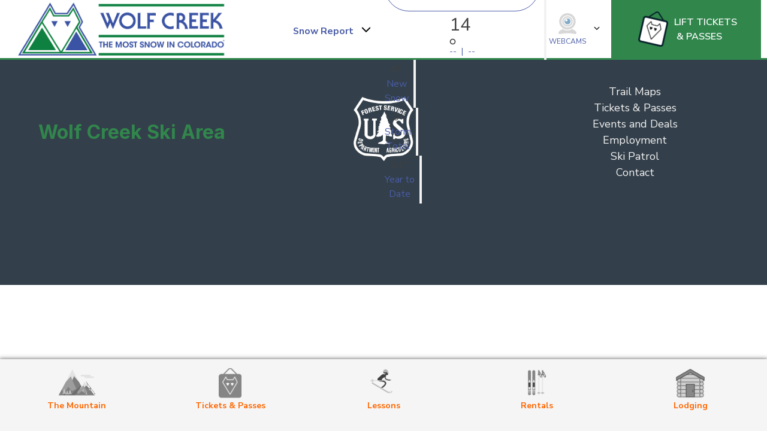

--- FILE ---
content_type: text/html; charset=UTF-8
request_url: https://wolfcreekski.com/groomreport/14725/
body_size: 17794
content:
<!DOCTYPE html>
<html lang="en-US" >
<head>
<meta charset="UTF-8">
<meta name="viewport" content="width=device-width, initial-scale=1.0">
<!-- WP_HEAD() START -->
<link rel="preload" as="style" href="https://fonts.googleapis.com/css?family=Nunito+Sans:100,200,300,400,500,600,700,800,900|Inter:100,200,300,400,500,600,700,800,900" >
<link rel="stylesheet" href="https://fonts.googleapis.com/css?family=Nunito+Sans:100,200,300,400,500,600,700,800,900|Inter:100,200,300,400,500,600,700,800,900">
<meta name='robots' content='index, follow, max-image-preview:large, max-snippet:-1, max-video-preview:-1' />

	<!-- This site is optimized with the Yoast SEO plugin v26.8 - https://yoast.com/product/yoast-seo-wordpress/ -->
	<title>Grooming Report 12.07.17 - Wolf Creek Ski Area - Colorado</title>
	<link rel="canonical" href="https://wolfcreekski.com/groomreport/14725/" />
	<meta property="og:locale" content="en_US" />
	<meta property="og:type" content="article" />
	<meta property="og:title" content="Grooming Report 12.07.17 - Wolf Creek Ski Area - Colorado" />
	<meta property="og:url" content="https://wolfcreekski.com/groomreport/14725/" />
	<meta property="og:site_name" content="Wolf Creek Ski Area - Colorado" />
	<meta property="article:modified_time" content="2017-12-08T16:58:55+00:00" />
	<meta name="twitter:card" content="summary_large_image" />
	<script type="application/ld+json" class="yoast-schema-graph">{"@context":"https://schema.org","@graph":[{"@type":"WebPage","@id":"https://wolfcreekski.com/groomreport/14725/","url":"https://wolfcreekski.com/groomreport/14725/","name":"Grooming Report 12.07.17 - Wolf Creek Ski Area - Colorado","isPartOf":{"@id":"https://wolfcreekski.com/#website"},"datePublished":"2017-11-30T17:16:26+00:00","dateModified":"2017-12-08T16:58:55+00:00","breadcrumb":{"@id":"https://wolfcreekski.com/groomreport/14725/#breadcrumb"},"inLanguage":"en-US","potentialAction":[{"@type":"ReadAction","target":["https://wolfcreekski.com/groomreport/14725/"]}]},{"@type":"BreadcrumbList","@id":"https://wolfcreekski.com/groomreport/14725/#breadcrumb","itemListElement":[{"@type":"ListItem","position":1,"name":"Home","item":"https://wolfcreekski.com/"},{"@type":"ListItem","position":2,"name":"Grooming Reports","item":"https://wolfcreekski.com/groomreport/"},{"@type":"ListItem","position":3,"name":"Grooming Report 12.07.17"}]},{"@type":"WebSite","@id":"https://wolfcreekski.com/#website","url":"https://wolfcreekski.com/","name":"Wolf Creek Ski Area - Colorado","description":"The Most Snow in Colorado!","potentialAction":[{"@type":"SearchAction","target":{"@type":"EntryPoint","urlTemplate":"https://wolfcreekski.com/?s={search_term_string}"},"query-input":{"@type":"PropertyValueSpecification","valueRequired":true,"valueName":"search_term_string"}}],"inLanguage":"en-US"}]}</script>
	<!-- / Yoast SEO plugin. -->


<link rel='dns-prefetch' href='//www.googletagmanager.com' />
<link rel="alternate" title="oEmbed (JSON)" type="application/json+oembed" href="https://wolfcreekski.com/wp-json/oembed/1.0/embed?url=https%3A%2F%2Fwolfcreekski.com%2Fgroomreport%2F14725%2F" />
<link rel="alternate" title="oEmbed (XML)" type="text/xml+oembed" href="https://wolfcreekski.com/wp-json/oembed/1.0/embed?url=https%3A%2F%2Fwolfcreekski.com%2Fgroomreport%2F14725%2F&#038;format=xml" />
<style id='wp-img-auto-sizes-contain-inline-css' type='text/css'>
img:is([sizes=auto i],[sizes^="auto," i]){contain-intrinsic-size:3000px 1500px}
/*# sourceURL=wp-img-auto-sizes-contain-inline-css */
</style>
<link rel='stylesheet' id='sbi_styles-css' href='https://wolfcreekski.com/wp-content/plugins/instagram-feed-pro/css/sbi-styles.min.css?ver=6.9.0' type='text/css' media='all' />
<style id='wp-block-library-inline-css' type='text/css'>
:root{--wp-block-synced-color:#7a00df;--wp-block-synced-color--rgb:122,0,223;--wp-bound-block-color:var(--wp-block-synced-color);--wp-editor-canvas-background:#ddd;--wp-admin-theme-color:#007cba;--wp-admin-theme-color--rgb:0,124,186;--wp-admin-theme-color-darker-10:#006ba1;--wp-admin-theme-color-darker-10--rgb:0,107,160.5;--wp-admin-theme-color-darker-20:#005a87;--wp-admin-theme-color-darker-20--rgb:0,90,135;--wp-admin-border-width-focus:2px}@media (min-resolution:192dpi){:root{--wp-admin-border-width-focus:1.5px}}.wp-element-button{cursor:pointer}:root .has-very-light-gray-background-color{background-color:#eee}:root .has-very-dark-gray-background-color{background-color:#313131}:root .has-very-light-gray-color{color:#eee}:root .has-very-dark-gray-color{color:#313131}:root .has-vivid-green-cyan-to-vivid-cyan-blue-gradient-background{background:linear-gradient(135deg,#00d084,#0693e3)}:root .has-purple-crush-gradient-background{background:linear-gradient(135deg,#34e2e4,#4721fb 50%,#ab1dfe)}:root .has-hazy-dawn-gradient-background{background:linear-gradient(135deg,#faaca8,#dad0ec)}:root .has-subdued-olive-gradient-background{background:linear-gradient(135deg,#fafae1,#67a671)}:root .has-atomic-cream-gradient-background{background:linear-gradient(135deg,#fdd79a,#004a59)}:root .has-nightshade-gradient-background{background:linear-gradient(135deg,#330968,#31cdcf)}:root .has-midnight-gradient-background{background:linear-gradient(135deg,#020381,#2874fc)}:root{--wp--preset--font-size--normal:16px;--wp--preset--font-size--huge:42px}.has-regular-font-size{font-size:1em}.has-larger-font-size{font-size:2.625em}.has-normal-font-size{font-size:var(--wp--preset--font-size--normal)}.has-huge-font-size{font-size:var(--wp--preset--font-size--huge)}.has-text-align-center{text-align:center}.has-text-align-left{text-align:left}.has-text-align-right{text-align:right}.has-fit-text{white-space:nowrap!important}#end-resizable-editor-section{display:none}.aligncenter{clear:both}.items-justified-left{justify-content:flex-start}.items-justified-center{justify-content:center}.items-justified-right{justify-content:flex-end}.items-justified-space-between{justify-content:space-between}.screen-reader-text{border:0;clip-path:inset(50%);height:1px;margin:-1px;overflow:hidden;padding:0;position:absolute;width:1px;word-wrap:normal!important}.screen-reader-text:focus{background-color:#ddd;clip-path:none;color:#444;display:block;font-size:1em;height:auto;left:5px;line-height:normal;padding:15px 23px 14px;text-decoration:none;top:5px;width:auto;z-index:100000}html :where(.has-border-color){border-style:solid}html :where([style*=border-top-color]){border-top-style:solid}html :where([style*=border-right-color]){border-right-style:solid}html :where([style*=border-bottom-color]){border-bottom-style:solid}html :where([style*=border-left-color]){border-left-style:solid}html :where([style*=border-width]){border-style:solid}html :where([style*=border-top-width]){border-top-style:solid}html :where([style*=border-right-width]){border-right-style:solid}html :where([style*=border-bottom-width]){border-bottom-style:solid}html :where([style*=border-left-width]){border-left-style:solid}html :where(img[class*=wp-image-]){height:auto;max-width:100%}:where(figure){margin:0 0 1em}html :where(.is-position-sticky){--wp-admin--admin-bar--position-offset:var(--wp-admin--admin-bar--height,0px)}@media screen and (max-width:600px){html :where(.is-position-sticky){--wp-admin--admin-bar--position-offset:0px}}

/*# sourceURL=wp-block-library-inline-css */
</style><style id='global-styles-inline-css' type='text/css'>
:root{--wp--preset--aspect-ratio--square: 1;--wp--preset--aspect-ratio--4-3: 4/3;--wp--preset--aspect-ratio--3-4: 3/4;--wp--preset--aspect-ratio--3-2: 3/2;--wp--preset--aspect-ratio--2-3: 2/3;--wp--preset--aspect-ratio--16-9: 16/9;--wp--preset--aspect-ratio--9-16: 9/16;--wp--preset--color--black: #000000;--wp--preset--color--cyan-bluish-gray: #abb8c3;--wp--preset--color--white: #ffffff;--wp--preset--color--pale-pink: #f78da7;--wp--preset--color--vivid-red: #cf2e2e;--wp--preset--color--luminous-vivid-orange: #ff6900;--wp--preset--color--luminous-vivid-amber: #fcb900;--wp--preset--color--light-green-cyan: #7bdcb5;--wp--preset--color--vivid-green-cyan: #00d084;--wp--preset--color--pale-cyan-blue: #8ed1fc;--wp--preset--color--vivid-cyan-blue: #0693e3;--wp--preset--color--vivid-purple: #9b51e0;--wp--preset--gradient--vivid-cyan-blue-to-vivid-purple: linear-gradient(135deg,rgb(6,147,227) 0%,rgb(155,81,224) 100%);--wp--preset--gradient--light-green-cyan-to-vivid-green-cyan: linear-gradient(135deg,rgb(122,220,180) 0%,rgb(0,208,130) 100%);--wp--preset--gradient--luminous-vivid-amber-to-luminous-vivid-orange: linear-gradient(135deg,rgb(252,185,0) 0%,rgb(255,105,0) 100%);--wp--preset--gradient--luminous-vivid-orange-to-vivid-red: linear-gradient(135deg,rgb(255,105,0) 0%,rgb(207,46,46) 100%);--wp--preset--gradient--very-light-gray-to-cyan-bluish-gray: linear-gradient(135deg,rgb(238,238,238) 0%,rgb(169,184,195) 100%);--wp--preset--gradient--cool-to-warm-spectrum: linear-gradient(135deg,rgb(74,234,220) 0%,rgb(151,120,209) 20%,rgb(207,42,186) 40%,rgb(238,44,130) 60%,rgb(251,105,98) 80%,rgb(254,248,76) 100%);--wp--preset--gradient--blush-light-purple: linear-gradient(135deg,rgb(255,206,236) 0%,rgb(152,150,240) 100%);--wp--preset--gradient--blush-bordeaux: linear-gradient(135deg,rgb(254,205,165) 0%,rgb(254,45,45) 50%,rgb(107,0,62) 100%);--wp--preset--gradient--luminous-dusk: linear-gradient(135deg,rgb(255,203,112) 0%,rgb(199,81,192) 50%,rgb(65,88,208) 100%);--wp--preset--gradient--pale-ocean: linear-gradient(135deg,rgb(255,245,203) 0%,rgb(182,227,212) 50%,rgb(51,167,181) 100%);--wp--preset--gradient--electric-grass: linear-gradient(135deg,rgb(202,248,128) 0%,rgb(113,206,126) 100%);--wp--preset--gradient--midnight: linear-gradient(135deg,rgb(2,3,129) 0%,rgb(40,116,252) 100%);--wp--preset--font-size--small: 13px;--wp--preset--font-size--medium: 20px;--wp--preset--font-size--large: 36px;--wp--preset--font-size--x-large: 42px;--wp--preset--spacing--20: 0.44rem;--wp--preset--spacing--30: 0.67rem;--wp--preset--spacing--40: 1rem;--wp--preset--spacing--50: 1.5rem;--wp--preset--spacing--60: 2.25rem;--wp--preset--spacing--70: 3.38rem;--wp--preset--spacing--80: 5.06rem;--wp--preset--shadow--natural: 6px 6px 9px rgba(0, 0, 0, 0.2);--wp--preset--shadow--deep: 12px 12px 50px rgba(0, 0, 0, 0.4);--wp--preset--shadow--sharp: 6px 6px 0px rgba(0, 0, 0, 0.2);--wp--preset--shadow--outlined: 6px 6px 0px -3px rgb(255, 255, 255), 6px 6px rgb(0, 0, 0);--wp--preset--shadow--crisp: 6px 6px 0px rgb(0, 0, 0);}:where(.is-layout-flex){gap: 0.5em;}:where(.is-layout-grid){gap: 0.5em;}body .is-layout-flex{display: flex;}.is-layout-flex{flex-wrap: wrap;align-items: center;}.is-layout-flex > :is(*, div){margin: 0;}body .is-layout-grid{display: grid;}.is-layout-grid > :is(*, div){margin: 0;}:where(.wp-block-columns.is-layout-flex){gap: 2em;}:where(.wp-block-columns.is-layout-grid){gap: 2em;}:where(.wp-block-post-template.is-layout-flex){gap: 1.25em;}:where(.wp-block-post-template.is-layout-grid){gap: 1.25em;}.has-black-color{color: var(--wp--preset--color--black) !important;}.has-cyan-bluish-gray-color{color: var(--wp--preset--color--cyan-bluish-gray) !important;}.has-white-color{color: var(--wp--preset--color--white) !important;}.has-pale-pink-color{color: var(--wp--preset--color--pale-pink) !important;}.has-vivid-red-color{color: var(--wp--preset--color--vivid-red) !important;}.has-luminous-vivid-orange-color{color: var(--wp--preset--color--luminous-vivid-orange) !important;}.has-luminous-vivid-amber-color{color: var(--wp--preset--color--luminous-vivid-amber) !important;}.has-light-green-cyan-color{color: var(--wp--preset--color--light-green-cyan) !important;}.has-vivid-green-cyan-color{color: var(--wp--preset--color--vivid-green-cyan) !important;}.has-pale-cyan-blue-color{color: var(--wp--preset--color--pale-cyan-blue) !important;}.has-vivid-cyan-blue-color{color: var(--wp--preset--color--vivid-cyan-blue) !important;}.has-vivid-purple-color{color: var(--wp--preset--color--vivid-purple) !important;}.has-black-background-color{background-color: var(--wp--preset--color--black) !important;}.has-cyan-bluish-gray-background-color{background-color: var(--wp--preset--color--cyan-bluish-gray) !important;}.has-white-background-color{background-color: var(--wp--preset--color--white) !important;}.has-pale-pink-background-color{background-color: var(--wp--preset--color--pale-pink) !important;}.has-vivid-red-background-color{background-color: var(--wp--preset--color--vivid-red) !important;}.has-luminous-vivid-orange-background-color{background-color: var(--wp--preset--color--luminous-vivid-orange) !important;}.has-luminous-vivid-amber-background-color{background-color: var(--wp--preset--color--luminous-vivid-amber) !important;}.has-light-green-cyan-background-color{background-color: var(--wp--preset--color--light-green-cyan) !important;}.has-vivid-green-cyan-background-color{background-color: var(--wp--preset--color--vivid-green-cyan) !important;}.has-pale-cyan-blue-background-color{background-color: var(--wp--preset--color--pale-cyan-blue) !important;}.has-vivid-cyan-blue-background-color{background-color: var(--wp--preset--color--vivid-cyan-blue) !important;}.has-vivid-purple-background-color{background-color: var(--wp--preset--color--vivid-purple) !important;}.has-black-border-color{border-color: var(--wp--preset--color--black) !important;}.has-cyan-bluish-gray-border-color{border-color: var(--wp--preset--color--cyan-bluish-gray) !important;}.has-white-border-color{border-color: var(--wp--preset--color--white) !important;}.has-pale-pink-border-color{border-color: var(--wp--preset--color--pale-pink) !important;}.has-vivid-red-border-color{border-color: var(--wp--preset--color--vivid-red) !important;}.has-luminous-vivid-orange-border-color{border-color: var(--wp--preset--color--luminous-vivid-orange) !important;}.has-luminous-vivid-amber-border-color{border-color: var(--wp--preset--color--luminous-vivid-amber) !important;}.has-light-green-cyan-border-color{border-color: var(--wp--preset--color--light-green-cyan) !important;}.has-vivid-green-cyan-border-color{border-color: var(--wp--preset--color--vivid-green-cyan) !important;}.has-pale-cyan-blue-border-color{border-color: var(--wp--preset--color--pale-cyan-blue) !important;}.has-vivid-cyan-blue-border-color{border-color: var(--wp--preset--color--vivid-cyan-blue) !important;}.has-vivid-purple-border-color{border-color: var(--wp--preset--color--vivid-purple) !important;}.has-vivid-cyan-blue-to-vivid-purple-gradient-background{background: var(--wp--preset--gradient--vivid-cyan-blue-to-vivid-purple) !important;}.has-light-green-cyan-to-vivid-green-cyan-gradient-background{background: var(--wp--preset--gradient--light-green-cyan-to-vivid-green-cyan) !important;}.has-luminous-vivid-amber-to-luminous-vivid-orange-gradient-background{background: var(--wp--preset--gradient--luminous-vivid-amber-to-luminous-vivid-orange) !important;}.has-luminous-vivid-orange-to-vivid-red-gradient-background{background: var(--wp--preset--gradient--luminous-vivid-orange-to-vivid-red) !important;}.has-very-light-gray-to-cyan-bluish-gray-gradient-background{background: var(--wp--preset--gradient--very-light-gray-to-cyan-bluish-gray) !important;}.has-cool-to-warm-spectrum-gradient-background{background: var(--wp--preset--gradient--cool-to-warm-spectrum) !important;}.has-blush-light-purple-gradient-background{background: var(--wp--preset--gradient--blush-light-purple) !important;}.has-blush-bordeaux-gradient-background{background: var(--wp--preset--gradient--blush-bordeaux) !important;}.has-luminous-dusk-gradient-background{background: var(--wp--preset--gradient--luminous-dusk) !important;}.has-pale-ocean-gradient-background{background: var(--wp--preset--gradient--pale-ocean) !important;}.has-electric-grass-gradient-background{background: var(--wp--preset--gradient--electric-grass) !important;}.has-midnight-gradient-background{background: var(--wp--preset--gradient--midnight) !important;}.has-small-font-size{font-size: var(--wp--preset--font-size--small) !important;}.has-medium-font-size{font-size: var(--wp--preset--font-size--medium) !important;}.has-large-font-size{font-size: var(--wp--preset--font-size--large) !important;}.has-x-large-font-size{font-size: var(--wp--preset--font-size--x-large) !important;}
/*# sourceURL=global-styles-inline-css */
</style>

<style id='classic-theme-styles-inline-css' type='text/css'>
/*! This file is auto-generated */
.wp-block-button__link{color:#fff;background-color:#32373c;border-radius:9999px;box-shadow:none;text-decoration:none;padding:calc(.667em + 2px) calc(1.333em + 2px);font-size:1.125em}.wp-block-file__button{background:#32373c;color:#fff;text-decoration:none}
/*# sourceURL=/wp-includes/css/classic-themes.min.css */
</style>
<link rel='stylesheet' id='automaticcss-core-css' href='https://wolfcreekski.com/wp-content/uploads/automatic-css/automatic.css?ver=1680007473' type='text/css' media='all' />
<link rel='stylesheet' id='oxygen-css' href='https://wolfcreekski.com/wp-content/plugins/oxygen/component-framework/oxygen.css?ver=4.9.5' type='text/css' media='all' />
<link rel='stylesheet' id='yspl-public-style-css' href='https://wolfcreekski.com/wp-content/plugins/wp-widget-in-navigation/css/style.css?ver=2.0.0' type='text/css' media='all' />
<script type="text/javascript" src="https://wolfcreekski.com/wp-includes/js/jquery/jquery.min.js?ver=3.7.1" id="jquery-core-js"></script>

<!-- Google tag (gtag.js) snippet added by Site Kit -->
<!-- Google Analytics snippet added by Site Kit -->
<script type="text/javascript" src="https://www.googletagmanager.com/gtag/js?id=G-DYZ3V4PZBN" id="google_gtagjs-js" async></script>
<script type="text/javascript" id="google_gtagjs-js-after">
/* <![CDATA[ */
window.dataLayer = window.dataLayer || [];function gtag(){dataLayer.push(arguments);}
gtag("set","linker",{"domains":["wolfcreekski.com"]});
gtag("js", new Date());
gtag("set", "developer_id.dZTNiMT", true);
gtag("config", "G-DYZ3V4PZBN");
//# sourceURL=google_gtagjs-js-after
/* ]]> */
</script>
<link rel="https://api.w.org/" href="https://wolfcreekski.com/wp-json/" /><link rel="EditURI" type="application/rsd+xml" title="RSD" href="https://wolfcreekski.com/xmlrpc.php?rsd" />
<meta name="generator" content="WordPress 6.9" />
<link rel='shortlink' href='https://wolfcreekski.com/?p=14725' />
<meta name="generator" content="Site Kit by Google 1.170.0" /><link rel="icon" href="https://wolfcreekski.com/wp-content/uploads/2021/08/cropped-logo_circle_1200x1200-32x32.png" sizes="32x32" />
<link rel="icon" href="https://wolfcreekski.com/wp-content/uploads/2021/08/cropped-logo_circle_1200x1200-192x192.png" sizes="192x192" />
<link rel="apple-touch-icon" href="https://wolfcreekski.com/wp-content/uploads/2021/08/cropped-logo_circle_1200x1200-180x180.png" />
<meta name="msapplication-TileImage" content="https://wolfcreekski.com/wp-content/uploads/2021/08/cropped-logo_circle_1200x1200-270x270.png" />
<link rel='stylesheet' id='oxygen-cache-29600-css' href='//wolfcreekski.com/wp-content/uploads/oxygen/css/29600.css?cache=1761288822&#038;ver=6.9' type='text/css' media='all' />
<link rel='stylesheet' id='oxygen-universal-styles-css' href='//wolfcreekski.com/wp-content/uploads/oxygen/css/universal.css?cache=1768970050&#038;ver=6.9' type='text/css' media='all' />
<link rel='stylesheet' id='automaticcss-oxygen-css' href='https://wolfcreekski.com/wp-content/uploads/automatic-css/automatic-oxygen.css?ver=1680007473' type='text/css' media='all' />
<!-- END OF WP_HEAD() -->
<link rel='stylesheet' id='oxygen-aos-css' href='https://wolfcreekski.com/wp-content/plugins/oxygen/component-framework/vendor/aos/aos.css?ver=6.9' type='text/css' media='all' />
</head>
<body class="wp-singular groomreport-template-default single single-groomreport postid-14725 single-format-standard wp-theme-oxygen-is-not-a-theme  wp-embed-responsive oxygen-body" >




						<header id="_header-9-29600" class="oxy-header-wrapper oxy-overlay-header oxy-header" ><div id="_header_row-10-29600" class="oxy-header-row bg-primary" ><div class="oxy-header-container"><div id="_header_left-11-29600" class="oxy-header-left" ></div><div id="_header_center-12-29600" class="oxy-header-center" ><div id="div_block-22-29600" class="ct-div-block" ><div id="text_block-20-29600" class="ct-text-block color-white" >CORONAVIRUS UPDATE: For the latest information</div><a id="link_text-23-29600" class="ct-link-text font-weight-700" href="https://wolfcreekski.com/2020-2021-winter-covid-operating-plan/"   >Click here</a></div></div><div id="_header_right-13-29600" class="oxy-header-right" ></div></div></div><div id="_header_row-317-29600" class="oxy-header-row" ><div class="oxy-header-container"><div id="_header_left-318-29600" class="oxy-header-left" ><a id="link-1365-29600" class="ct-link" href="https://wolfcreekski.com/"   ><img  id="image-1366-29600" alt="WCS_logo" src="https://wolfcreekski.com/wp-content/uploads/2021/08/WCS_transparent_full.png" class="ct-image"/></a></div><div id="_header_center-321-29600" class="oxy-header-center" ></div><div id="_header_right-322-29600" class="oxy-header-right" ><a id="link-1359-29600" class="ct-link" href="https://shop.wolfcreekski.com/home" target="_blank"  ><img  id="image-1360-29600" alt="" src="https://wolfcreekski.com/wp-content/uploads/2021/09/logos_art.png" class="ct-image"/><div id="div_block-1361-29600" class="ct-div-block" ><div id="text_block-1362-29600" class="ct-text-block" >lift tickets<br></div><div id="text_block-1363-29600" class="ct-text-block" >&nbsp;&amp; passes</div></div></a></div></div></div><div id="_header_row-16-29600" class="oxy-header-row" ><div class="oxy-header-container"><div id="_header_left-17-29600" class="oxy-header-left" ><a id="link-26-29600" class="ct-link" href="https://wolfcreekski.com/"   ><img  id="image-459-29600" alt="" src="https://wolfcreekski.com/wp-content/uploads/2022/09/Horizontal-Logo_Color.png" class="ct-image"/></a></div><div id="_header_center-18-29600" class="oxy-header-center" ><div id="div_block-98-29600" class="ct-div-block" ><div id="shortcode-1029-29600" class="ct-shortcode" ><script>
	// Set the icons source dir
	//var iconlocation = "https://wolfcreekski.com/wp-content/uploads/weather_noaa_icons";
	var iconlocation = "https://wolfcreekski.com/images/noaa_weather_icons/";

	
	
	// Get the spot temp right now.
	fetch('https://api.weather.gov/gridpoints/PUB/14,35/forecast/hourly')
	.then( res => res.json() )
	.then(response => {
		// icon = response.properties.periods[0].shortForecast.toLowerCase();
		// icon = icon.replaceAll(" ","_");
		/* Need to split out the various pieces of the icon */
		/* Can look like this: https://api.weather.gov/icons/land/night/few?size=medium */
		/* Or look like this: https://api.weather.gov/icons/land/night/few,20?size=medium */
		/* Or this for split forecast: https://api.weather.gov/icons/land/night/tsra_hi/few?size=medium */
		var icon = response.properties.periods[0].icon.toLowerCase();
		console.log("ORIG ICON: "+icon);
		// icon = icon.replace("https://api.weather.gov/icons/","");
		icon = icon.replace(/\?size.*$/,"");
		icon = icon.replace(/\,.*$/,"");
		console.log("HOURLY ICON: "+icon);
		// var iconpieces = icon.split("/");
		// var landsea = iconpieces[0]; // 'land' or 'sea'
		// var daynight = iconpieces[1]; // 'day' or 'night'
		// var iconcode = iconpieces[2]; // 'tsra_hi' or 'few' etc. etc. See object below.
		// iconcode = iconcode.replace(/\,.*$/,"");
		// console.log("HOURLY ICON1: "+iconcode);
		// var iconcode2 = iconpieces[3] ? iconpieces[3] : ''; // 'tsra_hi' or 'few' etc. etc. See object below.
		// iconcode2 = iconcode2.replace(/\,.*$/,"");
		// console.log("HOURLY ICON2: "+iconcode2);
		// if ( daynight == 'night' ) {
		// 	icon = "n"+iconcode;
		// } else {
		// 	icon = iconcode;
		// }
		console.log("DAY/NIGHT HOURLY ICON1: "+icon);
		//document.querySelector('#nav-bar-weather-icon-1').src = iconlocation+""+conditionIcons(icon)+".svg";
		//document.querySelector('#nav-bar-weather-icon-1').src = iconlocation+"/wsymbol_"+icon+".svg";
		document.querySelector('#nav-bar-weather-icon-1').src = icon;//response.properties.periods[0].icon;
		document.querySelector('#nav-bar-weather-icon-1').alt = response.properties.periods[0].shortForecast;
		document.querySelector('#forecast-nav-current-temp-1').innerHTML = response.properties.periods[0].temperature;
	})
	.catch(error => console.error('Error:', error));

 	// Get the Forecast
	fetch('https://api.weather.gov/gridpoints/PUB/14,35/forecast')
	.then( res => res.json() )
	.then(response => {
		// Set some vars
		var icon = "";
		
		// Set the min/max in the nav bar
		document.querySelector('#nav-forecast-hi-lo-1').innerHTML = response.properties.periods[1].temperature+"&nbsp; |&nbsp; "+response.properties.periods[0].temperature;
		
		// If we're past 2pm, then insert a dummy 'period' for the earlier part of the day.
        // Convert the given date/time string to a JavaScript Date object
        // const dateTimeString = response.properties.periods[0].startTime; // Should look like "2024-01-15T14:00:00-07:00";
        // const targetDate = new Date(dateTimeString);

        // Get the current date and time
        // const currentDate = new Date();

        // console.log("TARGET DATE: "+targetDate);
        // console.log("CURRENT DATE: "+currentDate);
        var description = response.properties.periods[0].name

        // Compare the two dates
        if (description == 'Tonight') {
            // We're in the afternoon session, ie after 6pm
            var period = {
                "number": 0,
                "name": "Earlier Today",
                "startTime": response.properties.periods[0].startTime,
                "endTime": response.properties.periods[0].endTime,
                "isDaytime": true,
                "temperature": "--",
                "temperatureUnit": "F",
                "temperatureTrend": null,
                "windSpeed": response.properties.periods[0].windSpeed,
                "windDirection": response.properties.periods[0].windDirection,
                "icon": response.properties.periods[0].icon,
                "shortForecast": "",
                "detailedForecast": ""
            };
            response.properties.periods.unshift(period);
        }
        
        // Set the min/max in the dropdown for Today
		document.querySelector('#text_block-133-29600-1').innerHTML = response.properties.periods[1].temperature;
		document.querySelector('#text_block-208-29600-1').innerHTML = response.properties.periods[0].temperature;
		// Set the icon in the dropdown for Today - image-129-29600-1
		var icon1 = response.properties.periods[0].icon.toLowerCase();
		console.log("FORECAST TODAY ORIG ICON: "+icon1);
		icon1 = icon1.replace("https://api.weather.gov/icons/","");
		icon1 = icon1.replace(/\?size.*$/,"");
		icon1 = icon1.replace(/\,.*$/,"");
		console.log("FORECAST TODAY FULL ICON: "+icon1);
		var iconpieces = icon1.split("/");
		var landsea = iconpieces[0]; // 'land' or 'sea'
		var daynight = iconpieces[1]; // 'day' or 'night'
		var iconcode = iconpieces[2]; // 'tsra_hi' or 'few' etc. etc. See object below.
		iconcode = iconcode.replace(/\,.*$/,"");
		console.log("FORECAST TODAY ICON: "+iconcode);
		var iconcode2 = iconpieces[3] ? iconpieces[3] : ''; // 'tsra_hi' or 'few' etc. etc. See object below.
		iconcode2 = iconcode2.replace(/\,.*$/,"");
		if ( daynight = 'night' ) {
			icon1 = "n"+iconcode;
		} else {
			icon1 = iconcode;
		}
		console.log("FORECAST TODAY ICON: "+icon1);
		//document.querySelector('#image-129-29600-1').src = iconlocation+""+conditionIcons(icon1)+".svg";
		document.querySelector('#image-129-29600-1').src = response.properties.periods[0].icon;
		document.querySelector('#image-129-29600-1').classList.add("noaa-icon");
		document.querySelector('#image-129-29600-1').alt = response.properties.periods[0].shortForecast;	
		// Set the forecast text pard in the dropdown for Today - text_block-210-29600
		document.querySelector('#text_block-210-29600-1').innerHTML = "<strong>Today</strong> - "+response.properties.periods[0].detailedForecast+"<br><strong>Night</strong> - "+response.properties.periods[1].detailedForecast+" ";
		
		// Set the min/max in the dropdown for Tomorrow
		document.querySelector('#text_block-222-29600-1').innerHTML = response.properties.periods[3].temperature;
		document.querySelector('#text_block-225-29600-1').innerHTML = response.properties.periods[2].temperature;
		// Set the icon in the dropdown for Tomorrow
		var icon2 = response.properties.periods[2].icon.toLowerCase();
		console.log("ORIG TOMORROW ICON: "+icon2);
		icon2 = icon2.replace("https://api.weather.gov/icons/","");
		icon2 = icon2.replace(/\?size.*$/,"");
		icon2 = icon2.replace(/\,.*$/,"");
		console.log("TOMORROW ICON: "+icon2);
		var iconpieces = icon2.split("/");
		var landsea = iconpieces[0]; // 'land' or 'sea'
		var daynight = iconpieces[1]; // 'day' or 'night'
		var iconcode = iconpieces[2]; // 'tsra_hi' or 'few' etc. etc. See object below.
		iconcode = iconcode.replace(/\,.*$/,"");
		var iconcode2 = iconpieces[3] ? iconpieces[3] : ''; // 'tsra_hi' or 'few' etc. etc. See object below.
		iconcode2 = iconcode2.replace(/\,.*$/,"");
		console.log("FORECAST TOMORROW ICON: "+iconcode);
		if ( daynight = 'night' ) {
			icon2 = "n"+iconcode;
		} else {
			icon2 = iconcode;
		}
		//document.querySelector('#image-219-29600-1').src = iconlocation+""+conditionIcons(icon2)+".svg";
		document.querySelector('#image-219-29600-1').src = response.properties.periods[2].icon;
		document.querySelector('#image-219-29600-1').classList.add("noaa-icon");
		document.querySelector('#image-219-29600-1').alt = response.properties.periods[2].shortForecast;	
		// Set the forecast text pard in the dropdown for Tomorrow
		document.querySelector('#text_block-227-29600-1').innerHTML = "<strong>Day</strong> - "+response.properties.periods[2].detailedForecast+"<br><strong>Night</strong> - "+response.properties.periods[3].detailedForecast+" ";
		
		// Set the min/max in the dropdown for Day after Tomorrow
		document.querySelector('#text_block-235-29600-1').innerHTML = response.properties.periods[5].temperature;
		document.querySelector('#text_block-238-29600-1').innerHTML = response.properties.periods[4].temperature;
		
		// Set the icon in the dropdown for Day after Tomorrow
		var icon3 = response.properties.periods[4].icon.toLowerCase();
		console.log("ORIG DAT ICON: "+icon3);
		icon3 = icon3.replace("https://api.weather.gov/icons/","");
		icon3 = icon3.replace(/\?size.*$/,"");
		icon3 = icon3.replace(/\,.*$/,"");
		console.log("ORIG DAT ICON: "+icon3);
		var iconpieces = icon3.split("/");
		var landsea = iconpieces[0]; // 'land' or 'sea'
		var daynight = iconpieces[1]; // 'day' or 'night'
		var iconcode = iconpieces[2]; // 'tsra_hi' or 'few' etc. etc. See object below.
		iconcode = iconcode.replace(/\,.*$/,"");
		var iconcode2 = iconpieces[3] ? iconpieces[3] : ''; // 'tsra_hi' or 'few' etc. etc. See object below.
		iconcode2 = iconcode2.replace(/\,.*$/,"");
		console.log("FORECAST DAT ICON: "+iconcode);
		if ( daynight = 'night' ) {
			icon3 = "n"+iconcode;
		} else {
			icon3 = iconcode;
		}
		//document.querySelector('#headline-229-29600').innerHTML = ;
		//document.querySelector('#image-232-29600-1').src = iconlocation+""+conditionIcons(icon3)+".svg";
		document.querySelector('#image-232-29600-1').src = response.properties.periods[4].icon;
		document.querySelector('#image-232-29600-1').classList.add("noaa-icon");
		document.querySelector('#image-232-29600-1').alt = response.properties.periods[4].shortForecast;
		// Set the forecast text pard in the dropdown for Day after Tomorrow
		document.querySelector('#text_block-240-29600-1').innerHTML = "<strong>Day</strong> - "+response.properties.periods[4].detailedForecast+"<br><strong>Night</strong> - "+response.properties.periods[5].detailedForecast+" ";
		
	})
	.catch(error => console.error('Error:', error));

	

	var conditionIcons = function(ico_in) {

		var conditionIconList = {
			"skc" :	"wsymbol_0001_sunny",
			"nskc" : "wsymbol_0008_clear_sky_night",
			"few" : "wsymbol_0002_sunny_intervals",
			"nfew" : "wsymbol_0041_partly_cloudy_night",
			"sct" : "wsymbol_0002_sunny_intervals",
			"nsct" : "wsymbol_0041_partly_cloudy_night",
			"bkn" : "wsymbol_0043_mostly_cloudy",
			"nbkn" : "wsymbol_0044_mostly_cloudy_night",
			"ovc" : "wsymbol_0004_black_low_cloud",
			"novc" : "wsymbol_0042_cloudy_night",
			"fg" : "wsymbol_0007_fog",
			"nfg" : "wsymbol_0064_fog_night",
			"mist" : "wsymbol_0006_mist",
			"smoke" : "wsymbol_0055_smoke",
			"du" : "wsymbol_0056_dust_sand",
			"shra" : "wsymbol_0010_heavy_rain_showers",
			"hi_shwrs" : "wsymbol_0010_heavy_rain_showers",
			"rain_showers" : "wsymbol_0017_cloudy_with_light_rain",
			"nrain_showers" : "wsymbol_0033_cloudy_with_light_rain_night",
			"ra1" : "wsymbol_0017_cloudy_with_light_rain",
			"nra" : "wsymbol_0033_cloudy_with_light_rain_night",
			"ra" : "wsymbol_0018_cloudy_with_heavy_rain",
			"nra" : "wsymbol_0034_cloudy_with_heavy_rain_night",
			"fzra" : "wsymbol_0050_freezing_rain",
			"fzrara" : "wsymbol_0050_freezing_rain",
			"blizzard" : "wsymbol_0020_cloudy_with_heavy_snow",
			"snow" : "wsymbol_0020_cloudy_with_heavy_snow",
			"nsnow" : "wsymbol_0020_cloudy_with_heavy_snow",
			"nblizzard" : "wsymbol_0020_cloudy_with_heavy_snow",
			"sn" : "wsymbol_0020_cloudy_with_heavy_snow",
			"nsn" : "wsymbol_0036_cloudy_with_heavy_snow_night",
			"blz" : "wsymbol_0054_blizzard",
			"ip" : "wsymbol_0023_cloudy_with_heavy_hail",
			"mix" : "wsymbol_0089_heavy_sleet",
			"nmix" : "wsymbol_0090_heavy_sleet_night",
			"raip" : "wsymbol_0022_cloudy_with_light_hail",
			"nraip" : "wsymbol_0038_cloudy_with_light_hail_night",
			"rasn" : "wsymbol_0021_cloudy_with_sleet",
			"nrasn" : "wsymbol_0037_cloudy_with_sleet_night",
			"tsra" : "wsymbol_0024_thunderstorms",
			"ntsra" : "wsymbol_0040_thunderstorms_night",
			"hi_tsra" : "wsymbol_0024_thunderstorms",
			"tsra_hi" : "wsymbol_0024_thunderstorms",
			"hi_ntsra" : "wsymbol_0040_thunderstorms_night",
			"ntsra_hi" : "wsymbol_0040_thunderstorms_night",
			"tsra_sct" : "wsymbol_0016_thundery_showers",
			"ntsra_sct" : "wsymbol_0040_thunderstorms_night",
			"ntsra_hi" : "wsymbol_0040_thunderstorms_night",
			"scttsra" : "wsymbol_0016_thundery_showers",
			"nscttsra" : "wsymbol_0032_thundery_showers_night",
			"wind" : "wsymbol_0060_windy",
			"wind_few" : "wsymbol_0060_windy",
			"nwind" : "wsymbol_0078_windy_night",
			"nwind_few" : "wsymbol_0078_windy_night",
			"nsvrtsra" : "wsymbol_0079_tornado",
			"mstx" : "wsymbol_0005_hazy_sun",
			"cldx" : "wsymbol_0046_cold",
			"htx" : "wsymbol_0045_hot",
		}
		var ico_out = conditionIconList[ico_in] || ""+ico_in+"";
		return ico_out;

	}
</script></div><div id="div_block-1183-29600" class="ct-div-block" >
		<nav id="-mega-menu-90-29600" class="oxy-mega-menu " ><ul class="oxy-inner-content oxy-mega-menu_inner" data-trigger=".oxy-burger-trigger" data-hovertabs="false" data-odelay="0" data-cdelay="50" data-duration="300" data-mouseover="false" data-hash-close="false" data-auto-aria="true" data-type="container" >
		<li id="-mega-dropdown-94-29600" class="oxy-mega-dropdown " ><a  href="#dropdown" class="oxy-mega-dropdown_link " data-disable-link="disable" data-expanded="disable" ><span class="oxy-mega-dropdown_link-text"></span><span class="oxy-mega-dropdown_link-label"><span class="oxy-mega-dropdown_link-label-inner">Snow Report</span></span><span class="oxy-mega-dropdown_icon"><svg id="icon-mega-dropdown-94-29600"><use xlink:href="#FontAwesomeicon-angle-down"></use></svg></span></a><div class="oxy-mega-dropdown_inner oxy-header-container" data-icon="FontAwesomeicon-angle-down"><div class="oxy-mega-dropdown_container"><div class="oxy-inner-content oxy-mega-dropdown_content oxy-header-container"><div id="div_block-96-29600" class="ct-div-block" ><div id="div_block-118-29600" class="ct-div-block" ><div id="_dynamic_list-473-29600" class="oxy-dynamic-list"><div id="div_block-474-29600-1" class="ct-div-block" data-id="div_block-474-29600"><div id="div_block-249-29600-1" class="ct-div-block report-parent-div" data-id="div_block-249-29600"><div id="div_block-255-29600-1" class="ct-div-block report-temp-main-div" data-id="div_block-255-29600"><div id="div_block-250-29600-1" class="ct-div-block report-first-div" data-id="div_block-250-29600"><img id="image-254-29600-1" alt="snowflake" src="https://wolfcreekski.com/wp-content/uploads/2021/08/snowflake-1.png" class="ct-image report-icon" data-id="image-254-29600"><h4 id="headline-252-29600-1" class="ct-headline report-main-head" data-id="headline-252-29600">snow report</h4></div><div id="div_block-258-29600-1" class="ct-div-block report-temp-inn-div" data-id="div_block-258-29600"><div id="div_block-259-29600-1" class="ct-div-block report-hourly-div" data-id="div_block-259-29600"><h5 id="headline-266-29600-1" class="ct-headline report-figure" data-id="headline-266-29600"><span id="span-663-29600-1" class="ct-span" data-id="span-663-29600">0</span>"</h5><div id="text_block-267-29600-1" class="ct-text-block report-text" data-id="text_block-267-29600">STORM TOTAL</div></div><div id="div_block-269-29600-1" class="ct-div-block report-hourly-div" data-id="div_block-269-29600"><h5 id="headline-270-29600-1" class="ct-headline report-figure" data-id="headline-270-29600"><span id="span-666-29600-1" class="ct-span" data-id="span-666-29600">0</span>"</h5><div id="text_block-271-29600-1" class="ct-text-block report-text" data-id="text_block-271-29600">24 HOURS</div></div><div id="div_block-272-29600-1" class="ct-div-block report-hourly-div" data-id="div_block-272-29600"><h5 id="headline-273-29600-1" class="ct-headline report-figure" data-id="headline-273-29600"><span id="span-669-29600-1" class="ct-span" data-id="span-669-29600">0</span>"</h5><div id="text_block-274-29600-1" class="ct-text-block report-text" data-id="text_block-274-29600">48 HOURS</div></div><div id="div_block-275-29600-1" class="ct-div-block report-hourly-div" data-id="div_block-275-29600"><h5 id="headline-276-29600-1" class="ct-headline report-figure" data-id="headline-276-29600"><span id="span-672-29600-1" class="ct-span" data-id="span-672-29600">0</span>"</h5><div id="text_block-277-29600-1" class="ct-text-block report-text" data-id="text_block-277-29600">72 HOURS</div></div><div id="div_block-278-29600-1" class="ct-div-block report-hourly-div" data-id="div_block-278-29600"><h5 id="headline-279-29600-1" class="ct-headline report-figure" data-id="headline-279-29600"><span id="span-675-29600-1" class="ct-span" data-id="span-675-29600">81</span>"</h5><div id="text_block-280-29600-1" class="ct-text-block report-text" data-id="text_block-280-29600">SEASON</div></div></div></div><div id="div_block-256-29600-1" class="ct-div-block report-btn-div" data-id="div_block-256-29600"><a id="link_text-257-29600-1" class="ct-link-text btn-global-2" href="https://wolfcreekski.com/wcs-snow-report/" data-id="link_text-257-29600">full report &gt;<br></a></div></div></div>                    
                                            
                                        
                    </div>
<div id="div_block-248-29600" class="ct-div-block weather-report-border" ></div><div id="_dynamic_list-503-29600" class="oxy-dynamic-list"><div id="div_block-504-29600-1" class="ct-div-block" data-id="div_block-504-29600"><div id="div_block-287-29600-1" class="ct-div-block report-parent-div" data-id="div_block-287-29600"><div id="div_block-288-29600-1" class="ct-div-block report-temp-main-div" data-id="div_block-288-29600"><div id="div_block-289-29600-1" class="ct-div-block report-first-div" data-id="div_block-289-29600"><img id="image-290-29600-1" alt="mountain-snow" src="https://wolfcreekski.com/wp-content/uploads/2021/08/mountain-snow.png" class="ct-image report-icon" data-id="image-290-29600"><h4 id="headline-291-29600-1" class="ct-headline report-main-head" data-id="headline-291-29600">Terrain report</h4></div><div id="div_block-292-29600-1" class="ct-div-block report-temp-inn-div" data-id="div_block-292-29600"><div id="div_block-293-29600-1" class="ct-div-block report-hourly-div" data-id="div_block-293-29600"><h5 id="headline-294-29600-1" class="ct-headline report-figure" data-id="headline-294-29600"><span id="span-678-29600-1" class="ct-span" data-id="span-678-29600">100</span>%</h5><div id="text_block-295-29600-1" class="ct-text-block report-text" data-id="text_block-295-29600">Open</div></div><div id="div_block-296-29600-1" class="ct-div-block report-hourly-div" data-id="div_block-296-29600"><h5 id="headline-297-29600-1" class="ct-headline report-figure" data-id="headline-297-29600"><span id="span-683-29600-1" class="ct-span" data-id="span-683-29600">10</span></h5><div id="text_block-298-29600-1" class="ct-text-block report-text" data-id="text_block-298-29600">lifts open</div></div><div id="div_block-299-29600-1" class="ct-div-block report-hourly-div" data-id="div_block-299-29600"><h5 id="headline-300-29600-1" class="ct-headline report-figure" data-id="headline-300-29600"><span id="span-686-29600-1" class="ct-span" data-id="span-686-29600">1600</span></h5><div id="text_block-301-29600-1" class="ct-text-block report-text" data-id="text_block-301-29600">Skiiable&nbsp;<br>Acres</div></div><div id="div_block-302-29600-1" class="ct-div-block report-hourly-div" data-id="div_block-302-29600"><h5 id="headline-303-29600-1" class="ct-headline report-figure" data-id="headline-303-29600"><span id="span-689-29600-1" class="ct-span" data-id="span-689-29600">33</span>"</h5><div id="text_block-304-29600-1" class="ct-text-block report-text" data-id="text_block-304-29600">midway<br>depth</div></div><div id="div_block-305-29600-1" class="ct-div-block report-hourly-div" data-id="div_block-305-29600"><h5 id="headline-306-29600-1" class="ct-headline report-figure" data-id="headline-306-29600"><span id="span-695-29600-1" class="ct-span" data-id="span-695-29600">40</span>"</h5><div id="text_block-307-29600-1" class="ct-text-block report-text" data-id="text_block-307-29600">summit<br>depth</div></div></div></div><div id="div_block-308-29600-1" class="ct-div-block report-btn-div" data-id="div_block-308-29600"><a id="link_text-309-29600-1" class="ct-link-text btn-global-2 text-uppercase" href="https://wolfcreekski.com/grooming-report-2/" data-id="link_text-309-29600">full report &gt;<br></a></div></div></div>                    
                                            
                                        
                    </div>
<div id="div_block-285-29600" class="ct-div-block weather-report-border mb-4px" ></div><div id="_dynamic_list-471-29600" class="oxy-dynamic-list"><div id="div_block-472-29600-1" class="ct-div-block" data-id="div_block-472-29600"><div id="div_block-121-29600-1" class="ct-div-block mb-4px" data-id="div_block-121-29600"><div id="div_block-125-29600-1" class="ct-div-block" data-id="div_block-125-29600"><div id="div_block-195-29600-1" class="ct-div-block forecast-day-report-main" data-id="div_block-195-29600"><h4 id="headline-196-29600-1" class="ct-headline forecast-day-head" data-id="headline-196-29600">today</h4><div id="div_block-127-29600-1" class="ct-div-block" data-id="div_block-127-29600"><div id="div_block-128-29600-1" class="ct-div-block" data-id="div_block-128-29600"><img id="image-129-29600-1" alt="sunny2" src="https://wolfcreekski.com/wp-content/uploads/2021/08/sunny2.png" class="ct-image forecast-icon" data-id="image-129-29600"><div id="div_block-145-29600-1" class="ct-div-block forecast-degree-div" data-id="div_block-145-29600"><div id="div_block-130-29600-1" class="ct-div-block forecast-degree-inn-div mb-8px border-btm" data-id="div_block-130-29600"><div id="text_block-133-29600-1" class="ct-text-block forecast-degree-numb" data-id="text_block-133-29600">29</div><div id="fancy_icon-139-29600-1" class="ct-fancy-icon forecast-degree-icon" data-id="fancy_icon-139-29600"><svg id="svg-fancy_icon-139-29600-1" data-id="svg-fancy_icon-139-29600"><use xlink:href="#FontAwesomeicon-circle-o"></use></svg></div></div><div id="div_block-207-29600-1" class="ct-div-block forecast-degree-inn-div" data-id="div_block-207-29600"><div id="text_block-208-29600-1" class="ct-text-block forecast-degree-numb" data-id="text_block-208-29600">18</div><div id="fancy_icon-209-29600-1" class="ct-fancy-icon forecast-degree-icon" data-id="fancy_icon-209-29600"><svg id="svg-fancy_icon-209-29600-1" data-id="svg-fancy_icon-209-29600"><use xlink:href="#FontAwesomeicon-circle-o"></use></svg></div></div></div></div></div><div id="text_block-210-29600-1" class="ct-text-block text-14px forecast-text-details" data-id="text_block-210-29600">Sunny, with a high near 29.&nbsp;</div></div><div id="div_block-215-29600-1" class="ct-div-block forecast-day-report-main" data-id="div_block-215-29600"><h4 id="headline-216-29600-1" class="ct-headline forecast-day-head" data-id="headline-216-29600">TOMORROW</h4><div id="div_block-217-29600-1" class="ct-div-block" data-id="div_block-217-29600"><div id="div_block-218-29600-1" class="ct-div-block" data-id="div_block-218-29600"><img id="image-219-29600-1" alt="sunny2" src="https://wolfcreekski.com/wp-content/uploads/2021/08/sunny2.png" class="ct-image forecast-icon" data-id="image-219-29600"><div id="div_block-220-29600-1" class="ct-div-block forecast-degree-div" data-id="div_block-220-29600"><div id="div_block-221-29600-1" class="ct-div-block forecast-degree-inn-div mb-8px border-btm" data-id="div_block-221-29600"><div id="text_block-222-29600-1" class="ct-text-block forecast-degree-numb" data-id="text_block-222-29600">31</div><div id="fancy_icon-223-29600-1" class="ct-fancy-icon forecast-degree-icon" data-id="fancy_icon-223-29600"><svg id="svg-fancy_icon-223-29600-1" data-id="svg-fancy_icon-223-29600"><use xlink:href="#FontAwesomeicon-circle-o"></use></svg></div></div><div id="div_block-224-29600-1" class="ct-div-block forecast-degree-inn-div" data-id="div_block-224-29600"><div id="text_block-225-29600-1" class="ct-text-block forecast-degree-numb" data-id="text_block-225-29600">10</div><div id="fancy_icon-226-29600-1" class="ct-fancy-icon forecast-degree-icon" data-id="fancy_icon-226-29600"><svg id="svg-fancy_icon-226-29600-1" data-id="svg-fancy_icon-226-29600"><use xlink:href="#FontAwesomeicon-circle-o"></use></svg></div></div></div></div></div><div id="text_block-227-29600-1" class="ct-text-block text-14px forecast-text-details" data-id="text_block-227-29600">Sunny, with a high near 31.&nbsp;</div></div><div id="div_block-228-29600-1" class="ct-div-block forecast-day-report-main" data-id="div_block-228-29600"><h4 id="headline-229-29600-1" class="ct-headline forecast-day-head" data-id="headline-229-29600">DAY 3</h4><div id="div_block-230-29600-1" class="ct-div-block" data-id="div_block-230-29600"><div id="div_block-231-29600-1" class="ct-div-block" data-id="div_block-231-29600"><img id="image-232-29600-1" alt="sunny2" src="https://wolfcreekski.com/wp-content/uploads/2021/08/sunny2.png" class="ct-image forecast-icon" data-id="image-232-29600"><div id="div_block-233-29600-1" class="ct-div-block forecast-degree-div" data-id="div_block-233-29600"><div id="div_block-234-29600-1" class="ct-div-block forecast-degree-inn-div mb-8px" data-id="div_block-234-29600"><div id="text_block-235-29600-1" class="ct-text-block forecast-degree-numb" data-id="text_block-235-29600">32</div><div id="fancy_icon-236-29600-1" class="ct-fancy-icon forecast-degree-icon" data-id="fancy_icon-236-29600"><svg id="svg-fancy_icon-236-29600-1" data-id="svg-fancy_icon-236-29600"><use xlink:href="#FontAwesomeicon-circle-o"></use></svg></div></div><div id="div_block-237-29600-1" class="ct-div-block forecast-degree-inn-div" data-id="div_block-237-29600"><div id="text_block-238-29600-1" class="ct-text-block forecast-degree-numb" data-id="text_block-238-29600">5</div><div id="fancy_icon-239-29600-1" class="ct-fancy-icon forecast-degree-icon" data-id="fancy_icon-239-29600"><svg id="svg-fancy_icon-239-29600-1" data-id="svg-fancy_icon-239-29600"><use xlink:href="#FontAwesomeicon-circle-o"></use></svg></div></div></div></div></div><div id="text_block-240-29600-1" class="ct-text-block text-14px forecast-text-details" data-id="text_block-240-29600">sunny, with a high near 32.</div></div></div><div id="div_block-126-29600-1" class="ct-div-block report-btn-div" data-id="div_block-126-29600"><a id="link_text-245-29600-1" class="ct-link-text btn-weather-report" href="https://forecast.weather.gov/MapClick.php?lon=-106.79687119089066&amp;lat=37.46867734390162#.YTakdMZMFPg" target="_blank" data-id="link_text-245-29600">NOAA Weather Forecast<br></a></div></div></div>                    
                                            
                                        <div class="oxy-repeater-pages-wrap">
                        <div class="oxy-repeater-pages">
                            <span aria-current="page" class="page-numbers current">1</span>
<a class="page-numbers" href="https://wolfcreekski.com/groomreport/14725/page/2/">2</a>
<a class="page-numbers" href="https://wolfcreekski.com/groomreport/14725/page/3/">3</a>
<span class="page-numbers dots">&hellip;</span>
<a class="page-numbers" href="https://wolfcreekski.com/groomreport/14725/page/28/">28</a>
<a class="next page-numbers" href="https://wolfcreekski.com/groomreport/14725/page/2/">Next &raquo;</a>                        </div>
                    </div>
                                        
                    </div>
</div></div></div></div></div></li>

		</ul></nav>

		</div><div id="_dynamic_list-469-29600" class="oxy-dynamic-list"><div id="div_block-470-29600-1" class="ct-div-block" data-id="div_block-470-29600"><div id="div_block-101-29600-1" class="ct-div-block menu-bar-info" data-id="div_block-101-29600"><img id="nav-bar-weather-icon-1" alt="" src="https://wolfcreekski.com/wp-content/uploads/2021/09/wsymbol_0999_unknown.png" class="ct-image noaa-icon" data-id="nav-bar-weather-icon"><div id="div_block-103-29600-1" class="ct-div-block" data-id="div_block-103-29600"><div id="div_block-460-29600-1" class="ct-div-block " data-id="div_block-460-29600"><div id="forecast-nav-current-temp-1" class="ct-text-block forecast-degree-numb" data-id="forecast-nav-current-temp"><span id="span-553-29600-1" class="ct-span" data-id="span-553-29600">14</span><br></div><div id="fancy_icon-462-29600-1" class="ct-fancy-icon forecast-degree-icon" data-id="fancy_icon-462-29600"><svg id="svg-fancy_icon-462-29600-1" data-id="svg-fancy_icon-462-29600"><use xlink:href="#FontAwesomeicon-circle-o"></use></svg></div></div><div id="nav-forecast-hi-lo-1" class="ct-text-block text-14px font-weight-700 color-primary menu-bar-text" data-id="nav-forecast-hi-lo">--&nbsp; |&nbsp; --</div></div></div><div id="div_block-108-29600-1" class="ct-div-block menu-bar-info" data-id="div_block-108-29600"><div id="text_block-109-29600-1" class="ct-text-block" data-id="text_block-109-29600"><span id="span-603-29600-1" class="ct-span" data-id="span-603-29600">0</span>"<br></div><div id="text_block-110-29600-1" class="ct-text-block color-primary font-weight-700 menu-bar-text" data-id="text_block-110-29600">New<br></div><div id="text_block-1271-29600-1" class="ct-text-block color-primary font-weight-700 menu-bar-text" data-id="text_block-1271-29600">Snow<br></div></div><div id="div_block-112-29600-1" class="ct-div-block menu-bar-info" data-id="div_block-112-29600"><div id="text_block-113-29600-1" class="ct-text-block" data-id="text_block-113-29600"><span id="span-605-29600-1" class="ct-span" data-id="span-605-29600">0</span>"<br></div><div id="text_block-114-29600-1" class="ct-text-block color-primary font-weight-700 menu-bar-text" data-id="text_block-114-29600">Storm<br></div><div id="text_block-1265-29600-1" class="ct-text-block color-primary font-weight-700 menu-bar-text" data-id="text_block-1265-29600">Total<br></div></div><div id="div_block-1149-29600-1" class="ct-div-block menu-bar-info" data-id="div_block-1149-29600"><div id="text_block-1150-29600-1" class="ct-text-block" data-id="text_block-1150-29600"><span id="span-1151-29600-1" class="ct-span" data-id="span-1151-29600">81</span>"<br></div><div id="text_block-1152-29600-1" class="ct-text-block color-primary font-weight-700 menu-bar-text" data-id="text_block-1152-29600">Year to<br></div><div id="text_block-1268-29600-1" class="ct-text-block color-primary font-weight-700 menu-bar-text" data-id="text_block-1268-29600">Date<br></div></div></div>                    
                                            
                                        
                    </div>
<div id="div_block-1650-29600" class="ct-div-block" >
		<nav id="-mega-menu-1651-29600" class="oxy-mega-menu " ><ul class="oxy-inner-content oxy-mega-menu_inner" data-trigger=".oxy-burger-trigger" data-hovertabs="false" data-odelay="0" data-cdelay="50" data-duration="300" data-mouseover="false" data-hash-close="false" data-auto-aria="true" data-type="container" ><div id="div_block-1652-29600" class="ct-div-block " ><div id="div_block-1653-29600" class="ct-div-block " ><img  id="image-1654-29600" alt="webcam" src="https://wolfcreekski.com/staging/wp-content/uploads/2021/08/webcam.png" class="ct-image"/><div id="text_block-1655-29600" class="ct-text-block text-14px color-primary menu-bar-text" >webcams</div><div id="code_block-1683-29600" class="ct-code-block" ><span></span></div></div>
		<li id="-mega-dropdown-1656-29600" class="oxy-mega-dropdown " ><a  href="#dropdown" class="oxy-mega-dropdown_link " data-disable-link="disable" data-expanded="disable" ><span class="oxy-mega-dropdown_link-text"></span><span class="oxy-mega-dropdown_icon"><svg id="icon-mega-dropdown-1656-29600"><use xlink:href="#FontAwesomeicon-angle-down"></use></svg></span></a><div class="oxy-mega-dropdown_inner oxy-header-container" data-icon="FontAwesomeicon-angle-down"><div class="oxy-mega-dropdown_container"><div class="oxy-inner-content oxy-mega-dropdown_content oxy-header-container"><div id="div_block-1657-29600" class="ct-div-block" ><section id="section-1658-29600" class=" ct-section" ><div class="ct-section-inner-wrap">            <div tabindex="-1" class="oxy-modal-backdrop center "
                style="background-color: rgba(0,0,0,0.5);"
                data-trigger="user_clicks_element"                data-trigger-selector="#link_text-862-29600"                data-trigger-time="5"                data-trigger-time-unit="seconds"                data-close-automatically="no"                data-close-after-time="10"                data-close-after-time-unit="seconds"                data-trigger_scroll_amount="50"                data-trigger_scroll_direction="down"	            data-scroll_to_selector=""	            data-time_inactive="60"	            data-time-inactive-unit="seconds"	            data-number_of_clicks="3"	            data-close_on_esc="on"	            data-number_of_page_views="3"                data-close-after-form-submit="no"                data-open-again="always_show"                data-open-again-after-days="3"            >

                <div id="modal-1659-29600" class="ct-modal"  data-aos="fade" data-aos-duration="1250"><div id="code_block-1660-29600" class="ct-code-block" ><iframe id="base-area-webcam-848-29600" src="about:blank" width="100%" height="100%" frameborder="0" scrolling="no" allowfullscreen="allowfullscreen"></iframe>
</div></div>
            </div>
                    <div tabindex="-1" class="oxy-modal-backdrop center "
                style="background-color: rgba(0,0,0,0.5);"
                data-trigger="user_clicks_element"                data-trigger-selector="#link_text-869-29600"                data-trigger-time="5"                data-trigger-time-unit="seconds"                data-close-automatically="no"                data-close-after-time="10"                data-close-after-time-unit="seconds"                data-trigger_scroll_amount="50"                data-trigger_scroll_direction="down"	            data-scroll_to_selector=""	            data-time_inactive="60"	            data-time-inactive-unit="seconds"	            data-number_of_clicks="3"	            data-close_on_esc="on"	            data-number_of_page_views="3"                data-close-after-form-submit="no"                data-open-again="always_show"                data-open-again-after-days="3"            >

                <div id="modal-1661-29600" class="ct-modal"  data-aos="fade" data-aos-duration="1250"><div id="code_block-1662-29600" class="ct-code-block" ><iframe id="summit-webcam-850-29600" src="about:blank" width="100%" height="100%" frameborder="0" scrolling="no" allowfullscreen="allowfullscreen"></iframe>

</div></div>
            </div>
                    <div tabindex="-1" class="oxy-modal-backdrop center "
                style="background-color: rgba(0,0,0,0.5);"
                data-trigger="user_clicks_element"                data-trigger-selector="#link_text-876-29600"                data-trigger-time="5"                data-trigger-time-unit="seconds"                data-close-automatically="no"                data-close-after-time="10"                data-close-after-time-unit="seconds"                data-trigger_scroll_amount="50"                data-trigger_scroll_direction="down"	            data-scroll_to_selector=""	            data-time_inactive="60"	            data-time-inactive-unit="seconds"	            data-number_of_clicks="3"	            data-close_on_esc="on"	            data-number_of_page_views="3"                data-close-after-form-submit="no"                data-open-again="always_show"                data-open-again-after-days="3"            >

                <div id="modal-1663-29600" class="ct-modal"  data-aos="fade" data-aos-duration="1250"><div id="code_block-1664-29600" class="ct-code-block" ><iframe id="treasure-stoke-webcam-852-29600" src="about:blank" width="100%" height="100%" frameborder="0" scrolling="no" allowfullscreen="allowfullscreen"></iframe>
</div></div>
            </div>
        <div id="div_block-1665-29600" class="ct-div-block" ><h2 id="headline-1666-29600" class="ct-headline color-primary mb-20px">Live, Real Time Wolf Creek Webcams<br></h2></div><div id="div_block-1667-29600" class="ct-div-block" ><div id="div_block-1668-29600" class="ct-div-block main-service-card" ><div id="div_block-1669-29600" class="ct-div-block main-service-card-inner" ><div id="div_block-1670-29600" class="ct-div-block main-service-card-head-div" ><div id="code_block-1671-29600" class="ct-code-block" ><iframe id="base-area-webcam-859-29600" src="about:blank" width="100%" height="100%" frameborder="0" scrolling="no" allowfullscreen="allowfullscreen"></iframe></div><div id="div_block-1685-29600" class="ct-div-block center--all pad--m" ><h4 id="headline-1686-29600" class="ct-headline main-service-card-head">Base Area<br></h4><div id="div_block-1687-29600" class="ct-div-block main-service-card-sm-line margin-bottom--s" ></div><div id="text_block-1688-29600" class="ct-text-block margin-bottom--s text--center" >Located at the bottom of the Treasure Stoke Chairlift, the camera looks westward towards the Base Area.  <br><br>The main day lodge, Wolf Creek Lodge<br>and Boarder Dome can be seen in the foreground.  The bottom terminals of Nova and Bonanza lifts can be seen in the background.</div><a id="link_button-1689-29600" class="ct-link-button btn--secondary transition-0-3" href="https://live2.brownrice.com/embed/wolfcreektreasure&#038;em=1" target="_blank"  >Full Screen</a></div></div></div></div><div id="div_block-1673-29600" class="ct-div-block main-service-card" ><div id="div_block-1674-29600" class="ct-div-block main-service-card-inner" ><div id="div_block-1675-29600" class="ct-div-block main-service-card-head-div" ><div id="code_block-1676-29600" class="ct-code-block" ><iframe id="summit-webcam-866-29600" src="about:blank" width="100%" height="100%" frameborder="0" scrolling="no" allowfullscreen="allowfullscreen"></iframe>

</div><div id="div_block-1691-29600" class="ct-div-block pad--m" ><h4 id="headline-1692-29600" class="ct-headline main-service-card-head">Summit<br></h4><div id="div_block-1693-29600" class="ct-div-block main-service-card-sm-line margin-bottom--s" ></div><div id="text_block-1694-29600" class="ct-text-block margin-bottom--s text--center" >Located at the top of the Treasure Stoke Chairlift, the camera looks southeast towards Prospector Ridge &amp; Alberta Peak.<br><br>The beginning of Tranquility and Silver Streak runs can be seen in the foreground.<br></div><a id="link_button-1695-29600" class="ct-link-button btn--secondary transition-0-3" href="https://live2.brownrice.com/embed/wolfcreeksummit" target="_blank"  >Full Screen</a></div></div></div></div><div id="div_block-1678-29600" class="ct-div-block main-service-card" ><div id="div_block-1679-29600" class="ct-div-block main-service-card-inner" ><div id="div_block-1680-29600" class="ct-div-block main-service-card-head-div" ><div id="code_block-1681-29600" class="ct-code-block" ><iframe id ="treasure-stoke-873-29600"src="about:blank" width="100%" height="100%" frameborder="0" scrolling="no" allowfullscreen="allowfullscreen"></iframe>
</div><div id="div_block-1697-29600" class="ct-div-block pad--m" ><h4 id="headline-1698-29600" class="ct-headline main-service-card-head">Treasure Stoke Lift Line<br></h4><div id="div_block-1699-29600" class="ct-div-block main-service-card-sm-line margin-bottom--s" ></div><div id="text_block-1700-29600" class="ct-text-block margin-bottom--s text--center" >Located at the bottom terminal of the Treasure Stoke Chairlift, the camera looks west up the Treasure Stoke lift line.  <br><br>The popular beginner run, Nova, can be seen in the background.<br></div><a id="link_button-1701-29600" class="ct-link-button btn--secondary transition-0-3" href="https://live2.brownrice.com/embed/wolfcreektresurlift" target="_blank"  >Full Screen</a></div></div></div></div></div></div></section></div></div></div></div></li>

		</div></ul></nav>

		</div></div></div><div id="_header_right-19-29600" class="oxy-header-right" ><a id="link-75-29600" class="ct-link" href="https://shop.wolfcreekski.com/s/season-passes-2/" target="_blank"  ><img  id="image-77-29600" alt="" src="https://wolfcreekski.com/wp-content/uploads/2021/09/logos_art.png" class="ct-image"/><div id="div_block-1356-29600" class="ct-div-block" ><div id="text_block-78-29600" class="ct-text-block" >lift tickets<br></div><div id="text_block-1355-29600" class="ct-text-block" >&nbsp;&amp; passes</div></div></a></div></div></div></header>
		<div id='inner_content-8-29600' class='ct-inner-content'></div><section id="section-15-29600" class=" ct-section" ><div class="ct-section-inner-wrap"><div id="new_columns-31-29600" class="ct-new-columns" ><div id="div_block-32-29600" class="ct-div-block" ><a id="link-35-29600" class="ct-link" href="https://wolfcreekski.com/"   ><h2 id="headline-36-29600" class="ct-headline ">Wolf Creek Ski Area</h2></a></div><div id="div_block-33-29600" class="ct-div-block" ><div id="link-38-29600" class="ct-div-block" ><img  id="image-39-29600" alt="" src="https://wolfcreekski.com/wp-content/uploads/2021/08/us_forest_service_logo-4.png" class="ct-image"/></div></div><div id="div_block-34-29600" class="ct-div-block" ><nav id="_nav_menu-1088-29600" class="oxy-nav-menu oxy-nav-menu-dropdowns oxy-nav-menu-dropdown-arrow oxy-nav-menu-vertical" ><div class='oxy-menu-toggle'><div class='oxy-nav-menu-hamburger-wrap'><div class='oxy-nav-menu-hamburger'><div class='oxy-nav-menu-hamburger-line'></div><div class='oxy-nav-menu-hamburger-line'></div><div class='oxy-nav-menu-hamburger-line'></div></div></div></div><div class="menu-footer-nav-container"><ul id="menu-footer-nav" class="oxy-nav-menu-list"><li id="menu-item-29761" class="menu-item menu-item-type-post_type menu-item-object-page menu-item-29761"><a href="https://wolfcreekski.com/area-maps/">Trail Maps</a></li>
<li id="menu-item-29759" class="menu-item menu-item-type-post_type menu-item-object-page menu-item-29759"><a href="https://wolfcreekski.com/tickets-passes/">Tickets &#038; Passes</a></li>
<li id="menu-item-29758" class="menu-item menu-item-type-post_type menu-item-object-page menu-item-29758"><a href="https://wolfcreekski.com/events-and-deals/">Events and Deals</a></li>
<li id="menu-item-29756" class="menu-item menu-item-type-post_type menu-item-object-page menu-item-29756"><a href="https://wolfcreekski.com/employment/">Employment</a></li>
<li id="menu-item-29757" class="menu-item menu-item-type-custom menu-item-object-custom menu-item-29757"><a href="https://wolfcreekski.com/ski-patrol-safety/">Ski Patrol</a></li>
<li id="menu-item-30426" class="menu-item menu-item-type-custom menu-item-object-custom menu-item-30426"><a href="mailto:wolfcreekski@wolfcreekski.com">Contact</a></li>
</ul></div></nav></div></div></div></section><section id="section-44-29600" class=" ct-section" ><div class="ct-section-inner-wrap"><div id="div_block-43-29600" class="ct-div-block" ><a id="div_block-46-29600" class="ct-link footer-sticky-icon-div" href="https://wolfcreekski.com/the-mountain/"   ><div id="div_block-79-29600" class="ct-div-block footer-icon-text-div" ><img  id="image-47-29600" alt="" src="https://wolfcreekski.com/wp-content/uploads/2021/11/travel_snow-mountain-1.png" class="ct-image footer-sticky-icon"/><div id="text_block-61-29600" class="ct-text-block footer-sticky-icon-text" >The Mountain</div></div></a><a id="div_block-48-29600" class="ct-link footer-sticky-icon-div" href="https://wolfcreekski.com/tickets-passes/"   ><div id="div_block-83-29600" class="ct-div-block footer-icon-text-div" ><img  id="image-49-29600" alt="" src="https://wolfcreekski.com/wp-content/uploads/2021/09/logos_art_gray.png" class="ct-image footer-sticky-icon"/><div id="text_block-63-29600" class="ct-text-block footer-sticky-icon-text" >Tickets &amp; Passes</div></div></a><a id="div_block-50-29600" class="ct-link footer-sticky-icon-div" href="https://wolfcreekski.com/lessons/"   ><div id="div_block-85-29600" class="ct-div-block footer-icon-text-div" ><img  id="image-51-29600" alt="" src="https://wolfcreekski.com/wp-content/uploads/2021/11/travel_skiing.png" class="ct-image footer-sticky-icon"/><div id="text_block-65-29600" class="ct-text-block footer-sticky-icon-text" >Lessons</div></div></a><a id="div_block-52-29600" class="ct-link footer-sticky-icon-div" href="https://wolfcreekski.com/rentals/"   ><div id="div_block-87-29600" class="ct-div-block footer-icon-text-div" ><img  id="image-53-29600" alt="" src="https://wolfcreekski.com/wp-content/uploads/2021/11/travel_ski.png" class="ct-image footer-sticky-icon"/><div id="text_block-67-29600" class="ct-text-block footer-sticky-icon-text" >Rentals</div></div></a><a id="div_block-54-29600" class="ct-link footer-sticky-icon-div" href="https://wolfcreekski.com/lodging/"   ><div id="div_block-89-29600" class="ct-div-block footer-icon-text-div" ><img  id="image-55-29600" alt="" src="https://wolfcreekski.com/wp-content/uploads/2021/11/log-cabin_hires.png" class="ct-image footer-sticky-icon"/><div id="text_block-69-29600" class="ct-text-block footer-sticky-icon-text" >Lodging<br></div></div></a></div></div></section>	<!-- WP_FOOTER -->
<script type="speculationrules">
{"prefetch":[{"source":"document","where":{"and":[{"href_matches":"/*"},{"not":{"href_matches":["/wp-*.php","/wp-admin/*","/wp-content/uploads/*","/wp-content/*","/wp-content/plugins/*","/wp-content/themes/oxygen-bare-minimum-theme/*","/wp-content/themes/oxygen-is-not-a-theme/*","/*\\?(.+)"]}},{"not":{"selector_matches":"a[rel~=\"nofollow\"]"}},{"not":{"selector_matches":".no-prefetch, .no-prefetch a"}}]},"eagerness":"conservative"}]}
</script>
<script>jQuery(document).on('click','a[href*="#"]',function(t){if(jQuery(t.target).closest('.wc-tabs').length>0){return}if(jQuery(this).is('[href="#"]')||jQuery(this).is('[href="#0"]')||jQuery(this).is('[href*="replytocom"]')){return};if(location.pathname.replace(/^\//,"")==this.pathname.replace(/^\//,"")&&location.hostname==this.hostname){var e=jQuery(this.hash);(e=e.length?e:jQuery("[name="+this.hash.slice(1)+"]")).length&&(t.preventDefault(),jQuery("html, body").animate({scrollTop:e.offset().top-0},1000))}});</script><script type="text/javascript" id="ct_custom_js_1658">window.onload = function(){
	// Tile Webcams
 	document.getElementById('base-area-webcam-859-29600').src = 'https://live2.brownrice.com/embed/wolfcreektreasure&em=1';
	document.getElementById('summit-webcam-866-29600').src = 'https://live2.brownrice.com/embed/wolfcreeksummit';
	document.getElementById('treasure-stoke-873-29600').src = 'https://live2.brownrice.com/embed/wolfcreektresurlift';
	//Modal Webcams
	document.getElementById('base-area-webcam-848-29600').src = 'https://live2.brownrice.com/embed/wolfcreektreasure&em=1';
	document.getElementById('summit-webcam-850-29600').src = 'https://live2.brownrice.com/embed/wolfcreeksummit';
	document.getElementById('treasure-stoke-webcam-852-29600').src = 'https://live2.brownrice.com/embed/wolfcreektresurlift';
};
</script>
<style>.ct-FontAwesomeicon-angle-down{width:0.64285714285714em}</style>
<style>.ct-FontAwesomeicon-circle-o{width:0.85714285714286em}</style>
<?xml version="1.0"?><svg xmlns="http://www.w3.org/2000/svg" xmlns:xlink="http://www.w3.org/1999/xlink" aria-hidden="true" style="position: absolute; width: 0; height: 0; overflow: hidden;" version="1.1"><defs><symbol id="FontAwesomeicon-angle-down" viewBox="0 0 18 28"><title>angle-down</title><path d="M16.797 11.5c0 0.125-0.063 0.266-0.156 0.359l-7.281 7.281c-0.094 0.094-0.234 0.156-0.359 0.156s-0.266-0.063-0.359-0.156l-7.281-7.281c-0.094-0.094-0.156-0.234-0.156-0.359s0.063-0.266 0.156-0.359l0.781-0.781c0.094-0.094 0.219-0.156 0.359-0.156 0.125 0 0.266 0.063 0.359 0.156l6.141 6.141 6.141-6.141c0.094-0.094 0.234-0.156 0.359-0.156s0.266 0.063 0.359 0.156l0.781 0.781c0.094 0.094 0.156 0.234 0.156 0.359z"/></symbol><symbol id="FontAwesomeicon-circle-o" viewBox="0 0 24 28"><title>circle-o</title><path d="M12 5.5c-4.688 0-8.5 3.813-8.5 8.5s3.813 8.5 8.5 8.5 8.5-3.813 8.5-8.5-3.813-8.5-8.5-8.5zM24 14c0 6.625-5.375 12-12 12s-12-5.375-12-12 5.375-12 12-12v0c6.625 0 12 5.375 12 12z"/></symbol></defs></svg><!-- Custom Feeds for Instagram JS -->
<script type="text/javascript">
var sbiajaxurl = "https://wolfcreekski.com/wp-admin/admin-ajax.php";

</script>

		<script type="text/javascript">

            // Initialize Oxygen Modals
            jQuery(document).ready(function() {

                function showModal( modal ) {
                    var $modal = jQuery( modal );
                    $modal.addClass("live");
                    var modalId = $modal[0].querySelector('.ct-modal').id;
                    
                    var focusable = modal.querySelector('a[href]:not([disabled]), button:not([disabled]), textarea:not([disabled]), input[type="text"]:not([disabled]), input[type="radio"]:not([disabled]), input[type="checkbox"]:not([disabled]), select:not([disabled])');

                    if(focusable) {
                        setTimeout(() => {
                            focusable.focus();    
                        }, 500);
                    } else {
                        setTimeout(() => {
                        $modal.focus();
                        }, 500)
                    }

                    // Check if this modal can be shown according to settings and last shown time
                    // Current and last time in milliseconds
                    var currentTime = new Date().getTime();
                    var lastShownTime = localStorage && localStorage['oxy-' + modalId + '-last-shown-time'] ? JSON.parse( localStorage['oxy-' + modalId + '-last-shown-time'] ) : false;
                    // manual triggers aren't affected by last shown time
                    if( $modal.data( 'trigger' ) != 'user_clicks_element' ) {
                        switch( $modal.data( 'open-again' ) ) {
                            case 'never_show_again':
                                // if it was shown at least once, don't show it again
                                if( lastShownTime !== false ) return;
                                break;
                            case 'show_again_after':
                                var settingDays = parseInt( $modal.data( 'open-again-after-days' ) );
                                var actualDays = ( currentTime - lastShownTime ) / ( 60*60*24*1000 );
                                if( actualDays < settingDays ) return;
                                break;
                            default:
                                //always show
                                break;
                        }
                    }

                    // Body manipulation to prevent scrolling while modal is active, and maintain scroll position.
                    document.querySelector('body').style.top = `-${window.scrollY}px`;
                    document.querySelector('body').classList.add('oxy-modal-active');
                    
                    // save current time as last shown time
                    if( localStorage ) localStorage['oxy-' + modalId + '-last-shown-time'] = JSON.stringify( currentTime );

                    // trick to make jQuery fadeIn with flex
                    $modal.css("display", "flex");
                    $modal.hide();
                    // trick to force AOS trigger on elements inside the modal
                    $modal.find(".aos-animate").removeClass("aos-animate").addClass("aos-animate-disabled");

                    // show the modal
                    $modal.fadeIn(250, function(){
                        // trick to force AOS trigger on elements inside the modal
                        $modal.find(".aos-animate-disabled").removeClass("aos-animate-disabled").addClass("aos-animate");
                    });


                    if( $modal.data( 'close-automatically' ) == 'yes' ) {
                        var time = parseInt( $modal.data( 'close-after-time' ) );
                        if( $modal.data( 'close-after-time-unit' ) == 'seconds' ) {
                            time = parseInt( parseFloat( $modal.data( 'close-after-time' ) ) * 1000 );
                        }
                        setTimeout( function(){
                            hideModal(modal);
                        }, time );
                    }

                    // close modal automatically after form submit (Non-AJAX)
                    if( $modal.data( 'close-after-form-submit' ) == 'yes' && $modal.data("trigger") == "after_specified_time" ) {

                        // WPForms
                        // WPForms replaces the form with a confirmation message on page refresh
                        if( $modal.find(".wpforms-confirmation-container-full").length > 0 ) {
                            setTimeout(function () {
                                hideModal(modal);
                            }, 3000);
                        }

                        // Formidable Forms
                        // Formidable Forms replaces the form with a confirmation message on page refresh
                        if( $modal.find(".frm_message").length > 0 ) {
                            setTimeout(function () {
                                hideModal(modal);
                            }, 3000);
                        }

                        // Caldera Forms
                        // Caldera Forms replaces the form with a confirmation message on page refresh
                        if( $modal.find(".caldera-grid .alert-success").length > 0 ) {
                            setTimeout(function () {
                                hideModal(modal);
                            }, 3000);
                        }

                    }
                }

                window.oxyShowModal = showModal;

                var hideModal = function ( modal ) {

                    // Body manipulation for scroll prevention and maintaining scroll position
                    var scrollY = document.querySelector('body').style.top;
                    document.querySelector('body').classList.remove('oxy-modal-active');
                    document.querySelector('body').style.top = '';
                    window.scrollTo(0, parseInt(scrollY || '0') * -1);

                    // The function may be called by third party code, without argument, so we must close the first visible modal
                    if( typeof modal === 'undefined' ) {
                        var openModals = jQuery(".oxy-modal-backdrop.live");
                        if( openModals.length == 0 ) return;
                        modal = openModals[0];
                    }

                    var $modal = jQuery( modal );
                    // refresh any iframe so media embedded this way is stopped
                    $modal.find( 'iframe').each(function(index){
                        this.src = this.src;
                    });
                    // HTML5 videos can be stopped easily
                    $modal.find( 'video' ).each(function(index){
                        this.pause();
                    });
                    // If there are any forms in the modal, reset them
                    $modal.find("form").each(function(index){
                        this.reset();
                    });

                    $modal.find(".aos-animate").removeClass("aos-animate").addClass("aos-animate-disabled");

                    $modal.fadeOut(400, function(){
                        $modal.removeClass("live");
                        $modal.find(".aos-animate-disabled").removeClass("aos-animate-disabled").addClass("aos-animate");
                    });
                };

                window.oxyCloseModal = hideModal;

                jQuery( ".oxy-modal-backdrop" ).each(function( index ) {

                    var modal = this;

                    (function( modal ){
                        var $modal = jQuery( modal );
						
						var exitIntentFunction = function( e ){
                            if( e.target.tagName == 'SELECT' ) { return; }
							if( e.clientY <= 0 ) {
								showModal( modal );
								document.removeEventListener( "mouseleave", exitIntentFunction );
								document.removeEventListener( "mouseout", exitIntentFunction );
							}
						}

                        switch ( jQuery( modal ).data("trigger") ) {

                            case "on_exit_intent":
                                document.addEventListener( "mouseleave", exitIntentFunction, false);
								document.addEventListener( "mouseout", exitIntentFunction, false);
                                break;

                            case "user_clicks_element":
                                jQuery( jQuery( modal ).data( 'trigger-selector' ) ).click( function( event ) {
                                    showModal( modal );
                                    event.preventDefault();
                                } );
                                break;

                            case "after_specified_time":
                                var time = parseInt( jQuery( modal ).data( 'trigger-time' ) );
                                if( jQuery( modal ).data( 'trigger-time-unit' ) == 'seconds' ) {
                                    time = parseInt( parseFloat( jQuery( modal ).data( 'trigger-time' ) ) * 1000 );
                                }
                                setTimeout( function(){
                                    showModal( modal );
                                }, time );
                                break;

                            case "after_scrolled_amount":
                                window.addEventListener("scroll", function scrollDetection(){
                                    var winheight= window.innerHeight || (document.documentElement || document.body).clientHeight;
                                    var docheight = jQuery(document).height();
                                    var scrollTop = window.pageYOffset || (document.documentElement || document.body.parentNode || document.body).scrollTop;
                                    var isScrollUp = false;
                                    var oxyPreviousScrollTop = parseInt( jQuery( modal ).data( 'previous_scroll_top' ) );
                                    if( !isNaN( oxyPreviousScrollTop ) ) {
                                        if( oxyPreviousScrollTop > scrollTop) isScrollUp = true;
                                    }
                                    jQuery( modal ).data( 'previous_scroll_top', scrollTop );
                                    var trackLength = docheight - winheight;
                                    var pctScrolled = Math.floor(scrollTop/trackLength * 100);
                                    if( isNaN( pctScrolled ) ) pctScrolled = 0;

                                    if(
                                        ( isScrollUp && jQuery( modal ).data( 'trigger_scroll_direction' ) == 'up' ) ||
                                        ( !isScrollUp && jQuery( modal ).data( 'trigger_scroll_direction' ) == 'down' && pctScrolled >= parseInt( jQuery( modal ).data( 'trigger_scroll_amount' ) ) )
                                    ) {
                                        showModal( modal );
                                        window.removeEventListener( "scroll", scrollDetection );
                                    }
                                }, false);
                                break;
                            case "on_scroll_to_element":
                                window.addEventListener("scroll", function scrollDetection(){
                                    var $element = jQuery( jQuery( modal ).data( 'scroll_to_selector' ) );
                                    if( $element.length == 0 ) {
                                        window.removeEventListener( "scroll", scrollDetection );
                                        return;
                                    }

                                    var top_of_element = $element.offset().top;
                                    var bottom_of_element = $element.offset().top + $element.outerHeight();
                                    var bottom_of_screen = jQuery(window).scrollTop() + jQuery(window).innerHeight();
                                    var top_of_screen = jQuery(window).scrollTop();

                                    if ((bottom_of_screen > bottom_of_element - $element.outerHeight() /2 ) && (top_of_screen < top_of_element + $element.outerHeight() /2 )){
                                        showModal( modal );
                                        window.removeEventListener( "scroll", scrollDetection );
                                    }
                                }, false);
                                break;
                            case "after_number_of_clicks":
                                document.addEventListener("click", function clickDetection(){
                                    var number_of_clicks = parseInt( jQuery( modal ).data( 'number_of_clicks' ) );

                                    var clicks_performed = isNaN( parseInt( jQuery( modal ).data( 'clicks_performed' ) ) ) ? 1 :  parseInt( jQuery( modal ).data( 'clicks_performed' ) ) + 1;

                                    jQuery( modal ).data( 'clicks_performed', clicks_performed );

                                    if ( clicks_performed == number_of_clicks ){
                                        showModal( modal );
                                        document.removeEventListener( "click", clickDetection );
                                    }
                                }, false);
                                break;
                            case "after_time_inactive":
                                var time = parseInt( jQuery( modal ).data( 'time_inactive' ) );
                                if( jQuery( modal ).data( 'time-inactive-unit' ) == 'seconds' ) {
                                    time = parseInt( parseFloat( jQuery( modal ).data( 'time_inactive' ) ) * 1000 );
                                }
                                var activityDetected = function(){
                                    jQuery( modal ).data( 'millis_idle', 0 );
                                };
                                document.addEventListener( "click", activityDetected);
                                document.addEventListener( "mousemove", activityDetected);
                                document.addEventListener( "keypress", activityDetected);
                                document.addEventListener( "scroll", activityDetected);

                                var idleInterval = setInterval(function(){
                                    var millis_idle = isNaN( parseInt( jQuery( modal ).data( 'millis_idle' ) ) ) ? 100 :  parseInt( jQuery( modal ).data( 'millis_idle' ) ) + 100;
                                    jQuery( modal ).data( 'millis_idle', millis_idle );
                                    if( millis_idle > time ){
                                        clearInterval( idleInterval );
                                        document.removeEventListener( "click", activityDetected );
                                        document.removeEventListener( "mousemove", activityDetected );
                                        document.removeEventListener( "keypress", activityDetected );
                                        document.removeEventListener( "scroll", activityDetected );
                                        showModal( modal );
                                    }
                                }, 100);
                                break;

                            case "after_number_of_page_views":
                                var modalId = modal.querySelector('.ct-modal').id;
                                var pageViews = localStorage && localStorage['oxy-' + modalId + '-page-views'] ? parseInt( localStorage['oxy-' + modalId + '-page-views'] ) : 0;
                                pageViews++;
                                if( localStorage ) localStorage['oxy-' + modalId + '-page-views'] = pageViews;
                                if( parseInt( jQuery( modal ).data( 'number_of_page_views' ) ) == pageViews ) {
                                    if( localStorage ) localStorage['oxy-' + modalId + '-page-views'] = 0;
                                    showModal( modal );
                                }
                                break;

                        }

                        // add event handler to close modal automatically after AJAX form submit
                        if( $modal.data( 'close-after-form-submit' ) == 'yes' ) {

                            // Contact Form 7
                            if (typeof wpcf7 !== 'undefined') {
                                $modal.find('div.wpcf7').each(function () {
                                    var $form = jQuery(this).find('form');
                                    this.addEventListener('wpcf7submit', function (event) {
                                        if (event.detail.contactFormId == $form.attr("id")) {
                                            setTimeout(function () {
                                                hideModal(modal);
                                            }, 3000);
                                        }
                                    }, false);
                                });
                            }

                            // Caldera Forms
                            document.addEventListener( "cf.submission", function(event){
                                // Pending, Caldera AJAX form submissions aren't working since Oxygen 2.2, see: https://github.com/soflyy/oxygen/issues/1638
                            });

                            // Ninja Forms
                            jQuery(document).on("nfFormSubmitResponse", function(event, response){
                                // Only close the modal if the event was triggered from a Ninja Form inside the modal
                                if( $modal.find("#nf-form-" + response.id + "-cont").length > 0 ) {
                                    setTimeout(function () {
                                        hideModal(modal);
                                    }, 3000);
                                }
                            });

                        }

                    })( modal );

                });

                // handle clicks on modal backdrop and on .oxy-close-modal
                jQuery("body").on('click touchend', '.oxy-modal-backdrop, .oxy-close-modal', function( event ) {

                    var $this = jQuery( this );
                    var $target = jQuery( event.target );

                    // Click event in the modal div and it's children is propagated to the backdrop
                    if( !$target.hasClass( 'oxy-modal-backdrop' ) && !$this.hasClass( 'oxy-close-modal' ) ) {
                        //event.stopPropagation();
                        return;
                    }

                    if( $target.hasClass( 'oxy-modal-backdrop' ) && $this.hasClass( 'oxy-not-closable' ) ) {
                        return;
                    }

                    if( $this.hasClass( 'oxy-close-modal' ) ) event.preventDefault();

                    var $modal = $this.hasClass( 'oxy-close-modal' ) ? $this.closest('.oxy-modal-backdrop') : $this;
                    hideModal( $modal[0] );
                });

                jQuery(document).keyup( function(e){
                    if( e.key == 'Escape' ){
                        jQuery(".oxy-modal-backdrop:visible").each(function(index){
                            if( jQuery(this).data("close_on_esc") == 'on' ) hideModal(this);
                        });
                    }
                } );

            });

		</script>

	
		<script type="text/javascript">
			jQuery(document).ready(function() {
				jQuery('body').on('click', '.oxy-menu-toggle', function() {
					jQuery(this).parent('.oxy-nav-menu').toggleClass('oxy-nav-menu-open');
					jQuery('body').toggleClass('oxy-nav-menu-prevent-overflow');
					jQuery('html').toggleClass('oxy-nav-menu-prevent-overflow');
				});
				var selector = '.oxy-nav-menu-open .menu-item a[href*="#"]';
				jQuery('body').on('click', selector, function(){
					jQuery('.oxy-nav-menu-open').removeClass('oxy-nav-menu-open');
					jQuery('body').removeClass('oxy-nav-menu-prevent-overflow');
					jQuery('html').removeClass('oxy-nav-menu-prevent-overflow');
					jQuery(this).click();
				});
			});
		</script>

			<script type="text/javascript">
			var visualizerUserInteractionEvents = [
				"scroll",
				"mouseover",
				"keydown",
				"touchmove",
				"touchstart"
			];

			visualizerUserInteractionEvents.forEach(function(event) {
				window.addEventListener(event, visualizerTriggerScriptLoader, { passive: true });
			});

			function visualizerTriggerScriptLoader() {
				visualizerLoadScripts();
				visualizerUserInteractionEvents.forEach(function(event) {
					window.removeEventListener(event, visualizerTriggerScriptLoader, { passive: true });
				});
			}

			function visualizerLoadScripts() {
				document.querySelectorAll("script[data-visualizer-script]").forEach(function(elem) {
					jQuery.getScript( elem.getAttribute("data-visualizer-script") )
					.done( function( script, textStatus ) {
						elem.setAttribute("src", elem.getAttribute("data-visualizer-script"));
						elem.removeAttribute("data-visualizer-script");
						setTimeout( function() {
							visualizerRefreshChart();
						} );
					} );
				});
			}

			function visualizerRefreshChart() {
				jQuery( '.visualizer-front:not(.visualizer-chart-loaded)' ).resize();
				if ( jQuery( 'div.viz-facade-loaded:not(.visualizer-lazy):empty' ).length > 0 ) {
					visualizerUserInteractionEvents.forEach( function( event ) {
						window.addEventListener( event, function() {
							jQuery( '.visualizer-front:not(.visualizer-chart-loaded)' ).resize();
						}, { passive: true } );
					} );
				}
			}
		</script>
			<script type="text/javascript" src="https://wolfcreekski.com/wp-content/plugins/oxygen/component-framework/vendor/aos/aos.js?ver=1" id="oxygen-aos-js"></script>
<script type="text/javascript" src="https://wolfcreekski.com/wp-content/plugins/oxyextras/components/assets/accessible-megamenu.js?ver=1.0.0" id="extras_megamenu-js"></script>
<script type="text/javascript" src="https://wolfcreekski.com/wp-content/plugins/oxyextras/components/assets/megamenu-init.js?ver=1.0.2" id="extras_megamenu-init-js"></script>
<script type="text/javascript" id="ct-footer-js">
	  	AOS.init({
	  		  		  		  		  		  		  				  			})
		
				jQuery('body').addClass('oxygen-aos-enabled');
		
		
	</script><script type="text/javascript" id="ct_code_block_js_1683">jQuery("#div_block-1653-29600").click(function() {
	jQuery("#-mega-dropdown-1656-29600 .oxy-mega-dropdown_link").click();
});</script>
<style type="text/css" id="ct_code_block_css_1683">#div_block-1653-29600 {
	cursor:pointer;
}</style>
<!-- /WP_FOOTER --> 
</body>
</html>


--- FILE ---
content_type: text/html; charset=UTF-8
request_url: https://live2.brownrice.com/embed/wolfcreeksummit
body_size: 2708
content:

<!DOCTYPE html>
<html xmlns="http://www.w3.org/1999/xhtml">
    <head>
        <!-- Primary Meta Tags -->
        <title>Web camera video hosting by Brownrice Internet</title>
        <meta name="title" content="Web camera video hosting by Brownrice Internet" />
        <meta name="description" content="Webcam video hosting by Brownrice Internet" />

        <!-- Make ipad fullscreen use full screen -->
        <meta name="viewport" content="width=device-width, initial-scale=1.0, viewport-fit=cover">

        <!-- Open Graph / Facebook -->
        <meta property="og:type" content="website" />
        <meta property="og:url" content="https://player.brownrice.com/embed/wolfcreeksummit" />
        <meta property="og:title" content="Web camera video hosting by Brownrice Internet" />
        <meta property="og:description" content="Webcam video hosting by Brownrice Internet" />
        <meta property="og:image" content="https://player.brownrice.com/snapshot/wolfcreeksummit" />

        <!-- Twitter -->
        <meta property="twitter:card" content="summary_large_image" />
        <meta property="twitter:url" content="https://player.brownrice.com/embed/wolfcreeksummit" />
        <meta property="twitter:title" content="Web camera video hosting by Brownrice Internet" />
        <meta property="twitter:description" content="Webcam video hosting by Brownrice Internet" />
        <meta property="twitter:image" content="https://player.brownrice.com/snapshot/wolfcreeksummit" />

        <style>
        html, body {
            width:100%;
            height:100%;
            overflow:auto;
        }
        </style>
        <link href='https://vjs.zencdn.net/8.6.0/video-js.css' rel='stylesheet' type='text/css'>
        <link href='https://cdn.jsdelivr.net/npm/videojs-overlay@3.1.0/dist/videojs-overlay.min.css' rel='stylesheet' type='text/css'>
        <link href='https://cdn.jsdelivr.net/npm/@silvermine/videojs-chromecast@1.5.0/dist/silvermine-videojs-chromecast.min.css' rel='stylesheet' type='text/css'>
        <script type="text/javascript" src="https://code.jquery.com/jquery-3.7.1.min.js"></script>
        <script type="text/javascript" src="https://vjs.zencdn.net/8.6.0/video.min.js"></script>
        <script type="text/javascript" src="https://cdn.jsdelivr.net/npm/videojs-overlay@3.1.0/dist/videojs-overlay.min.js"></script>
        <script type="text/javascript" src="https://cdn.jsdelivr.net/npm/@silvermine/videojs-chromecast@1.5.0/dist/silvermine-videojs-chromecast.min.js"></script>
    </head>
    <body>
        <script id="bri_cam_1" class="bri_embed" src="https://live2.brownrice.com/?sn=wolfcreeksummit&em=1&rev=20250529&framed=true"></script>
    </body>
</html>


--- FILE ---
content_type: text/css
request_url: https://wolfcreekski.com/wp-content/uploads/automatic-css/automatic.css?ver=1680007473
body_size: 21690
content:
/* Version: 2.4.0 - Generated 2023-03-28 06:44:32 */
html {
  font-size: 62.5% !important;
}
*, *::before, *::after {
  box-sizing: border-box;
}
body {
  min-height: 100vh;
}
img, picture {
  max-width: 100%;
}
input, button, textarea, select {
  font: inherit;
}
@media (prefers-reduced-motion: reduce) {
  html:focus-within {
    scroll-behavior: auto;
  }
  *, *::before, *::after {
    -webkit-animation-duration: 0.01ms !important;
    animation-duration: 0.01ms !important;
    -webkit-animation-iteration-count: 1 !important;
    animation-iteration-count: 1 !important;
    transition-duration: 0.01ms !important;
    scroll-behavior: auto !important;
  }
}
.hidden-accessible {
  position: absolute !important;
  width: 1px !important;
  height: 1px !important;
  padding: 0;
  margin: -1px;
  overflow: hidden;
  clip: rect(0, 0, 0, 0);
  white-space: nowrap;
  /* added line */
  border: 0;
}
.box-shadow--m {
  box-shadow: 0 4px 4px -10px rgba(0, 0, 0, 0.04), 0 13px 13px -10px rgba(0, 0, 0, 0.06), 0 40px 60px -10px rgba(0, 0, 0, 0.08);
}
.box-shadow--l {
  box-shadow: 0 2.7px 3.6px -5px rgba(0, 0, 0, 0.04), 0 7.5px 10px -5px rgba(0, 0, 0, 0.06), 0 18px 24.1px -5px rgba(0, 0, 0, 0.08), 0 60px 80px -5px rgba(0, 0, 0, 0.1);
}
.box-shadow--xl {
  box-shadow: 2.8px 2.8px 2.2px rgba(0, 0, 0, 0.02), 0 6.7px 5.3px -5px rgba(0, 0, 0, 0.04), 0 12.5px 10px -5px rgba(0, 0, 0, 0.06), 0 22.3px 17.9px -5px rgba(0, 0, 0, 0.08), 0 41.8px 33.4px -5px rgba(0, 0, 0, 0.1), 0 80px 80px -5px rgba(0, 0, 0, 0.105);
}
:root {
  --action: #e56c70;
  --action-hover: #ed9799;
  --action-ultra-light: #fbe9ea;
  --action-light: #f4bec0;
  --action-medium: #d9262c;
  --action-dark: #6c1316;
  --action-ultra-dark: #2b0809;
  --action-comp: #6ce5e1;
  --primary: #4a5ca6;
  --primary-hover: #3859dc;
  --primary-ultra-light: #e9edfb;
  --primary-light: #bec9f4;
  --primary-medium: #264ad9;
  --primary-dark: #13256c;
  --primary-ultra-dark: #080f2b;
  --primary-comp: #a5934a;
  --secondary: #31864c;
  --secondary-hover: #597a63;
  --secondary-ultra-light: #f0f4f2;
  --secondary-light: #d3dfd7;
  --secondary-medium: #6b9478;
  --secondary-dark: #364a3c;
  --secondary-ultra-dark: #151e18;
  --secondary-comp: #86326b;
  --accent: #ff6600;
  --accent-hover: #dd8448;
  --accent-ultra-light: #fbf0e9;
  --accent-light: #f3d3be;
  --accent-medium: #d76e28;
  --accent-dark: #6c3714;
  --accent-ultra-dark: #2b1608;
  --accent-comp: #09f;
  --base: #333f4a;
  --base-hover: #2f4a64;
  --base-ultra-light: #eef2f7;
  --base-light: #cbd9e7;
  --base-medium: #5281ad;
  --base-dark: #294157;
  --base-ultra-dark: #101a23;
  --base-comp: #4b3f34;
  --white: #fff;
  --black: #000;
  --shade: #000000;
  --shade-hover: black;
  --shade-ultra-light: #f2f2f2;
  --shade-light: #d9d9d9;
  --shade-medium: gray;
  --shade-dark: #404040;
  --shade-ultra-dark: #1a1a1a;
  --shade-comp: black;
  --action-trans-10: rgba(229, 108, 112, 0.1);
  --action-trans-20: rgba(229, 108, 112, 0.2);
  --action-trans-30: rgba(229, 108, 112, 0.3);
  --action-trans-40: rgba(229, 108, 112, 0.4);
  --action-trans-50: rgba(229, 108, 112, 0.5);
  --action-trans-60: rgba(229, 108, 112, 0.6);
  --action-trans-70: rgba(229, 108, 112, 0.7);
  --action-trans-80: rgba(229, 108, 112, 0.8);
  --action-trans-90: rgba(229, 108, 112, 0.9);
  --action-ultra-dark-trans-10: rgba(43, 8, 9, 0.1);
  --action-ultra-dark-trans-20: rgba(43, 8, 9, 0.2);
  --action-ultra-dark-trans-30: rgba(43, 8, 9, 0.3);
  --action-ultra-dark-trans-40: rgba(43, 8, 9, 0.4);
  --action-ultra-dark-trans-50: rgba(43, 8, 9, 0.5);
  --action-ultra-dark-trans-60: rgba(43, 8, 9, 0.6);
  --action-ultra-dark-trans-70: rgba(43, 8, 9, 0.7);
  --action-ultra-dark-trans-80: rgba(43, 8, 9, 0.8);
  --action-ultra-dark-trans-90: rgba(43, 8, 9, 0.9);
  --action-light-trans-10: rgba(244, 190, 192, 0.1);
  --action-light-trans-20: rgba(244, 190, 192, 0.2);
  --action-light-trans-30: rgba(244, 190, 192, 0.3);
  --action-light-trans-40: rgba(244, 190, 192, 0.4);
  --action-light-trans-50: rgba(244, 190, 192, 0.5);
  --action-light-trans-60: rgba(244, 190, 192, 0.6);
  --action-light-trans-70: rgba(244, 190, 192, 0.7);
  --action-light-trans-80: rgba(244, 190, 192, 0.8);
  --action-light-trans-90: rgba(244, 190, 192, 0.9);
  --primary-trans-10: rgba(74, 93, 165, 0.1);
  --primary-trans-20: rgba(74, 93, 165, 0.2);
  --primary-trans-30: rgba(74, 93, 165, 0.3);
  --primary-trans-40: rgba(74, 93, 165, 0.4);
  --primary-trans-50: rgba(74, 93, 165, 0.5);
  --primary-trans-60: rgba(74, 93, 165, 0.6);
  --primary-trans-70: rgba(74, 93, 165, 0.7);
  --primary-trans-80: rgba(74, 93, 165, 0.8);
  --primary-trans-90: rgba(74, 93, 165, 0.9);
  --primary-ultra-dark-trans-10: rgba(8, 15, 43, 0.1);
  --primary-ultra-dark-trans-20: rgba(8, 15, 43, 0.2);
  --primary-ultra-dark-trans-30: rgba(8, 15, 43, 0.3);
  --primary-ultra-dark-trans-40: rgba(8, 15, 43, 0.4);
  --primary-ultra-dark-trans-50: rgba(8, 15, 43, 0.5);
  --primary-ultra-dark-trans-60: rgba(8, 15, 43, 0.6);
  --primary-ultra-dark-trans-70: rgba(8, 15, 43, 0.7);
  --primary-ultra-dark-trans-80: rgba(8, 15, 43, 0.8);
  --primary-ultra-dark-trans-90: rgba(8, 15, 43, 0.9);
  --primary-light-trans-10: rgba(190, 201, 244, 0.1);
  --primary-light-trans-20: rgba(190, 201, 244, 0.2);
  --primary-light-trans-30: rgba(190, 201, 244, 0.3);
  --primary-light-trans-40: rgba(190, 201, 244, 0.4);
  --primary-light-trans-50: rgba(190, 201, 244, 0.5);
  --primary-light-trans-60: rgba(190, 201, 244, 0.6);
  --primary-light-trans-70: rgba(190, 201, 244, 0.7);
  --primary-light-trans-80: rgba(190, 201, 244, 0.8);
  --primary-light-trans-90: rgba(190, 201, 244, 0.9);
  --secondary-trans-10: rgba(50, 134, 76, 0.1);
  --secondary-trans-20: rgba(50, 134, 76, 0.2);
  --secondary-trans-30: rgba(50, 134, 76, 0.3);
  --secondary-trans-40: rgba(50, 134, 76, 0.4);
  --secondary-trans-50: rgba(50, 134, 76, 0.5);
  --secondary-trans-60: rgba(50, 134, 76, 0.6);
  --secondary-trans-70: rgba(50, 134, 76, 0.7);
  --secondary-trans-80: rgba(50, 134, 76, 0.8);
  --secondary-trans-90: rgba(50, 134, 76, 0.9);
  --secondary-ultra-dark-trans-10: rgba(21, 30, 24, 0.1);
  --secondary-ultra-dark-trans-20: rgba(21, 30, 24, 0.2);
  --secondary-ultra-dark-trans-30: rgba(21, 30, 24, 0.3);
  --secondary-ultra-dark-trans-40: rgba(21, 30, 24, 0.4);
  --secondary-ultra-dark-trans-50: rgba(21, 30, 24, 0.5);
  --secondary-ultra-dark-trans-60: rgba(21, 30, 24, 0.6);
  --secondary-ultra-dark-trans-70: rgba(21, 30, 24, 0.7);
  --secondary-ultra-dark-trans-80: rgba(21, 30, 24, 0.8);
  --secondary-ultra-dark-trans-90: rgba(21, 30, 24, 0.9);
  --secondary-light-trans-10: rgba(211, 223, 215, 0.1);
  --secondary-light-trans-20: rgba(211, 223, 215, 0.2);
  --secondary-light-trans-30: rgba(211, 223, 215, 0.3);
  --secondary-light-trans-40: rgba(211, 223, 215, 0.4);
  --secondary-light-trans-50: rgba(211, 223, 215, 0.5);
  --secondary-light-trans-60: rgba(211, 223, 215, 0.6);
  --secondary-light-trans-70: rgba(211, 223, 215, 0.7);
  --secondary-light-trans-80: rgba(211, 223, 215, 0.8);
  --secondary-light-trans-90: rgba(211, 223, 215, 0.9);
  --accent-trans-10: rgba(255, 102, 0, 0.1);
  --accent-trans-20: rgba(255, 102, 0, 0.2);
  --accent-trans-30: rgba(255, 102, 0, 0.3);
  --accent-trans-40: rgba(255, 102, 0, 0.4);
  --accent-trans-50: rgba(255, 102, 0, 0.5);
  --accent-trans-60: rgba(255, 102, 0, 0.6);
  --accent-trans-70: rgba(255, 102, 0, 0.7);
  --accent-trans-80: rgba(255, 102, 0, 0.8);
  --accent-trans-90: rgba(255, 102, 0, 0.9);
  --accent-ultra-dark-trans-10: rgba(43, 22, 8, 0.1);
  --accent-ultra-dark-trans-20: rgba(43, 22, 8, 0.2);
  --accent-ultra-dark-trans-30: rgba(43, 22, 8, 0.3);
  --accent-ultra-dark-trans-40: rgba(43, 22, 8, 0.4);
  --accent-ultra-dark-trans-50: rgba(43, 22, 8, 0.5);
  --accent-ultra-dark-trans-60: rgba(43, 22, 8, 0.6);
  --accent-ultra-dark-trans-70: rgba(43, 22, 8, 0.7);
  --accent-ultra-dark-trans-80: rgba(43, 22, 8, 0.8);
  --accent-ultra-dark-trans-90: rgba(43, 22, 8, 0.9);
  --accent-light-trans-10: rgba(243, 211, 190, 0.1);
  --accent-light-trans-20: rgba(243, 211, 190, 0.2);
  --accent-light-trans-30: rgba(243, 211, 190, 0.3);
  --accent-light-trans-40: rgba(243, 211, 190, 0.4);
  --accent-light-trans-50: rgba(243, 211, 190, 0.5);
  --accent-light-trans-60: rgba(243, 211, 190, 0.6);
  --accent-light-trans-70: rgba(243, 211, 190, 0.7);
  --accent-light-trans-80: rgba(243, 211, 190, 0.8);
  --accent-light-trans-90: rgba(243, 211, 190, 0.9);
  --base-trans-10: rgba(52, 64, 75, 0.1);
  --base-trans-20: rgba(52, 64, 75, 0.2);
  --base-trans-30: rgba(52, 64, 75, 0.3);
  --base-trans-40: rgba(52, 64, 75, 0.4);
  --base-trans-50: rgba(52, 64, 75, 0.5);
  --base-trans-60: rgba(52, 64, 75, 0.6);
  --base-trans-70: rgba(52, 64, 75, 0.7);
  --base-trans-80: rgba(52, 64, 75, 0.8);
  --base-trans-90: rgba(52, 64, 75, 0.9);
  --base-ultra-dark-trans-10: rgba(16, 26, 35, 0.1);
  --base-ultra-dark-trans-20: rgba(16, 26, 35, 0.2);
  --base-ultra-dark-trans-30: rgba(16, 26, 35, 0.3);
  --base-ultra-dark-trans-40: rgba(16, 26, 35, 0.4);
  --base-ultra-dark-trans-50: rgba(16, 26, 35, 0.5);
  --base-ultra-dark-trans-60: rgba(16, 26, 35, 0.6);
  --base-ultra-dark-trans-70: rgba(16, 26, 35, 0.7);
  --base-ultra-dark-trans-80: rgba(16, 26, 35, 0.8);
  --base-ultra-dark-trans-90: rgba(16, 26, 35, 0.9);
  --base-light-trans-10: rgba(203, 217, 231, 0.1);
  --base-light-trans-20: rgba(203, 217, 231, 0.2);
  --base-light-trans-30: rgba(203, 217, 231, 0.3);
  --base-light-trans-40: rgba(203, 217, 231, 0.4);
  --base-light-trans-50: rgba(203, 217, 231, 0.5);
  --base-light-trans-60: rgba(203, 217, 231, 0.6);
  --base-light-trans-70: rgba(203, 217, 231, 0.7);
  --base-light-trans-80: rgba(203, 217, 231, 0.8);
  --base-light-trans-90: rgba(203, 217, 231, 0.9);
  --white-trans-10: rgba(255, 255, 255, 0.1);
  --white-trans-20: rgba(255, 255, 255, 0.2);
  --white-trans-30: rgba(255, 255, 255, 0.3);
  --white-trans-40: rgba(255, 255, 255, 0.4);
  --white-trans-50: rgba(255, 255, 255, 0.5);
  --white-trans-60: rgba(255, 255, 255, 0.6);
  --white-trans-70: rgba(255, 255, 255, 0.7);
  --white-trans-80: rgba(255, 255, 255, 0.8);
  --white-trans-90: rgba(255, 255, 255, 0.9);
  --black-trans-10: rgba(0, 0, 0, 0.1);
  --black-trans-20: rgba(0, 0, 0, 0.2);
  --black-trans-30: rgba(0, 0, 0, 0.3);
  --black-trans-40: rgba(0, 0, 0, 0.4);
  --black-trans-50: rgba(0, 0, 0, 0.5);
  --black-trans-60: rgba(0, 0, 0, 0.6);
  --black-trans-70: rgba(0, 0, 0, 0.7);
  --black-trans-80: rgba(0, 0, 0, 0.8);
  --black-trans-90: rgba(0, 0, 0, 0.9);
  --shade-trans-10: rgba(0, 0, 0, 0.1);
  --shade-trans-20: rgba(0, 0, 0, 0.2);
  --shade-trans-30: rgba(0, 0, 0, 0.3);
  --shade-trans-40: rgba(0, 0, 0, 0.4);
  --shade-trans-50: rgba(0, 0, 0, 0.5);
  --shade-trans-60: rgba(0, 0, 0, 0.6);
  --shade-trans-70: rgba(0, 0, 0, 0.7);
  --shade-trans-80: rgba(0, 0, 0, 0.8);
  --shade-trans-90: rgba(0, 0, 0, 0.9);
  --shade-ultra-dark-trans-10: rgba(26, 26, 26, 0.1);
  --shade-ultra-dark-trans-20: rgba(26, 26, 26, 0.2);
  --shade-ultra-dark-trans-30: rgba(26, 26, 26, 0.3);
  --shade-ultra-dark-trans-40: rgba(26, 26, 26, 0.4);
  --shade-ultra-dark-trans-50: rgba(26, 26, 26, 0.5);
  --shade-ultra-dark-trans-60: rgba(26, 26, 26, 0.6);
  --shade-ultra-dark-trans-70: rgba(26, 26, 26, 0.7);
  --shade-ultra-dark-trans-80: rgba(26, 26, 26, 0.8);
  --shade-ultra-dark-trans-90: rgba(26, 26, 26, 0.9);
  --shade-light-trans-10: rgba(217, 217, 217, 0.1);
  --shade-light-trans-20: rgba(217, 217, 217, 0.2);
  --shade-light-trans-30: rgba(217, 217, 217, 0.3);
  --shade-light-trans-40: rgba(217, 217, 217, 0.4);
  --shade-light-trans-50: rgba(217, 217, 217, 0.5);
  --shade-light-trans-60: rgba(217, 217, 217, 0.6);
  --shade-light-trans-70: rgba(217, 217, 217, 0.7);
  --shade-light-trans-80: rgba(217, 217, 217, 0.8);
  --shade-light-trans-90: rgba(217, 217, 217, 0.9);
  --shade-white: #fff;
  --shade-black: #000;
  --success: #29A745;
  --success-light: #c1f0cc;
  --success-dark: #0f3e19;
  --success-hover: hsl(133, 61%, calc(41% * 15%));
  --danger: #29A745;
  --danger-light: #c1f0cc;
  --danger-dark: #0f3e19;
  --danger-hover: hsl(133, 61%, calc(41% * 15%));
  --warning: #29A745;
  --warning-light: #c1f0cc;
  --warning-dark: #0f3e19;
  --warning-hover: hsl(133, 61%, calc(41% * 15%));
  --info: #29A745;
  --info-light: #c1f0cc;
  --info-dark: #0f3e19;
  --info-hover: hsl(133, 61%, calc(41% * 15%));
  --text-xs: 1.3rem;
  --text-s: 1.4rem;
  --text-m: 1.8rem;
  --text-l: 2rem;
  --text-xl: 2.3rem;
  --text-xxl: 2.6rem;
  --h6: 1.3rem;
  --h5: 1.4rem;
  --h4: 1.8rem;
  --h3: 2rem;
  --h2: 2.3rem;
  --h1: 2.6rem;
  --space-xs: 1.896rem;
  --space-s: 2.133rem;
  --space-m: 2.4rem;
  --space-l: 2.7rem;
  --space-xl: 3.038rem;
  --space-xxl: 3.42rem;
  --section-space-xs: 3.84rem;
  --section-space-s: 4.8rem;
  --section-space-m: 6rem;
  --section-space-l: 7.5rem;
  --section-space-xl: 9.375rem;
  --section-space-xxl: 11.719rem;
  --width-xs: calc((128 * 0.1) * 1rem);
  --width-s: calc((128 * 0.2) * 1rem);
  --width-m: calc((128 * 0.4) * 1rem);
  --width-l: calc((128 * 0.6) * 1rem);
  --width-xl: calc((128 * 0.8) * 1rem);
  --width-xxl: calc((128 * 0.9) * 1rem);
  --width-vp-max: 128rem;
  --width-50: calc((128 / 2) * 1rem);
  --width-full: 100%;
  --radius-xs: 0.4444444444rem;
  --radius-s: 0.6666666667rem;
  --radius-m: 1rem;
  --radius-l: 1.5rem;
  --radius-xl: 2.25rem;
  --radius-xxl: 3.375rem;
  --radius-50: 50%;
  --radius-circle: 50%;
  --grid-1: repeat(1, minmax(0, 1fr));
  --grid-2: repeat(2, minmax(0, 1fr));
  --grid-3: repeat(3, minmax(0, 1fr));
  --grid-4: repeat(4, minmax(0, 1fr));
  --grid-5: repeat(5, minmax(0, 1fr));
  --grid-6: repeat(6, minmax(0, 1fr));
  --grid-7: repeat(7, minmax(0, 1fr));
  --grid-8: repeat(8, minmax(0, 1fr));
  --grid-9: repeat(9, minmax(0, 1fr));
  --grid-10: repeat(10, minmax(0, 1fr));
  --grid-11: repeat(11, minmax(0, 1fr));
  --grid-12: repeat(12, minmax(0, 1fr));
  --grid-1-2: 1fr 2fr;
  --grid-1-3: 1fr 3fr;
  --grid-2-1: 2fr 1fr;
  --grid-2-3: 2fr 3fr;
  --grid-3-1: 3fr 1fr;
  --grid-3-2: 3fr 2fr;
  --grid-auto-2: repeat(auto-fit, minmax(min(40.8026755853rem, 100vw - 6rem), 1fr));
  --grid-auto-3: repeat(auto-fit, minmax(min(30.5764411028rem, 100vw - 6rem), 1fr));
  --grid-auto-4: repeat(auto-fit, minmax(min(24.4488977956rem, 100vw - 6rem), 1fr));
  --grid-auto-5: repeat(auto-fit, minmax(min(20.367278798rem, 100vw - 6rem), 1fr));
  --grid-auto-6: repeat(auto-fit, minmax(min(17.4535050072rem, 100vw - 6rem), 1fr));
  --content-gap: var(--space-m);
  --fr-content-gap: var(--space-m);
  --container-gap: var(--space-xl);
  --fr-container-gap: var(--space-xl);
  --grid-gap: var(--space-m);
  --fr-grid-gap: var(--space-m);
  --section-padding-x: 2.4rem;
  --section-gutter: 2.4rem;
  --btn-border-size: 0.25rem;
  --outline-btn-border-size: 0.25rem;
  --btn-pad-y: 0.7em;
  --btn-pad-x: 1.75em;
  --btn-radius: 0;
  --btn-text-transform: none;
  --btn-text-style: normal;
  --btn-letter-spacing: 0;
  --btn-line-height: 1;
  --btn-text-decoration: none;
  --btn-text-color: var(--action-ultra-light);
  --btn-hover-text-color: var(--action-ultra-light);
  --btn-weight: 600;
  --btn-width: 16rem;
  --action-hsl: 358 70% 66%;
  --action-rgb: 229 108 112;
  --action-hex: #e56c70;
  --action-h: 358;
  --action-s: 70%;
  --action-l: 66%;
  --action-r: 229;
  --action-g: 108;
  --action-b: 112;
  --primary-hsl: 228 38% 47%;
  --primary-rgb: 74 92 166;
  --primary-hex: #4a5ca6;
  --primary-h: 228;
  --primary-s: 38%;
  --primary-l: 47%;
  --primary-r: 74;
  --primary-g: 92;
  --primary-b: 166;
  --secondary-hsl: 139 46% 36%;
  --secondary-rgb: 49 134 76;
  --secondary-hex: #31864c;
  --secondary-h: 139;
  --secondary-s: 46%;
  --secondary-l: 36%;
  --secondary-r: 49;
  --secondary-g: 134;
  --secondary-b: 76;
  --accent-hsl: 24 100% 50%;
  --accent-rgb: 255 102 0;
  --accent-hex: #ff6600;
  --accent-h: 24;
  --accent-s: 100%;
  --accent-l: 50%;
  --accent-r: 255;
  --accent-g: 102;
  --accent-b: 0;
  --base-hsl: 209 18% 25%;
  --base-rgb: 51 63 74;
  --base-hex: #333f4a;
  --base-h: 209;
  --base-s: 18%;
  --base-l: 25%;
  --base-r: 51;
  --base-g: 63;
  --base-b: 74;
  --shade-hex: #000000;
  --shade-rgb: 0 0 0;
  --shade-hsl: 0 0% 0%;
  --shade-h: 0;
  --shade-s: 0%;
  --shade-l: 0%;
  --shade-r: 0;
  --shade-g: 0;
  --shade-b: 0;
  --success-hex: #29A745;
  --success-rgb: 41 167 69;
  --success-hsl: 133 61% 41%;
  --success-h: 133;
  --success-s: 61%;
  --success-l: 41%;
  --success-r: 41;
  --success-g: 167;
  --success-b: 69;
  --danger-hex: #29A745;
  --danger-rgb: 41 167 69;
  --danger-hsl: 133 61% 41%;
  --danger-h: 133;
  --danger-s: 61%;
  --danger-l: 41%;
  --danger-r: 41;
  --danger-g: 167;
  --danger-b: 69;
  --warning-hex: #29A745;
  --warning-rgb: 41 167 69;
  --warning-hsl: 133 61% 41%;
  --warning-h: 133;
  --warning-s: 61%;
  --warning-l: 41%;
  --warning-r: 41;
  --warning-g: 167;
  --warning-b: 69;
  --info-hex: #29A745;
  --info-rgb: 41 167 69;
  --info-hsl: 133 61% 41%;
  --info-h: 133;
  --info-s: 61%;
  --info-l: 41%;
  --info-r: 41;
  --info-g: 167;
  --info-b: 69;
  --header-height: 0rem;
  --offset: 0rem;
  --paragraph-spacing: 1em;
  --heading-spacing: 1.5em;
  --h1-lh: 1.2;
  --h2-lh: 1.2;
  --h3-lh: 1.2;
  --h4-lh: 1.2;
  --h5-lh: 1.2;
  --h6-lh: 1.2;
  --h1-length: 75ch;
  --h2-length: 45ch;
  --h3-length: 45ch;
  --h4-length: 45ch;
  --h5-length: 45ch;
  --h6-length: 45ch;
  --text-xxl-lh: 1.5;
  --text-xl-lh: 1.5;
  --text-l-lh: 1.5;
  --text-m-lh: 1.5;
  --text-s-lh: 1.5;
  --text-xs-lh: 1.5;
  --text-xxl-length: ;
  --text-xl-length: ;
  --text-l-length: ;
  --text-m-length: 1000ch;
  --text-s-length: ;
  --text-xs-length: ;
  --box-shadow-m: 0 4px 4px -10px rgba(0, 0, 0, 0.04), 0 13px 13px -10px rgba(0, 0, 0, 0.06), 0 40px 60px -10px rgba(0, 0, 0, 0.08);
  --box-shadow-l: 0 2.7px 3.6px -5px rgba(0, 0, 0, 0.04), 0 7.5px 10px -5px rgba(0, 0, 0, 0.06), 0 18px 24.1px -5px rgba(0, 0, 0, 0.08), 0 60px 80px -5px rgba(0, 0, 0, 0.1);
  --box-shadow-xl: 2.8px 2.8px 2.2px rgba(0, 0, 0, 0.02), 0 6.7px 5.3px -5px rgba(0, 0, 0, 0.04), 0 12.5px 10px -5px rgba(0, 0, 0, 0.06), 0 22.3px 17.9px -5px rgba(0, 0, 0, 0.08), 0 41.8px 33.4px -5px rgba(0, 0, 0, 0.1), 0 80px 80px -5px rgba(0, 0, 0, 0.105);
  --admin-bar-height: var(--wp-admin--admin-bar--height, 0px);
}
@media (max-width: 1023px) {
  :root {
    --header-height: 0rem;
    --header-height-l: 0rem;
    --offset-l: 0rem;
  }
}
@media (max-width: 767px) {
  :root {
    --header-height: 0rem;
    --header-height-m: 0rem;
    --offset-m: 0rem;
  }
}
@media (max-width: 479px) {
  :root {
    --header-height: 0rem;
    --header-height-s: 0rem;
    --offset-s: 0rem;
  }
}
body {
  font-size: 1.8rem;
  font-size: calc(1.4rem + (0.2 * ((100vw - 32rem) / 96)));
  font-size: clamp(1.4rem, calc(0.2083333333vw + 1.3333333333rem), 1.6rem);
  line-height: 1.5;
}
body a {
  color: var(--primary);
  font-weight: 400;
  -webkit-text-decoration: none;
  text-decoration: none;
}
body a:hover {
  color: var(--primary-hover);
}
h1 {
  font-size: 2.565rem;
  font-size: calc(2.4rem + (2.4 * ((100vw - 32rem) / 96)));
  font-size: clamp(2.4rem, calc(2.5vw + 1.6rem), 4.8rem);
  line-height: 1.2;
  max-width: 75ch;
}
h2 {
  font-size: 2.28rem;
  font-size: calc(2rem + (1.2 * ((100vw - 32rem) / 96)));
  font-size: clamp(2rem, calc(1.25vw + 1.6rem), 3.2rem);
  line-height: 1.2;
  max-width: 45ch;
}
h3 {
  font-size: 2.025rem;
  font-size: calc(1.8rem + (1 * ((100vw - 32rem) / 96)));
  font-size: clamp(1.8rem, calc(1.0416666667vw + 1.4666666667rem), 2.8rem);
  line-height: 1.2;
  max-width: 45ch;
}
h4 {
  font-size: 1.8rem;
  font-size: calc(1.6rem + (0.2 * ((100vw - 32rem) / 96)));
  font-size: clamp(1.6rem, calc(0.2083333333vw + 1.5333333333rem), 1.8rem);
  line-height: 1.2;
  max-width: 45ch;
}
h5 {
  font-size: 1.42rem;
  font-size: calc(1.4rem + (0.2 * ((100vw - 32rem) / 96)));
  font-size: clamp(1.4rem, calc(0.2083333333vw + 1.3333333333rem), 1.6rem);
  line-height: 1.2;
  max-width: 45ch;
}
h6 {
  font-size: 1.26rem;
  font-size: calc(1.2rem + (0.2 * ((100vw - 32rem) / 96)));
  font-size: clamp(1.2rem, calc(0.2083333333vw + 1.1333333333rem), 1.4rem);
  line-height: 1.2;
  max-width: 45ch;
}
h1 a, h2 a, h3 a, h4 a, h5 a, h6 a {
  font-weight: inherit;
  text-decoration: inherit;
  color: currentcolor;
}
h1 a:hover, h2 a:hover, h3 a:hover, h4 a:hover, h5 a:hover, h6 a:hover {
  color: currentcolor;
}
p {
  max-width: 1000ch;
}
.bg--action {
  background-color: #e56c70;
}
.bg--action-hover {
  background-color: #ed9799;
}
.bg--action-ultra-light {
  background-color: #fbe9ea;
}
.bg--action-light {
  background-color: #f4bec0;
}
.bg--action-medium {
  background-color: #d9262c;
}
.bg--action-dark {
  background-color: #6c1316;
}
.bg--action-ultra-dark {
  background-color: #2b0809;
}
.bg--action-comp {
  background-color: #6ce5e1;
}
.bg--primary {
  background-color: #4a5ca6;
}
.bg--primary-hover {
  background-color: #3859dc;
}
.bg--primary-ultra-light {
  background-color: #e9edfb;
}
.bg--primary-light {
  background-color: #bec9f4;
}
.bg--primary-medium {
  background-color: #264ad9;
}
.bg--primary-dark {
  background-color: #13256c;
}
.bg--primary-ultra-dark {
  background-color: #080f2b;
}
.bg--primary-comp {
  background-color: #a5934a;
}
.bg--secondary {
  background-color: #31864c;
}
.bg--secondary-hover {
  background-color: #597a63;
}
.bg--secondary-ultra-light {
  background-color: #f0f4f2;
}
.bg--secondary-light {
  background-color: #d3dfd7;
}
.bg--secondary-medium {
  background-color: #6b9478;
}
.bg--secondary-dark {
  background-color: #364a3c;
}
.bg--secondary-ultra-dark {
  background-color: #151e18;
}
.bg--secondary-comp {
  background-color: #86326b;
}
.bg--accent {
  background-color: #ff6600;
}
.bg--accent-hover {
  background-color: #dd8448;
}
.bg--accent-ultra-light {
  background-color: #fbf0e9;
}
.bg--accent-light {
  background-color: #f3d3be;
}
.bg--accent-medium {
  background-color: #d76e28;
}
.bg--accent-dark {
  background-color: #6c3714;
}
.bg--accent-ultra-dark {
  background-color: #2b1608;
}
.bg--accent-comp {
  background-color: #09f;
}
.bg--base {
  background-color: #333f4a;
}
.bg--base-hover {
  background-color: #2f4a64;
}
.bg--base-ultra-light {
  background-color: #eef2f7;
}
.bg--base-light {
  background-color: #cbd9e7;
}
.bg--base-medium {
  background-color: #5281ad;
}
.bg--base-dark {
  background-color: #294157;
}
.bg--base-ultra-dark {
  background-color: #101a23;
}
.bg--base-comp {
  background-color: #4b3f34;
}
.bg--white {
  background-color: #fff;
}
.bg--black {
  background-color: #000;
}
.bg--shade {
  background-color: #000000;
}
.bg--shade-hover {
  background-color: black;
}
.bg--shade-ultra-light {
  background-color: #f2f2f2;
}
.bg--shade-light {
  background-color: #d9d9d9;
}
.bg--shade-medium {
  background-color: gray;
}
.bg--shade-dark {
  background-color: #404040;
}
.bg--shade-ultra-dark {
  background-color: #1a1a1a;
}
.bg--shade-comp {
  background-color: black;
}
.bg--action-trans-10 {
  background-color: rgba(229, 108, 112, 0.1);
}
.bg--action-trans-20 {
  background-color: rgba(229, 108, 112, 0.2);
}
.bg--action-trans-30 {
  background-color: rgba(229, 108, 112, 0.3);
}
.bg--action-trans-40 {
  background-color: rgba(229, 108, 112, 0.4);
}
.bg--action-trans-50 {
  background-color: rgba(229, 108, 112, 0.5);
}
.bg--action-trans-60 {
  background-color: rgba(229, 108, 112, 0.6);
}
.bg--action-trans-70 {
  background-color: rgba(229, 108, 112, 0.7);
}
.bg--action-trans-80 {
  background-color: rgba(229, 108, 112, 0.8);
}
.bg--action-trans-90 {
  background-color: rgba(229, 108, 112, 0.9);
}
.bg--action-ultra-dark-trans-10 {
  background-color: rgba(43, 8, 9, 0.1);
}
.bg--action-ultra-dark-trans-20 {
  background-color: rgba(43, 8, 9, 0.2);
}
.bg--action-ultra-dark-trans-30 {
  background-color: rgba(43, 8, 9, 0.3);
}
.bg--action-ultra-dark-trans-40 {
  background-color: rgba(43, 8, 9, 0.4);
}
.bg--action-ultra-dark-trans-50 {
  background-color: rgba(43, 8, 9, 0.5);
}
.bg--action-ultra-dark-trans-60 {
  background-color: rgba(43, 8, 9, 0.6);
}
.bg--action-ultra-dark-trans-70 {
  background-color: rgba(43, 8, 9, 0.7);
}
.bg--action-ultra-dark-trans-80 {
  background-color: rgba(43, 8, 9, 0.8);
}
.bg--action-ultra-dark-trans-90 {
  background-color: rgba(43, 8, 9, 0.9);
}
.bg--action-light-trans-10 {
  background-color: rgba(244, 190, 192, 0.1);
}
.bg--action-light-trans-20 {
  background-color: rgba(244, 190, 192, 0.2);
}
.bg--action-light-trans-30 {
  background-color: rgba(244, 190, 192, 0.3);
}
.bg--action-light-trans-40 {
  background-color: rgba(244, 190, 192, 0.4);
}
.bg--action-light-trans-50 {
  background-color: rgba(244, 190, 192, 0.5);
}
.bg--action-light-trans-60 {
  background-color: rgba(244, 190, 192, 0.6);
}
.bg--action-light-trans-70 {
  background-color: rgba(244, 190, 192, 0.7);
}
.bg--action-light-trans-80 {
  background-color: rgba(244, 190, 192, 0.8);
}
.bg--action-light-trans-90 {
  background-color: rgba(244, 190, 192, 0.9);
}
.bg--primary-trans-10 {
  background-color: rgba(74, 93, 165, 0.1);
}
.bg--primary-trans-20 {
  background-color: rgba(74, 93, 165, 0.2);
}
.bg--primary-trans-30 {
  background-color: rgba(74, 93, 165, 0.3);
}
.bg--primary-trans-40 {
  background-color: rgba(74, 93, 165, 0.4);
}
.bg--primary-trans-50 {
  background-color: rgba(74, 93, 165, 0.5);
}
.bg--primary-trans-60 {
  background-color: rgba(74, 93, 165, 0.6);
}
.bg--primary-trans-70 {
  background-color: rgba(74, 93, 165, 0.7);
}
.bg--primary-trans-80 {
  background-color: rgba(74, 93, 165, 0.8);
}
.bg--primary-trans-90 {
  background-color: rgba(74, 93, 165, 0.9);
}
.bg--primary-ultra-dark-trans-10 {
  background-color: rgba(8, 15, 43, 0.1);
}
.bg--primary-ultra-dark-trans-20 {
  background-color: rgba(8, 15, 43, 0.2);
}
.bg--primary-ultra-dark-trans-30 {
  background-color: rgba(8, 15, 43, 0.3);
}
.bg--primary-ultra-dark-trans-40 {
  background-color: rgba(8, 15, 43, 0.4);
}
.bg--primary-ultra-dark-trans-50 {
  background-color: rgba(8, 15, 43, 0.5);
}
.bg--primary-ultra-dark-trans-60 {
  background-color: rgba(8, 15, 43, 0.6);
}
.bg--primary-ultra-dark-trans-70 {
  background-color: rgba(8, 15, 43, 0.7);
}
.bg--primary-ultra-dark-trans-80 {
  background-color: rgba(8, 15, 43, 0.8);
}
.bg--primary-ultra-dark-trans-90 {
  background-color: rgba(8, 15, 43, 0.9);
}
.bg--primary-light-trans-10 {
  background-color: rgba(190, 201, 244, 0.1);
}
.bg--primary-light-trans-20 {
  background-color: rgba(190, 201, 244, 0.2);
}
.bg--primary-light-trans-30 {
  background-color: rgba(190, 201, 244, 0.3);
}
.bg--primary-light-trans-40 {
  background-color: rgba(190, 201, 244, 0.4);
}
.bg--primary-light-trans-50 {
  background-color: rgba(190, 201, 244, 0.5);
}
.bg--primary-light-trans-60 {
  background-color: rgba(190, 201, 244, 0.6);
}
.bg--primary-light-trans-70 {
  background-color: rgba(190, 201, 244, 0.7);
}
.bg--primary-light-trans-80 {
  background-color: rgba(190, 201, 244, 0.8);
}
.bg--primary-light-trans-90 {
  background-color: rgba(190, 201, 244, 0.9);
}
.bg--secondary-trans-10 {
  background-color: rgba(50, 134, 76, 0.1);
}
.bg--secondary-trans-20 {
  background-color: rgba(50, 134, 76, 0.2);
}
.bg--secondary-trans-30 {
  background-color: rgba(50, 134, 76, 0.3);
}
.bg--secondary-trans-40 {
  background-color: rgba(50, 134, 76, 0.4);
}
.bg--secondary-trans-50 {
  background-color: rgba(50, 134, 76, 0.5);
}
.bg--secondary-trans-60 {
  background-color: rgba(50, 134, 76, 0.6);
}
.bg--secondary-trans-70 {
  background-color: rgba(50, 134, 76, 0.7);
}
.bg--secondary-trans-80 {
  background-color: rgba(50, 134, 76, 0.8);
}
.bg--secondary-trans-90 {
  background-color: rgba(50, 134, 76, 0.9);
}
.bg--secondary-ultra-dark-trans-10 {
  background-color: rgba(21, 30, 24, 0.1);
}
.bg--secondary-ultra-dark-trans-20 {
  background-color: rgba(21, 30, 24, 0.2);
}
.bg--secondary-ultra-dark-trans-30 {
  background-color: rgba(21, 30, 24, 0.3);
}
.bg--secondary-ultra-dark-trans-40 {
  background-color: rgba(21, 30, 24, 0.4);
}
.bg--secondary-ultra-dark-trans-50 {
  background-color: rgba(21, 30, 24, 0.5);
}
.bg--secondary-ultra-dark-trans-60 {
  background-color: rgba(21, 30, 24, 0.6);
}
.bg--secondary-ultra-dark-trans-70 {
  background-color: rgba(21, 30, 24, 0.7);
}
.bg--secondary-ultra-dark-trans-80 {
  background-color: rgba(21, 30, 24, 0.8);
}
.bg--secondary-ultra-dark-trans-90 {
  background-color: rgba(21, 30, 24, 0.9);
}
.bg--secondary-light-trans-10 {
  background-color: rgba(211, 223, 215, 0.1);
}
.bg--secondary-light-trans-20 {
  background-color: rgba(211, 223, 215, 0.2);
}
.bg--secondary-light-trans-30 {
  background-color: rgba(211, 223, 215, 0.3);
}
.bg--secondary-light-trans-40 {
  background-color: rgba(211, 223, 215, 0.4);
}
.bg--secondary-light-trans-50 {
  background-color: rgba(211, 223, 215, 0.5);
}
.bg--secondary-light-trans-60 {
  background-color: rgba(211, 223, 215, 0.6);
}
.bg--secondary-light-trans-70 {
  background-color: rgba(211, 223, 215, 0.7);
}
.bg--secondary-light-trans-80 {
  background-color: rgba(211, 223, 215, 0.8);
}
.bg--secondary-light-trans-90 {
  background-color: rgba(211, 223, 215, 0.9);
}
.bg--accent-trans-10 {
  background-color: rgba(255, 102, 0, 0.1);
}
.bg--accent-trans-20 {
  background-color: rgba(255, 102, 0, 0.2);
}
.bg--accent-trans-30 {
  background-color: rgba(255, 102, 0, 0.3);
}
.bg--accent-trans-40 {
  background-color: rgba(255, 102, 0, 0.4);
}
.bg--accent-trans-50 {
  background-color: rgba(255, 102, 0, 0.5);
}
.bg--accent-trans-60 {
  background-color: rgba(255, 102, 0, 0.6);
}
.bg--accent-trans-70 {
  background-color: rgba(255, 102, 0, 0.7);
}
.bg--accent-trans-80 {
  background-color: rgba(255, 102, 0, 0.8);
}
.bg--accent-trans-90 {
  background-color: rgba(255, 102, 0, 0.9);
}
.bg--accent-ultra-dark-trans-10 {
  background-color: rgba(43, 22, 8, 0.1);
}
.bg--accent-ultra-dark-trans-20 {
  background-color: rgba(43, 22, 8, 0.2);
}
.bg--accent-ultra-dark-trans-30 {
  background-color: rgba(43, 22, 8, 0.3);
}
.bg--accent-ultra-dark-trans-40 {
  background-color: rgba(43, 22, 8, 0.4);
}
.bg--accent-ultra-dark-trans-50 {
  background-color: rgba(43, 22, 8, 0.5);
}
.bg--accent-ultra-dark-trans-60 {
  background-color: rgba(43, 22, 8, 0.6);
}
.bg--accent-ultra-dark-trans-70 {
  background-color: rgba(43, 22, 8, 0.7);
}
.bg--accent-ultra-dark-trans-80 {
  background-color: rgba(43, 22, 8, 0.8);
}
.bg--accent-ultra-dark-trans-90 {
  background-color: rgba(43, 22, 8, 0.9);
}
.bg--accent-light-trans-10 {
  background-color: rgba(243, 211, 190, 0.1);
}
.bg--accent-light-trans-20 {
  background-color: rgba(243, 211, 190, 0.2);
}
.bg--accent-light-trans-30 {
  background-color: rgba(243, 211, 190, 0.3);
}
.bg--accent-light-trans-40 {
  background-color: rgba(243, 211, 190, 0.4);
}
.bg--accent-light-trans-50 {
  background-color: rgba(243, 211, 190, 0.5);
}
.bg--accent-light-trans-60 {
  background-color: rgba(243, 211, 190, 0.6);
}
.bg--accent-light-trans-70 {
  background-color: rgba(243, 211, 190, 0.7);
}
.bg--accent-light-trans-80 {
  background-color: rgba(243, 211, 190, 0.8);
}
.bg--accent-light-trans-90 {
  background-color: rgba(243, 211, 190, 0.9);
}
.bg--base-trans-10 {
  background-color: rgba(52, 64, 75, 0.1);
}
.bg--base-trans-20 {
  background-color: rgba(52, 64, 75, 0.2);
}
.bg--base-trans-30 {
  background-color: rgba(52, 64, 75, 0.3);
}
.bg--base-trans-40 {
  background-color: rgba(52, 64, 75, 0.4);
}
.bg--base-trans-50 {
  background-color: rgba(52, 64, 75, 0.5);
}
.bg--base-trans-60 {
  background-color: rgba(52, 64, 75, 0.6);
}
.bg--base-trans-70 {
  background-color: rgba(52, 64, 75, 0.7);
}
.bg--base-trans-80 {
  background-color: rgba(52, 64, 75, 0.8);
}
.bg--base-trans-90 {
  background-color: rgba(52, 64, 75, 0.9);
}
.bg--base-ultra-dark-trans-10 {
  background-color: rgba(16, 26, 35, 0.1);
}
.bg--base-ultra-dark-trans-20 {
  background-color: rgba(16, 26, 35, 0.2);
}
.bg--base-ultra-dark-trans-30 {
  background-color: rgba(16, 26, 35, 0.3);
}
.bg--base-ultra-dark-trans-40 {
  background-color: rgba(16, 26, 35, 0.4);
}
.bg--base-ultra-dark-trans-50 {
  background-color: rgba(16, 26, 35, 0.5);
}
.bg--base-ultra-dark-trans-60 {
  background-color: rgba(16, 26, 35, 0.6);
}
.bg--base-ultra-dark-trans-70 {
  background-color: rgba(16, 26, 35, 0.7);
}
.bg--base-ultra-dark-trans-80 {
  background-color: rgba(16, 26, 35, 0.8);
}
.bg--base-ultra-dark-trans-90 {
  background-color: rgba(16, 26, 35, 0.9);
}
.bg--base-light-trans-10 {
  background-color: rgba(203, 217, 231, 0.1);
}
.bg--base-light-trans-20 {
  background-color: rgba(203, 217, 231, 0.2);
}
.bg--base-light-trans-30 {
  background-color: rgba(203, 217, 231, 0.3);
}
.bg--base-light-trans-40 {
  background-color: rgba(203, 217, 231, 0.4);
}
.bg--base-light-trans-50 {
  background-color: rgba(203, 217, 231, 0.5);
}
.bg--base-light-trans-60 {
  background-color: rgba(203, 217, 231, 0.6);
}
.bg--base-light-trans-70 {
  background-color: rgba(203, 217, 231, 0.7);
}
.bg--base-light-trans-80 {
  background-color: rgba(203, 217, 231, 0.8);
}
.bg--base-light-trans-90 {
  background-color: rgba(203, 217, 231, 0.9);
}
.bg--white-trans-10 {
  background-color: rgba(255, 255, 255, 0.1);
}
.bg--white-trans-20 {
  background-color: rgba(255, 255, 255, 0.2);
}
.bg--white-trans-30 {
  background-color: rgba(255, 255, 255, 0.3);
}
.bg--white-trans-40 {
  background-color: rgba(255, 255, 255, 0.4);
}
.bg--white-trans-50 {
  background-color: rgba(255, 255, 255, 0.5);
}
.bg--white-trans-60 {
  background-color: rgba(255, 255, 255, 0.6);
}
.bg--white-trans-70 {
  background-color: rgba(255, 255, 255, 0.7);
}
.bg--white-trans-80 {
  background-color: rgba(255, 255, 255, 0.8);
}
.bg--white-trans-90 {
  background-color: rgba(255, 255, 255, 0.9);
}
.bg--black-trans-10 {
  background-color: rgba(0, 0, 0, 0.1);
}
.bg--black-trans-20 {
  background-color: rgba(0, 0, 0, 0.2);
}
.bg--black-trans-30 {
  background-color: rgba(0, 0, 0, 0.3);
}
.bg--black-trans-40 {
  background-color: rgba(0, 0, 0, 0.4);
}
.bg--black-trans-50 {
  background-color: rgba(0, 0, 0, 0.5);
}
.bg--black-trans-60 {
  background-color: rgba(0, 0, 0, 0.6);
}
.bg--black-trans-70 {
  background-color: rgba(0, 0, 0, 0.7);
}
.bg--black-trans-80 {
  background-color: rgba(0, 0, 0, 0.8);
}
.bg--black-trans-90 {
  background-color: rgba(0, 0, 0, 0.9);
}
.bg--shade-trans-10 {
  background-color: rgba(0, 0, 0, 0.1);
}
.bg--shade-trans-20 {
  background-color: rgba(0, 0, 0, 0.2);
}
.bg--shade-trans-30 {
  background-color: rgba(0, 0, 0, 0.3);
}
.bg--shade-trans-40 {
  background-color: rgba(0, 0, 0, 0.4);
}
.bg--shade-trans-50 {
  background-color: rgba(0, 0, 0, 0.5);
}
.bg--shade-trans-60 {
  background-color: rgba(0, 0, 0, 0.6);
}
.bg--shade-trans-70 {
  background-color: rgba(0, 0, 0, 0.7);
}
.bg--shade-trans-80 {
  background-color: rgba(0, 0, 0, 0.8);
}
.bg--shade-trans-90 {
  background-color: rgba(0, 0, 0, 0.9);
}
.bg--shade-ultra-dark-trans-10 {
  background-color: rgba(26, 26, 26, 0.1);
}
.bg--shade-ultra-dark-trans-20 {
  background-color: rgba(26, 26, 26, 0.2);
}
.bg--shade-ultra-dark-trans-30 {
  background-color: rgba(26, 26, 26, 0.3);
}
.bg--shade-ultra-dark-trans-40 {
  background-color: rgba(26, 26, 26, 0.4);
}
.bg--shade-ultra-dark-trans-50 {
  background-color: rgba(26, 26, 26, 0.5);
}
.bg--shade-ultra-dark-trans-60 {
  background-color: rgba(26, 26, 26, 0.6);
}
.bg--shade-ultra-dark-trans-70 {
  background-color: rgba(26, 26, 26, 0.7);
}
.bg--shade-ultra-dark-trans-80 {
  background-color: rgba(26, 26, 26, 0.8);
}
.bg--shade-ultra-dark-trans-90 {
  background-color: rgba(26, 26, 26, 0.9);
}
.bg--shade-light-trans-10 {
  background-color: rgba(217, 217, 217, 0.1);
}
.bg--shade-light-trans-20 {
  background-color: rgba(217, 217, 217, 0.2);
}
.bg--shade-light-trans-30 {
  background-color: rgba(217, 217, 217, 0.3);
}
.bg--shade-light-trans-40 {
  background-color: rgba(217, 217, 217, 0.4);
}
.bg--shade-light-trans-50 {
  background-color: rgba(217, 217, 217, 0.5);
}
.bg--shade-light-trans-60 {
  background-color: rgba(217, 217, 217, 0.6);
}
.bg--shade-light-trans-70 {
  background-color: rgba(217, 217, 217, 0.7);
}
.bg--shade-light-trans-80 {
  background-color: rgba(217, 217, 217, 0.8);
}
.bg--shade-light-trans-90 {
  background-color: rgba(217, 217, 217, 0.9);
}
.fr-container-gap, .container-gap {
  row-gap: var(--space-xl);
}
.fr-content-gap, .content-gap {
  row-gap: var(--space-m);
}
.fr-grid-gap, .grid-gap {
  gap: var(--space-m);
}
.text--success {
  color: #29A745;
}
.bg--success {
  background-color: #29A745;
}
.text--success-light {
  color: #c1f0cc;
}
.bg--success-light {
  background-color: #c1f0cc;
}
.text--success-dark {
  color: #0f3e19;
}
.bg--success-dark {
  background-color: #0f3e19;
}
.text--success-hover {
  color: hsl(133, 61%, calc(41% * 15%));
}
.bg--success-hover {
  background-color: hsl(133, 61%, calc(41% * 15%));
}
.text--danger {
  color: #29A745;
}
.bg--danger {
  background-color: #29A745;
}
.text--danger-light {
  color: #c1f0cc;
}
.bg--danger-light {
  background-color: #c1f0cc;
}
.text--danger-dark {
  color: #0f3e19;
}
.bg--danger-dark {
  background-color: #0f3e19;
}
.text--danger-hover {
  color: hsl(133, 61%, calc(41% * 15%));
}
.bg--danger-hover {
  background-color: hsl(133, 61%, calc(41% * 15%));
}
.text--warning {
  color: #29A745;
}
.bg--warning {
  background-color: #29A745;
}
.text--warning-light {
  color: #c1f0cc;
}
.bg--warning-light {
  background-color: #c1f0cc;
}
.text--warning-dark {
  color: #0f3e19;
}
.bg--warning-dark {
  background-color: #0f3e19;
}
.text--warning-hover {
  color: hsl(133, 61%, calc(41% * 15%));
}
.bg--warning-hover {
  background-color: hsl(133, 61%, calc(41% * 15%));
}
.text--info {
  color: #29A745;
}
.bg--info {
  background-color: #29A745;
}
.text--info-light {
  color: #c1f0cc;
}
.bg--info-light {
  background-color: #c1f0cc;
}
.text--info-dark {
  color: #0f3e19;
}
.bg--info-dark {
  background-color: #0f3e19;
}
.text--info-hover {
  color: hsl(133, 61%, calc(41% * 15%));
}
.bg--info-hover {
  background-color: hsl(133, 61%, calc(41% * 15%));
}
.margin-top--xs {
  margin-top: 1.896rem;
  margin-top: calc(1.0666666667rem + (0.2666666667 * ((100vw - 32rem) / 96)));
  margin-top: clamp(1.0666666667rem, calc(0.2777777778vw + 0.9777777778rem), 1.3333333333rem);
}
.margin-top--s {
  margin-top: 2.133rem;
  margin-top: calc(1.6rem + (0.4 * ((100vw - 32rem) / 96)));
  margin-top: clamp(1.6rem, calc(0.4166666667vw + 1.4666666667rem), 2rem);
}
.margin-top--m {
  margin-top: 2.4rem;
  margin-top: calc(2.4rem + (0.6 * ((100vw - 32rem) / 96)));
  margin-top: clamp(2.4rem, calc(0.625vw + 2.2rem), 3rem);
}
.margin-top--l {
  margin-top: 2.7rem;
  margin-top: calc(3.1992rem + (1.3008 * ((100vw - 32rem) / 96)));
  margin-top: clamp(3.1992rem, calc(1.355vw + 2.7656rem), 4.5rem);
}
.margin-top--xl {
  margin-top: 3.038rem;
  margin-top: calc(4.2645336rem + (2.4854664 * ((100vw - 32rem) / 96)));
  margin-top: clamp(4.2645336rem, calc(2.5890275vw + 3.4360448rem), 6.75rem);
}
.margin-top--xxl {
  margin-top: 3.42rem;
  margin-top: calc(5.6846232888rem + (4.4403767112 * ((100vw - 32rem) / 96)));
  margin-top: clamp(5.6846232888rem, calc(4.6253924075vw + 4.2044977184rem), 10.125rem);
}
.margin-bottom--xs {
  margin-bottom: 1.896rem;
  margin-bottom: calc(1.0666666667rem + (0.2666666667 * ((100vw - 32rem) / 96)));
  margin-bottom: clamp(1.0666666667rem, calc(0.2777777778vw + 0.9777777778rem), 1.3333333333rem);
}
.margin-bottom--s {
  margin-bottom: 2.133rem;
  margin-bottom: calc(1.6rem + (0.4 * ((100vw - 32rem) / 96)));
  margin-bottom: clamp(1.6rem, calc(0.4166666667vw + 1.4666666667rem), 2rem);
}
.margin-bottom--m {
  margin-bottom: 2.4rem;
  margin-bottom: calc(2.4rem + (0.6 * ((100vw - 32rem) / 96)));
  margin-bottom: clamp(2.4rem, calc(0.625vw + 2.2rem), 3rem);
}
.margin-bottom--l {
  margin-bottom: 2.7rem;
  margin-bottom: calc(3.1992rem + (1.3008 * ((100vw - 32rem) / 96)));
  margin-bottom: clamp(3.1992rem, calc(1.355vw + 2.7656rem), 4.5rem);
}
.margin-bottom--xl {
  margin-bottom: 3.038rem;
  margin-bottom: calc(4.2645336rem + (2.4854664 * ((100vw - 32rem) / 96)));
  margin-bottom: clamp(4.2645336rem, calc(2.5890275vw + 3.4360448rem), 6.75rem);
}
.margin-bottom--xxl {
  margin-bottom: 3.42rem;
  margin-bottom: calc(5.6846232888rem + (4.4403767112 * ((100vw - 32rem) / 96)));
  margin-bottom: clamp(5.6846232888rem, calc(4.6253924075vw + 4.2044977184rem), 10.125rem);
}
.margin-right--xs {
  margin-right: 1.896rem;
  margin-right: calc(1.0666666667rem + (0.2666666667 * ((100vw - 32rem) / 96)));
  margin-right: clamp(1.0666666667rem, calc(0.2777777778vw + 0.9777777778rem), 1.3333333333rem);
}
.margin-right--s {
  margin-right: 2.133rem;
  margin-right: calc(1.6rem + (0.4 * ((100vw - 32rem) / 96)));
  margin-right: clamp(1.6rem, calc(0.4166666667vw + 1.4666666667rem), 2rem);
}
.margin-right--m {
  margin-right: 2.4rem;
  margin-right: calc(2.4rem + (0.6 * ((100vw - 32rem) / 96)));
  margin-right: clamp(2.4rem, calc(0.625vw + 2.2rem), 3rem);
}
.margin-right--l {
  margin-right: 2.7rem;
  margin-right: calc(3.1992rem + (1.3008 * ((100vw - 32rem) / 96)));
  margin-right: clamp(3.1992rem, calc(1.355vw + 2.7656rem), 4.5rem);
}
.margin-right--xl {
  margin-right: 3.038rem;
  margin-right: calc(4.2645336rem + (2.4854664 * ((100vw - 32rem) / 96)));
  margin-right: clamp(4.2645336rem, calc(2.5890275vw + 3.4360448rem), 6.75rem);
}
.margin-right--xxl {
  margin-right: 3.42rem;
  margin-right: calc(5.6846232888rem + (4.4403767112 * ((100vw - 32rem) / 96)));
  margin-right: clamp(5.6846232888rem, calc(4.6253924075vw + 4.2044977184rem), 10.125rem);
}
.margin-left--xs {
  margin-left: 1.896rem;
  margin-left: calc(1.0666666667rem + (0.2666666667 * ((100vw - 32rem) / 96)));
  margin-left: clamp(1.0666666667rem, calc(0.2777777778vw + 0.9777777778rem), 1.3333333333rem);
}
.margin-left--s {
  margin-left: 2.133rem;
  margin-left: calc(1.6rem + (0.4 * ((100vw - 32rem) / 96)));
  margin-left: clamp(1.6rem, calc(0.4166666667vw + 1.4666666667rem), 2rem);
}
.margin-left--m {
  margin-left: 2.4rem;
  margin-left: calc(2.4rem + (0.6 * ((100vw - 32rem) / 96)));
  margin-left: clamp(2.4rem, calc(0.625vw + 2.2rem), 3rem);
}
.margin-left--l {
  margin-left: 2.7rem;
  margin-left: calc(3.1992rem + (1.3008 * ((100vw - 32rem) / 96)));
  margin-left: clamp(3.1992rem, calc(1.355vw + 2.7656rem), 4.5rem);
}
.margin-left--xl {
  margin-left: 3.038rem;
  margin-left: calc(4.2645336rem + (2.4854664 * ((100vw - 32rem) / 96)));
  margin-left: clamp(4.2645336rem, calc(2.5890275vw + 3.4360448rem), 6.75rem);
}
.margin-left--xxl {
  margin-left: 3.42rem;
  margin-left: calc(5.6846232888rem + (4.4403767112 * ((100vw - 32rem) / 96)));
  margin-left: clamp(5.6846232888rem, calc(4.6253924075vw + 4.2044977184rem), 10.125rem);
}
.pad--xs {
  padding: 1.896rem;
  padding: calc(1.0666666667rem + (0.2666666667 * ((100vw - 32rem) / 96)));
  padding: clamp(1.0666666667rem, calc(0.2777777778vw + 0.9777777778rem), 1.3333333333rem);
}
.pad--s {
  padding: 2.133rem;
  padding: calc(1.6rem + (0.4 * ((100vw - 32rem) / 96)));
  padding: clamp(1.6rem, calc(0.4166666667vw + 1.4666666667rem), 2rem);
}
.pad--m {
  padding: 2.4rem;
  padding: calc(2.4rem + (0.6 * ((100vw - 32rem) / 96)));
  padding: clamp(2.4rem, calc(0.625vw + 2.2rem), 3rem);
}
.pad--l {
  padding: 2.7rem;
  padding: calc(3.1992rem + (1.3008 * ((100vw - 32rem) / 96)));
  padding: clamp(3.1992rem, calc(1.355vw + 2.7656rem), 4.5rem);
}
.pad--xl {
  padding: 3.038rem;
  padding: calc(4.2645336rem + (2.4854664 * ((100vw - 32rem) / 96)));
  padding: clamp(4.2645336rem, calc(2.5890275vw + 3.4360448rem), 6.75rem);
}
.pad--xxl {
  padding: 3.42rem;
  padding: calc(5.6846232888rem + (4.4403767112 * ((100vw - 32rem) / 96)));
  padding: clamp(5.6846232888rem, calc(4.6253924075vw + 4.2044977184rem), 10.125rem);
}
.pad--none:not(.ct-section) {
  padding: 0 !important;
}
.overlay--action-trans-10 {
  position: relative;
  z-index: 0;
}
.overlay--action-trans-10::before {
  content: "";
  position: absolute;
  top: 0;
  left: 0;
  right: 0;
  bottom: 0;
  z-index: -1;
  background-color: rgba(229, 108, 112, 0.1);
}
.overlay--action-trans-20 {
  position: relative;
  z-index: 0;
}
.overlay--action-trans-20::before {
  content: "";
  position: absolute;
  top: 0;
  left: 0;
  right: 0;
  bottom: 0;
  z-index: -1;
  background-color: rgba(229, 108, 112, 0.2);
}
.overlay--action-trans-30 {
  position: relative;
  z-index: 0;
}
.overlay--action-trans-30::before {
  content: "";
  position: absolute;
  top: 0;
  left: 0;
  right: 0;
  bottom: 0;
  z-index: -1;
  background-color: rgba(229, 108, 112, 0.3);
}
.overlay--action-trans-40 {
  position: relative;
  z-index: 0;
}
.overlay--action-trans-40::before {
  content: "";
  position: absolute;
  top: 0;
  left: 0;
  right: 0;
  bottom: 0;
  z-index: -1;
  background-color: rgba(229, 108, 112, 0.4);
}
.overlay--action-trans-50 {
  position: relative;
  z-index: 0;
}
.overlay--action-trans-50::before {
  content: "";
  position: absolute;
  top: 0;
  left: 0;
  right: 0;
  bottom: 0;
  z-index: -1;
  background-color: rgba(229, 108, 112, 0.5);
}
.overlay--action-trans-60 {
  position: relative;
  z-index: 0;
}
.overlay--action-trans-60::before {
  content: "";
  position: absolute;
  top: 0;
  left: 0;
  right: 0;
  bottom: 0;
  z-index: -1;
  background-color: rgba(229, 108, 112, 0.6);
}
.overlay--action-trans-70 {
  position: relative;
  z-index: 0;
}
.overlay--action-trans-70::before {
  content: "";
  position: absolute;
  top: 0;
  left: 0;
  right: 0;
  bottom: 0;
  z-index: -1;
  background-color: rgba(229, 108, 112, 0.7);
}
.overlay--action-trans-80 {
  position: relative;
  z-index: 0;
}
.overlay--action-trans-80::before {
  content: "";
  position: absolute;
  top: 0;
  left: 0;
  right: 0;
  bottom: 0;
  z-index: -1;
  background-color: rgba(229, 108, 112, 0.8);
}
.overlay--action-trans-90 {
  position: relative;
  z-index: 0;
}
.overlay--action-trans-90::before {
  content: "";
  position: absolute;
  top: 0;
  left: 0;
  right: 0;
  bottom: 0;
  z-index: -1;
  background-color: rgba(229, 108, 112, 0.9);
}
.overlay--action-ultra-dark-trans-10 {
  position: relative;
  z-index: 0;
}
.overlay--action-ultra-dark-trans-10::before {
  content: "";
  position: absolute;
  top: 0;
  left: 0;
  right: 0;
  bottom: 0;
  z-index: -1;
  background-color: rgba(43, 8, 9, 0.1);
}
.overlay--action-ultra-dark-trans-20 {
  position: relative;
  z-index: 0;
}
.overlay--action-ultra-dark-trans-20::before {
  content: "";
  position: absolute;
  top: 0;
  left: 0;
  right: 0;
  bottom: 0;
  z-index: -1;
  background-color: rgba(43, 8, 9, 0.2);
}
.overlay--action-ultra-dark-trans-30 {
  position: relative;
  z-index: 0;
}
.overlay--action-ultra-dark-trans-30::before {
  content: "";
  position: absolute;
  top: 0;
  left: 0;
  right: 0;
  bottom: 0;
  z-index: -1;
  background-color: rgba(43, 8, 9, 0.3);
}
.overlay--action-ultra-dark-trans-40 {
  position: relative;
  z-index: 0;
}
.overlay--action-ultra-dark-trans-40::before {
  content: "";
  position: absolute;
  top: 0;
  left: 0;
  right: 0;
  bottom: 0;
  z-index: -1;
  background-color: rgba(43, 8, 9, 0.4);
}
.overlay--action-ultra-dark-trans-50 {
  position: relative;
  z-index: 0;
}
.overlay--action-ultra-dark-trans-50::before {
  content: "";
  position: absolute;
  top: 0;
  left: 0;
  right: 0;
  bottom: 0;
  z-index: -1;
  background-color: rgba(43, 8, 9, 0.5);
}
.overlay--action-ultra-dark-trans-60 {
  position: relative;
  z-index: 0;
}
.overlay--action-ultra-dark-trans-60::before {
  content: "";
  position: absolute;
  top: 0;
  left: 0;
  right: 0;
  bottom: 0;
  z-index: -1;
  background-color: rgba(43, 8, 9, 0.6);
}
.overlay--action-ultra-dark-trans-70 {
  position: relative;
  z-index: 0;
}
.overlay--action-ultra-dark-trans-70::before {
  content: "";
  position: absolute;
  top: 0;
  left: 0;
  right: 0;
  bottom: 0;
  z-index: -1;
  background-color: rgba(43, 8, 9, 0.7);
}
.overlay--action-ultra-dark-trans-80 {
  position: relative;
  z-index: 0;
}
.overlay--action-ultra-dark-trans-80::before {
  content: "";
  position: absolute;
  top: 0;
  left: 0;
  right: 0;
  bottom: 0;
  z-index: -1;
  background-color: rgba(43, 8, 9, 0.8);
}
.overlay--action-ultra-dark-trans-90 {
  position: relative;
  z-index: 0;
}
.overlay--action-ultra-dark-trans-90::before {
  content: "";
  position: absolute;
  top: 0;
  left: 0;
  right: 0;
  bottom: 0;
  z-index: -1;
  background-color: rgba(43, 8, 9, 0.9);
}
.overlay--action-light-trans-10 {
  position: relative;
  z-index: 0;
}
.overlay--action-light-trans-10::before {
  content: "";
  position: absolute;
  top: 0;
  left: 0;
  right: 0;
  bottom: 0;
  z-index: -1;
  background-color: rgba(244, 190, 192, 0.1);
}
.overlay--action-light-trans-20 {
  position: relative;
  z-index: 0;
}
.overlay--action-light-trans-20::before {
  content: "";
  position: absolute;
  top: 0;
  left: 0;
  right: 0;
  bottom: 0;
  z-index: -1;
  background-color: rgba(244, 190, 192, 0.2);
}
.overlay--action-light-trans-30 {
  position: relative;
  z-index: 0;
}
.overlay--action-light-trans-30::before {
  content: "";
  position: absolute;
  top: 0;
  left: 0;
  right: 0;
  bottom: 0;
  z-index: -1;
  background-color: rgba(244, 190, 192, 0.3);
}
.overlay--action-light-trans-40 {
  position: relative;
  z-index: 0;
}
.overlay--action-light-trans-40::before {
  content: "";
  position: absolute;
  top: 0;
  left: 0;
  right: 0;
  bottom: 0;
  z-index: -1;
  background-color: rgba(244, 190, 192, 0.4);
}
.overlay--action-light-trans-50 {
  position: relative;
  z-index: 0;
}
.overlay--action-light-trans-50::before {
  content: "";
  position: absolute;
  top: 0;
  left: 0;
  right: 0;
  bottom: 0;
  z-index: -1;
  background-color: rgba(244, 190, 192, 0.5);
}
.overlay--action-light-trans-60 {
  position: relative;
  z-index: 0;
}
.overlay--action-light-trans-60::before {
  content: "";
  position: absolute;
  top: 0;
  left: 0;
  right: 0;
  bottom: 0;
  z-index: -1;
  background-color: rgba(244, 190, 192, 0.6);
}
.overlay--action-light-trans-70 {
  position: relative;
  z-index: 0;
}
.overlay--action-light-trans-70::before {
  content: "";
  position: absolute;
  top: 0;
  left: 0;
  right: 0;
  bottom: 0;
  z-index: -1;
  background-color: rgba(244, 190, 192, 0.7);
}
.overlay--action-light-trans-80 {
  position: relative;
  z-index: 0;
}
.overlay--action-light-trans-80::before {
  content: "";
  position: absolute;
  top: 0;
  left: 0;
  right: 0;
  bottom: 0;
  z-index: -1;
  background-color: rgba(244, 190, 192, 0.8);
}
.overlay--action-light-trans-90 {
  position: relative;
  z-index: 0;
}
.overlay--action-light-trans-90::before {
  content: "";
  position: absolute;
  top: 0;
  left: 0;
  right: 0;
  bottom: 0;
  z-index: -1;
  background-color: rgba(244, 190, 192, 0.9);
}
.overlay--primary-trans-10 {
  position: relative;
  z-index: 0;
}
.overlay--primary-trans-10::before {
  content: "";
  position: absolute;
  top: 0;
  left: 0;
  right: 0;
  bottom: 0;
  z-index: -1;
  background-color: rgba(74, 93, 165, 0.1);
}
.overlay--primary-trans-20 {
  position: relative;
  z-index: 0;
}
.overlay--primary-trans-20::before {
  content: "";
  position: absolute;
  top: 0;
  left: 0;
  right: 0;
  bottom: 0;
  z-index: -1;
  background-color: rgba(74, 93, 165, 0.2);
}
.overlay--primary-trans-30 {
  position: relative;
  z-index: 0;
}
.overlay--primary-trans-30::before {
  content: "";
  position: absolute;
  top: 0;
  left: 0;
  right: 0;
  bottom: 0;
  z-index: -1;
  background-color: rgba(74, 93, 165, 0.3);
}
.overlay--primary-trans-40 {
  position: relative;
  z-index: 0;
}
.overlay--primary-trans-40::before {
  content: "";
  position: absolute;
  top: 0;
  left: 0;
  right: 0;
  bottom: 0;
  z-index: -1;
  background-color: rgba(74, 93, 165, 0.4);
}
.overlay--primary-trans-50 {
  position: relative;
  z-index: 0;
}
.overlay--primary-trans-50::before {
  content: "";
  position: absolute;
  top: 0;
  left: 0;
  right: 0;
  bottom: 0;
  z-index: -1;
  background-color: rgba(74, 93, 165, 0.5);
}
.overlay--primary-trans-60 {
  position: relative;
  z-index: 0;
}
.overlay--primary-trans-60::before {
  content: "";
  position: absolute;
  top: 0;
  left: 0;
  right: 0;
  bottom: 0;
  z-index: -1;
  background-color: rgba(74, 93, 165, 0.6);
}
.overlay--primary-trans-70 {
  position: relative;
  z-index: 0;
}
.overlay--primary-trans-70::before {
  content: "";
  position: absolute;
  top: 0;
  left: 0;
  right: 0;
  bottom: 0;
  z-index: -1;
  background-color: rgba(74, 93, 165, 0.7);
}
.overlay--primary-trans-80 {
  position: relative;
  z-index: 0;
}
.overlay--primary-trans-80::before {
  content: "";
  position: absolute;
  top: 0;
  left: 0;
  right: 0;
  bottom: 0;
  z-index: -1;
  background-color: rgba(74, 93, 165, 0.8);
}
.overlay--primary-trans-90 {
  position: relative;
  z-index: 0;
}
.overlay--primary-trans-90::before {
  content: "";
  position: absolute;
  top: 0;
  left: 0;
  right: 0;
  bottom: 0;
  z-index: -1;
  background-color: rgba(74, 93, 165, 0.9);
}
.overlay--primary-ultra-dark-trans-10 {
  position: relative;
  z-index: 0;
}
.overlay--primary-ultra-dark-trans-10::before {
  content: "";
  position: absolute;
  top: 0;
  left: 0;
  right: 0;
  bottom: 0;
  z-index: -1;
  background-color: rgba(8, 15, 43, 0.1);
}
.overlay--primary-ultra-dark-trans-20 {
  position: relative;
  z-index: 0;
}
.overlay--primary-ultra-dark-trans-20::before {
  content: "";
  position: absolute;
  top: 0;
  left: 0;
  right: 0;
  bottom: 0;
  z-index: -1;
  background-color: rgba(8, 15, 43, 0.2);
}
.overlay--primary-ultra-dark-trans-30 {
  position: relative;
  z-index: 0;
}
.overlay--primary-ultra-dark-trans-30::before {
  content: "";
  position: absolute;
  top: 0;
  left: 0;
  right: 0;
  bottom: 0;
  z-index: -1;
  background-color: rgba(8, 15, 43, 0.3);
}
.overlay--primary-ultra-dark-trans-40 {
  position: relative;
  z-index: 0;
}
.overlay--primary-ultra-dark-trans-40::before {
  content: "";
  position: absolute;
  top: 0;
  left: 0;
  right: 0;
  bottom: 0;
  z-index: -1;
  background-color: rgba(8, 15, 43, 0.4);
}
.overlay--primary-ultra-dark-trans-50 {
  position: relative;
  z-index: 0;
}
.overlay--primary-ultra-dark-trans-50::before {
  content: "";
  position: absolute;
  top: 0;
  left: 0;
  right: 0;
  bottom: 0;
  z-index: -1;
  background-color: rgba(8, 15, 43, 0.5);
}
.overlay--primary-ultra-dark-trans-60 {
  position: relative;
  z-index: 0;
}
.overlay--primary-ultra-dark-trans-60::before {
  content: "";
  position: absolute;
  top: 0;
  left: 0;
  right: 0;
  bottom: 0;
  z-index: -1;
  background-color: rgba(8, 15, 43, 0.6);
}
.overlay--primary-ultra-dark-trans-70 {
  position: relative;
  z-index: 0;
}
.overlay--primary-ultra-dark-trans-70::before {
  content: "";
  position: absolute;
  top: 0;
  left: 0;
  right: 0;
  bottom: 0;
  z-index: -1;
  background-color: rgba(8, 15, 43, 0.7);
}
.overlay--primary-ultra-dark-trans-80 {
  position: relative;
  z-index: 0;
}
.overlay--primary-ultra-dark-trans-80::before {
  content: "";
  position: absolute;
  top: 0;
  left: 0;
  right: 0;
  bottom: 0;
  z-index: -1;
  background-color: rgba(8, 15, 43, 0.8);
}
.overlay--primary-ultra-dark-trans-90 {
  position: relative;
  z-index: 0;
}
.overlay--primary-ultra-dark-trans-90::before {
  content: "";
  position: absolute;
  top: 0;
  left: 0;
  right: 0;
  bottom: 0;
  z-index: -1;
  background-color: rgba(8, 15, 43, 0.9);
}
.overlay--primary-light-trans-10 {
  position: relative;
  z-index: 0;
}
.overlay--primary-light-trans-10::before {
  content: "";
  position: absolute;
  top: 0;
  left: 0;
  right: 0;
  bottom: 0;
  z-index: -1;
  background-color: rgba(190, 201, 244, 0.1);
}
.overlay--primary-light-trans-20 {
  position: relative;
  z-index: 0;
}
.overlay--primary-light-trans-20::before {
  content: "";
  position: absolute;
  top: 0;
  left: 0;
  right: 0;
  bottom: 0;
  z-index: -1;
  background-color: rgba(190, 201, 244, 0.2);
}
.overlay--primary-light-trans-30 {
  position: relative;
  z-index: 0;
}
.overlay--primary-light-trans-30::before {
  content: "";
  position: absolute;
  top: 0;
  left: 0;
  right: 0;
  bottom: 0;
  z-index: -1;
  background-color: rgba(190, 201, 244, 0.3);
}
.overlay--primary-light-trans-40 {
  position: relative;
  z-index: 0;
}
.overlay--primary-light-trans-40::before {
  content: "";
  position: absolute;
  top: 0;
  left: 0;
  right: 0;
  bottom: 0;
  z-index: -1;
  background-color: rgba(190, 201, 244, 0.4);
}
.overlay--primary-light-trans-50 {
  position: relative;
  z-index: 0;
}
.overlay--primary-light-trans-50::before {
  content: "";
  position: absolute;
  top: 0;
  left: 0;
  right: 0;
  bottom: 0;
  z-index: -1;
  background-color: rgba(190, 201, 244, 0.5);
}
.overlay--primary-light-trans-60 {
  position: relative;
  z-index: 0;
}
.overlay--primary-light-trans-60::before {
  content: "";
  position: absolute;
  top: 0;
  left: 0;
  right: 0;
  bottom: 0;
  z-index: -1;
  background-color: rgba(190, 201, 244, 0.6);
}
.overlay--primary-light-trans-70 {
  position: relative;
  z-index: 0;
}
.overlay--primary-light-trans-70::before {
  content: "";
  position: absolute;
  top: 0;
  left: 0;
  right: 0;
  bottom: 0;
  z-index: -1;
  background-color: rgba(190, 201, 244, 0.7);
}
.overlay--primary-light-trans-80 {
  position: relative;
  z-index: 0;
}
.overlay--primary-light-trans-80::before {
  content: "";
  position: absolute;
  top: 0;
  left: 0;
  right: 0;
  bottom: 0;
  z-index: -1;
  background-color: rgba(190, 201, 244, 0.8);
}
.overlay--primary-light-trans-90 {
  position: relative;
  z-index: 0;
}
.overlay--primary-light-trans-90::before {
  content: "";
  position: absolute;
  top: 0;
  left: 0;
  right: 0;
  bottom: 0;
  z-index: -1;
  background-color: rgba(190, 201, 244, 0.9);
}
.overlay--secondary-trans-10 {
  position: relative;
  z-index: 0;
}
.overlay--secondary-trans-10::before {
  content: "";
  position: absolute;
  top: 0;
  left: 0;
  right: 0;
  bottom: 0;
  z-index: -1;
  background-color: rgba(50, 134, 76, 0.1);
}
.overlay--secondary-trans-20 {
  position: relative;
  z-index: 0;
}
.overlay--secondary-trans-20::before {
  content: "";
  position: absolute;
  top: 0;
  left: 0;
  right: 0;
  bottom: 0;
  z-index: -1;
  background-color: rgba(50, 134, 76, 0.2);
}
.overlay--secondary-trans-30 {
  position: relative;
  z-index: 0;
}
.overlay--secondary-trans-30::before {
  content: "";
  position: absolute;
  top: 0;
  left: 0;
  right: 0;
  bottom: 0;
  z-index: -1;
  background-color: rgba(50, 134, 76, 0.3);
}
.overlay--secondary-trans-40 {
  position: relative;
  z-index: 0;
}
.overlay--secondary-trans-40::before {
  content: "";
  position: absolute;
  top: 0;
  left: 0;
  right: 0;
  bottom: 0;
  z-index: -1;
  background-color: rgba(50, 134, 76, 0.4);
}
.overlay--secondary-trans-50 {
  position: relative;
  z-index: 0;
}
.overlay--secondary-trans-50::before {
  content: "";
  position: absolute;
  top: 0;
  left: 0;
  right: 0;
  bottom: 0;
  z-index: -1;
  background-color: rgba(50, 134, 76, 0.5);
}
.overlay--secondary-trans-60 {
  position: relative;
  z-index: 0;
}
.overlay--secondary-trans-60::before {
  content: "";
  position: absolute;
  top: 0;
  left: 0;
  right: 0;
  bottom: 0;
  z-index: -1;
  background-color: rgba(50, 134, 76, 0.6);
}
.overlay--secondary-trans-70 {
  position: relative;
  z-index: 0;
}
.overlay--secondary-trans-70::before {
  content: "";
  position: absolute;
  top: 0;
  left: 0;
  right: 0;
  bottom: 0;
  z-index: -1;
  background-color: rgba(50, 134, 76, 0.7);
}
.overlay--secondary-trans-80 {
  position: relative;
  z-index: 0;
}
.overlay--secondary-trans-80::before {
  content: "";
  position: absolute;
  top: 0;
  left: 0;
  right: 0;
  bottom: 0;
  z-index: -1;
  background-color: rgba(50, 134, 76, 0.8);
}
.overlay--secondary-trans-90 {
  position: relative;
  z-index: 0;
}
.overlay--secondary-trans-90::before {
  content: "";
  position: absolute;
  top: 0;
  left: 0;
  right: 0;
  bottom: 0;
  z-index: -1;
  background-color: rgba(50, 134, 76, 0.9);
}
.overlay--secondary-ultra-dark-trans-10 {
  position: relative;
  z-index: 0;
}
.overlay--secondary-ultra-dark-trans-10::before {
  content: "";
  position: absolute;
  top: 0;
  left: 0;
  right: 0;
  bottom: 0;
  z-index: -1;
  background-color: rgba(21, 30, 24, 0.1);
}
.overlay--secondary-ultra-dark-trans-20 {
  position: relative;
  z-index: 0;
}
.overlay--secondary-ultra-dark-trans-20::before {
  content: "";
  position: absolute;
  top: 0;
  left: 0;
  right: 0;
  bottom: 0;
  z-index: -1;
  background-color: rgba(21, 30, 24, 0.2);
}
.overlay--secondary-ultra-dark-trans-30 {
  position: relative;
  z-index: 0;
}
.overlay--secondary-ultra-dark-trans-30::before {
  content: "";
  position: absolute;
  top: 0;
  left: 0;
  right: 0;
  bottom: 0;
  z-index: -1;
  background-color: rgba(21, 30, 24, 0.3);
}
.overlay--secondary-ultra-dark-trans-40 {
  position: relative;
  z-index: 0;
}
.overlay--secondary-ultra-dark-trans-40::before {
  content: "";
  position: absolute;
  top: 0;
  left: 0;
  right: 0;
  bottom: 0;
  z-index: -1;
  background-color: rgba(21, 30, 24, 0.4);
}
.overlay--secondary-ultra-dark-trans-50 {
  position: relative;
  z-index: 0;
}
.overlay--secondary-ultra-dark-trans-50::before {
  content: "";
  position: absolute;
  top: 0;
  left: 0;
  right: 0;
  bottom: 0;
  z-index: -1;
  background-color: rgba(21, 30, 24, 0.5);
}
.overlay--secondary-ultra-dark-trans-60 {
  position: relative;
  z-index: 0;
}
.overlay--secondary-ultra-dark-trans-60::before {
  content: "";
  position: absolute;
  top: 0;
  left: 0;
  right: 0;
  bottom: 0;
  z-index: -1;
  background-color: rgba(21, 30, 24, 0.6);
}
.overlay--secondary-ultra-dark-trans-70 {
  position: relative;
  z-index: 0;
}
.overlay--secondary-ultra-dark-trans-70::before {
  content: "";
  position: absolute;
  top: 0;
  left: 0;
  right: 0;
  bottom: 0;
  z-index: -1;
  background-color: rgba(21, 30, 24, 0.7);
}
.overlay--secondary-ultra-dark-trans-80 {
  position: relative;
  z-index: 0;
}
.overlay--secondary-ultra-dark-trans-80::before {
  content: "";
  position: absolute;
  top: 0;
  left: 0;
  right: 0;
  bottom: 0;
  z-index: -1;
  background-color: rgba(21, 30, 24, 0.8);
}
.overlay--secondary-ultra-dark-trans-90 {
  position: relative;
  z-index: 0;
}
.overlay--secondary-ultra-dark-trans-90::before {
  content: "";
  position: absolute;
  top: 0;
  left: 0;
  right: 0;
  bottom: 0;
  z-index: -1;
  background-color: rgba(21, 30, 24, 0.9);
}
.overlay--secondary-light-trans-10 {
  position: relative;
  z-index: 0;
}
.overlay--secondary-light-trans-10::before {
  content: "";
  position: absolute;
  top: 0;
  left: 0;
  right: 0;
  bottom: 0;
  z-index: -1;
  background-color: rgba(211, 223, 215, 0.1);
}
.overlay--secondary-light-trans-20 {
  position: relative;
  z-index: 0;
}
.overlay--secondary-light-trans-20::before {
  content: "";
  position: absolute;
  top: 0;
  left: 0;
  right: 0;
  bottom: 0;
  z-index: -1;
  background-color: rgba(211, 223, 215, 0.2);
}
.overlay--secondary-light-trans-30 {
  position: relative;
  z-index: 0;
}
.overlay--secondary-light-trans-30::before {
  content: "";
  position: absolute;
  top: 0;
  left: 0;
  right: 0;
  bottom: 0;
  z-index: -1;
  background-color: rgba(211, 223, 215, 0.3);
}
.overlay--secondary-light-trans-40 {
  position: relative;
  z-index: 0;
}
.overlay--secondary-light-trans-40::before {
  content: "";
  position: absolute;
  top: 0;
  left: 0;
  right: 0;
  bottom: 0;
  z-index: -1;
  background-color: rgba(211, 223, 215, 0.4);
}
.overlay--secondary-light-trans-50 {
  position: relative;
  z-index: 0;
}
.overlay--secondary-light-trans-50::before {
  content: "";
  position: absolute;
  top: 0;
  left: 0;
  right: 0;
  bottom: 0;
  z-index: -1;
  background-color: rgba(211, 223, 215, 0.5);
}
.overlay--secondary-light-trans-60 {
  position: relative;
  z-index: 0;
}
.overlay--secondary-light-trans-60::before {
  content: "";
  position: absolute;
  top: 0;
  left: 0;
  right: 0;
  bottom: 0;
  z-index: -1;
  background-color: rgba(211, 223, 215, 0.6);
}
.overlay--secondary-light-trans-70 {
  position: relative;
  z-index: 0;
}
.overlay--secondary-light-trans-70::before {
  content: "";
  position: absolute;
  top: 0;
  left: 0;
  right: 0;
  bottom: 0;
  z-index: -1;
  background-color: rgba(211, 223, 215, 0.7);
}
.overlay--secondary-light-trans-80 {
  position: relative;
  z-index: 0;
}
.overlay--secondary-light-trans-80::before {
  content: "";
  position: absolute;
  top: 0;
  left: 0;
  right: 0;
  bottom: 0;
  z-index: -1;
  background-color: rgba(211, 223, 215, 0.8);
}
.overlay--secondary-light-trans-90 {
  position: relative;
  z-index: 0;
}
.overlay--secondary-light-trans-90::before {
  content: "";
  position: absolute;
  top: 0;
  left: 0;
  right: 0;
  bottom: 0;
  z-index: -1;
  background-color: rgba(211, 223, 215, 0.9);
}
.overlay--accent-trans-10 {
  position: relative;
  z-index: 0;
}
.overlay--accent-trans-10::before {
  content: "";
  position: absolute;
  top: 0;
  left: 0;
  right: 0;
  bottom: 0;
  z-index: -1;
  background-color: rgba(255, 102, 0, 0.1);
}
.overlay--accent-trans-20 {
  position: relative;
  z-index: 0;
}
.overlay--accent-trans-20::before {
  content: "";
  position: absolute;
  top: 0;
  left: 0;
  right: 0;
  bottom: 0;
  z-index: -1;
  background-color: rgba(255, 102, 0, 0.2);
}
.overlay--accent-trans-30 {
  position: relative;
  z-index: 0;
}
.overlay--accent-trans-30::before {
  content: "";
  position: absolute;
  top: 0;
  left: 0;
  right: 0;
  bottom: 0;
  z-index: -1;
  background-color: rgba(255, 102, 0, 0.3);
}
.overlay--accent-trans-40 {
  position: relative;
  z-index: 0;
}
.overlay--accent-trans-40::before {
  content: "";
  position: absolute;
  top: 0;
  left: 0;
  right: 0;
  bottom: 0;
  z-index: -1;
  background-color: rgba(255, 102, 0, 0.4);
}
.overlay--accent-trans-50 {
  position: relative;
  z-index: 0;
}
.overlay--accent-trans-50::before {
  content: "";
  position: absolute;
  top: 0;
  left: 0;
  right: 0;
  bottom: 0;
  z-index: -1;
  background-color: rgba(255, 102, 0, 0.5);
}
.overlay--accent-trans-60 {
  position: relative;
  z-index: 0;
}
.overlay--accent-trans-60::before {
  content: "";
  position: absolute;
  top: 0;
  left: 0;
  right: 0;
  bottom: 0;
  z-index: -1;
  background-color: rgba(255, 102, 0, 0.6);
}
.overlay--accent-trans-70 {
  position: relative;
  z-index: 0;
}
.overlay--accent-trans-70::before {
  content: "";
  position: absolute;
  top: 0;
  left: 0;
  right: 0;
  bottom: 0;
  z-index: -1;
  background-color: rgba(255, 102, 0, 0.7);
}
.overlay--accent-trans-80 {
  position: relative;
  z-index: 0;
}
.overlay--accent-trans-80::before {
  content: "";
  position: absolute;
  top: 0;
  left: 0;
  right: 0;
  bottom: 0;
  z-index: -1;
  background-color: rgba(255, 102, 0, 0.8);
}
.overlay--accent-trans-90 {
  position: relative;
  z-index: 0;
}
.overlay--accent-trans-90::before {
  content: "";
  position: absolute;
  top: 0;
  left: 0;
  right: 0;
  bottom: 0;
  z-index: -1;
  background-color: rgba(255, 102, 0, 0.9);
}
.overlay--accent-ultra-dark-trans-10 {
  position: relative;
  z-index: 0;
}
.overlay--accent-ultra-dark-trans-10::before {
  content: "";
  position: absolute;
  top: 0;
  left: 0;
  right: 0;
  bottom: 0;
  z-index: -1;
  background-color: rgba(43, 22, 8, 0.1);
}
.overlay--accent-ultra-dark-trans-20 {
  position: relative;
  z-index: 0;
}
.overlay--accent-ultra-dark-trans-20::before {
  content: "";
  position: absolute;
  top: 0;
  left: 0;
  right: 0;
  bottom: 0;
  z-index: -1;
  background-color: rgba(43, 22, 8, 0.2);
}
.overlay--accent-ultra-dark-trans-30 {
  position: relative;
  z-index: 0;
}
.overlay--accent-ultra-dark-trans-30::before {
  content: "";
  position: absolute;
  top: 0;
  left: 0;
  right: 0;
  bottom: 0;
  z-index: -1;
  background-color: rgba(43, 22, 8, 0.3);
}
.overlay--accent-ultra-dark-trans-40 {
  position: relative;
  z-index: 0;
}
.overlay--accent-ultra-dark-trans-40::before {
  content: "";
  position: absolute;
  top: 0;
  left: 0;
  right: 0;
  bottom: 0;
  z-index: -1;
  background-color: rgba(43, 22, 8, 0.4);
}
.overlay--accent-ultra-dark-trans-50 {
  position: relative;
  z-index: 0;
}
.overlay--accent-ultra-dark-trans-50::before {
  content: "";
  position: absolute;
  top: 0;
  left: 0;
  right: 0;
  bottom: 0;
  z-index: -1;
  background-color: rgba(43, 22, 8, 0.5);
}
.overlay--accent-ultra-dark-trans-60 {
  position: relative;
  z-index: 0;
}
.overlay--accent-ultra-dark-trans-60::before {
  content: "";
  position: absolute;
  top: 0;
  left: 0;
  right: 0;
  bottom: 0;
  z-index: -1;
  background-color: rgba(43, 22, 8, 0.6);
}
.overlay--accent-ultra-dark-trans-70 {
  position: relative;
  z-index: 0;
}
.overlay--accent-ultra-dark-trans-70::before {
  content: "";
  position: absolute;
  top: 0;
  left: 0;
  right: 0;
  bottom: 0;
  z-index: -1;
  background-color: rgba(43, 22, 8, 0.7);
}
.overlay--accent-ultra-dark-trans-80 {
  position: relative;
  z-index: 0;
}
.overlay--accent-ultra-dark-trans-80::before {
  content: "";
  position: absolute;
  top: 0;
  left: 0;
  right: 0;
  bottom: 0;
  z-index: -1;
  background-color: rgba(43, 22, 8, 0.8);
}
.overlay--accent-ultra-dark-trans-90 {
  position: relative;
  z-index: 0;
}
.overlay--accent-ultra-dark-trans-90::before {
  content: "";
  position: absolute;
  top: 0;
  left: 0;
  right: 0;
  bottom: 0;
  z-index: -1;
  background-color: rgba(43, 22, 8, 0.9);
}
.overlay--accent-light-trans-10 {
  position: relative;
  z-index: 0;
}
.overlay--accent-light-trans-10::before {
  content: "";
  position: absolute;
  top: 0;
  left: 0;
  right: 0;
  bottom: 0;
  z-index: -1;
  background-color: rgba(243, 211, 190, 0.1);
}
.overlay--accent-light-trans-20 {
  position: relative;
  z-index: 0;
}
.overlay--accent-light-trans-20::before {
  content: "";
  position: absolute;
  top: 0;
  left: 0;
  right: 0;
  bottom: 0;
  z-index: -1;
  background-color: rgba(243, 211, 190, 0.2);
}
.overlay--accent-light-trans-30 {
  position: relative;
  z-index: 0;
}
.overlay--accent-light-trans-30::before {
  content: "";
  position: absolute;
  top: 0;
  left: 0;
  right: 0;
  bottom: 0;
  z-index: -1;
  background-color: rgba(243, 211, 190, 0.3);
}
.overlay--accent-light-trans-40 {
  position: relative;
  z-index: 0;
}
.overlay--accent-light-trans-40::before {
  content: "";
  position: absolute;
  top: 0;
  left: 0;
  right: 0;
  bottom: 0;
  z-index: -1;
  background-color: rgba(243, 211, 190, 0.4);
}
.overlay--accent-light-trans-50 {
  position: relative;
  z-index: 0;
}
.overlay--accent-light-trans-50::before {
  content: "";
  position: absolute;
  top: 0;
  left: 0;
  right: 0;
  bottom: 0;
  z-index: -1;
  background-color: rgba(243, 211, 190, 0.5);
}
.overlay--accent-light-trans-60 {
  position: relative;
  z-index: 0;
}
.overlay--accent-light-trans-60::before {
  content: "";
  position: absolute;
  top: 0;
  left: 0;
  right: 0;
  bottom: 0;
  z-index: -1;
  background-color: rgba(243, 211, 190, 0.6);
}
.overlay--accent-light-trans-70 {
  position: relative;
  z-index: 0;
}
.overlay--accent-light-trans-70::before {
  content: "";
  position: absolute;
  top: 0;
  left: 0;
  right: 0;
  bottom: 0;
  z-index: -1;
  background-color: rgba(243, 211, 190, 0.7);
}
.overlay--accent-light-trans-80 {
  position: relative;
  z-index: 0;
}
.overlay--accent-light-trans-80::before {
  content: "";
  position: absolute;
  top: 0;
  left: 0;
  right: 0;
  bottom: 0;
  z-index: -1;
  background-color: rgba(243, 211, 190, 0.8);
}
.overlay--accent-light-trans-90 {
  position: relative;
  z-index: 0;
}
.overlay--accent-light-trans-90::before {
  content: "";
  position: absolute;
  top: 0;
  left: 0;
  right: 0;
  bottom: 0;
  z-index: -1;
  background-color: rgba(243, 211, 190, 0.9);
}
.overlay--base-trans-10 {
  position: relative;
  z-index: 0;
}
.overlay--base-trans-10::before {
  content: "";
  position: absolute;
  top: 0;
  left: 0;
  right: 0;
  bottom: 0;
  z-index: -1;
  background-color: rgba(52, 64, 75, 0.1);
}
.overlay--base-trans-20 {
  position: relative;
  z-index: 0;
}
.overlay--base-trans-20::before {
  content: "";
  position: absolute;
  top: 0;
  left: 0;
  right: 0;
  bottom: 0;
  z-index: -1;
  background-color: rgba(52, 64, 75, 0.2);
}
.overlay--base-trans-30 {
  position: relative;
  z-index: 0;
}
.overlay--base-trans-30::before {
  content: "";
  position: absolute;
  top: 0;
  left: 0;
  right: 0;
  bottom: 0;
  z-index: -1;
  background-color: rgba(52, 64, 75, 0.3);
}
.overlay--base-trans-40 {
  position: relative;
  z-index: 0;
}
.overlay--base-trans-40::before {
  content: "";
  position: absolute;
  top: 0;
  left: 0;
  right: 0;
  bottom: 0;
  z-index: -1;
  background-color: rgba(52, 64, 75, 0.4);
}
.overlay--base-trans-50 {
  position: relative;
  z-index: 0;
}
.overlay--base-trans-50::before {
  content: "";
  position: absolute;
  top: 0;
  left: 0;
  right: 0;
  bottom: 0;
  z-index: -1;
  background-color: rgba(52, 64, 75, 0.5);
}
.overlay--base-trans-60 {
  position: relative;
  z-index: 0;
}
.overlay--base-trans-60::before {
  content: "";
  position: absolute;
  top: 0;
  left: 0;
  right: 0;
  bottom: 0;
  z-index: -1;
  background-color: rgba(52, 64, 75, 0.6);
}
.overlay--base-trans-70 {
  position: relative;
  z-index: 0;
}
.overlay--base-trans-70::before {
  content: "";
  position: absolute;
  top: 0;
  left: 0;
  right: 0;
  bottom: 0;
  z-index: -1;
  background-color: rgba(52, 64, 75, 0.7);
}
.overlay--base-trans-80 {
  position: relative;
  z-index: 0;
}
.overlay--base-trans-80::before {
  content: "";
  position: absolute;
  top: 0;
  left: 0;
  right: 0;
  bottom: 0;
  z-index: -1;
  background-color: rgba(52, 64, 75, 0.8);
}
.overlay--base-trans-90 {
  position: relative;
  z-index: 0;
}
.overlay--base-trans-90::before {
  content: "";
  position: absolute;
  top: 0;
  left: 0;
  right: 0;
  bottom: 0;
  z-index: -1;
  background-color: rgba(52, 64, 75, 0.9);
}
.overlay--base-ultra-dark-trans-10 {
  position: relative;
  z-index: 0;
}
.overlay--base-ultra-dark-trans-10::before {
  content: "";
  position: absolute;
  top: 0;
  left: 0;
  right: 0;
  bottom: 0;
  z-index: -1;
  background-color: rgba(16, 26, 35, 0.1);
}
.overlay--base-ultra-dark-trans-20 {
  position: relative;
  z-index: 0;
}
.overlay--base-ultra-dark-trans-20::before {
  content: "";
  position: absolute;
  top: 0;
  left: 0;
  right: 0;
  bottom: 0;
  z-index: -1;
  background-color: rgba(16, 26, 35, 0.2);
}
.overlay--base-ultra-dark-trans-30 {
  position: relative;
  z-index: 0;
}
.overlay--base-ultra-dark-trans-30::before {
  content: "";
  position: absolute;
  top: 0;
  left: 0;
  right: 0;
  bottom: 0;
  z-index: -1;
  background-color: rgba(16, 26, 35, 0.3);
}
.overlay--base-ultra-dark-trans-40 {
  position: relative;
  z-index: 0;
}
.overlay--base-ultra-dark-trans-40::before {
  content: "";
  position: absolute;
  top: 0;
  left: 0;
  right: 0;
  bottom: 0;
  z-index: -1;
  background-color: rgba(16, 26, 35, 0.4);
}
.overlay--base-ultra-dark-trans-50 {
  position: relative;
  z-index: 0;
}
.overlay--base-ultra-dark-trans-50::before {
  content: "";
  position: absolute;
  top: 0;
  left: 0;
  right: 0;
  bottom: 0;
  z-index: -1;
  background-color: rgba(16, 26, 35, 0.5);
}
.overlay--base-ultra-dark-trans-60 {
  position: relative;
  z-index: 0;
}
.overlay--base-ultra-dark-trans-60::before {
  content: "";
  position: absolute;
  top: 0;
  left: 0;
  right: 0;
  bottom: 0;
  z-index: -1;
  background-color: rgba(16, 26, 35, 0.6);
}
.overlay--base-ultra-dark-trans-70 {
  position: relative;
  z-index: 0;
}
.overlay--base-ultra-dark-trans-70::before {
  content: "";
  position: absolute;
  top: 0;
  left: 0;
  right: 0;
  bottom: 0;
  z-index: -1;
  background-color: rgba(16, 26, 35, 0.7);
}
.overlay--base-ultra-dark-trans-80 {
  position: relative;
  z-index: 0;
}
.overlay--base-ultra-dark-trans-80::before {
  content: "";
  position: absolute;
  top: 0;
  left: 0;
  right: 0;
  bottom: 0;
  z-index: -1;
  background-color: rgba(16, 26, 35, 0.8);
}
.overlay--base-ultra-dark-trans-90 {
  position: relative;
  z-index: 0;
}
.overlay--base-ultra-dark-trans-90::before {
  content: "";
  position: absolute;
  top: 0;
  left: 0;
  right: 0;
  bottom: 0;
  z-index: -1;
  background-color: rgba(16, 26, 35, 0.9);
}
.overlay--base-light-trans-10 {
  position: relative;
  z-index: 0;
}
.overlay--base-light-trans-10::before {
  content: "";
  position: absolute;
  top: 0;
  left: 0;
  right: 0;
  bottom: 0;
  z-index: -1;
  background-color: rgba(203, 217, 231, 0.1);
}
.overlay--base-light-trans-20 {
  position: relative;
  z-index: 0;
}
.overlay--base-light-trans-20::before {
  content: "";
  position: absolute;
  top: 0;
  left: 0;
  right: 0;
  bottom: 0;
  z-index: -1;
  background-color: rgba(203, 217, 231, 0.2);
}
.overlay--base-light-trans-30 {
  position: relative;
  z-index: 0;
}
.overlay--base-light-trans-30::before {
  content: "";
  position: absolute;
  top: 0;
  left: 0;
  right: 0;
  bottom: 0;
  z-index: -1;
  background-color: rgba(203, 217, 231, 0.3);
}
.overlay--base-light-trans-40 {
  position: relative;
  z-index: 0;
}
.overlay--base-light-trans-40::before {
  content: "";
  position: absolute;
  top: 0;
  left: 0;
  right: 0;
  bottom: 0;
  z-index: -1;
  background-color: rgba(203, 217, 231, 0.4);
}
.overlay--base-light-trans-50 {
  position: relative;
  z-index: 0;
}
.overlay--base-light-trans-50::before {
  content: "";
  position: absolute;
  top: 0;
  left: 0;
  right: 0;
  bottom: 0;
  z-index: -1;
  background-color: rgba(203, 217, 231, 0.5);
}
.overlay--base-light-trans-60 {
  position: relative;
  z-index: 0;
}
.overlay--base-light-trans-60::before {
  content: "";
  position: absolute;
  top: 0;
  left: 0;
  right: 0;
  bottom: 0;
  z-index: -1;
  background-color: rgba(203, 217, 231, 0.6);
}
.overlay--base-light-trans-70 {
  position: relative;
  z-index: 0;
}
.overlay--base-light-trans-70::before {
  content: "";
  position: absolute;
  top: 0;
  left: 0;
  right: 0;
  bottom: 0;
  z-index: -1;
  background-color: rgba(203, 217, 231, 0.7);
}
.overlay--base-light-trans-80 {
  position: relative;
  z-index: 0;
}
.overlay--base-light-trans-80::before {
  content: "";
  position: absolute;
  top: 0;
  left: 0;
  right: 0;
  bottom: 0;
  z-index: -1;
  background-color: rgba(203, 217, 231, 0.8);
}
.overlay--base-light-trans-90 {
  position: relative;
  z-index: 0;
}
.overlay--base-light-trans-90::before {
  content: "";
  position: absolute;
  top: 0;
  left: 0;
  right: 0;
  bottom: 0;
  z-index: -1;
  background-color: rgba(203, 217, 231, 0.9);
}
.overlay--white-trans-10 {
  position: relative;
  z-index: 0;
}
.overlay--white-trans-10::before {
  content: "";
  position: absolute;
  top: 0;
  left: 0;
  right: 0;
  bottom: 0;
  z-index: -1;
  background-color: rgba(255, 255, 255, 0.1);
}
.overlay--white-trans-20 {
  position: relative;
  z-index: 0;
}
.overlay--white-trans-20::before {
  content: "";
  position: absolute;
  top: 0;
  left: 0;
  right: 0;
  bottom: 0;
  z-index: -1;
  background-color: rgba(255, 255, 255, 0.2);
}
.overlay--white-trans-30 {
  position: relative;
  z-index: 0;
}
.overlay--white-trans-30::before {
  content: "";
  position: absolute;
  top: 0;
  left: 0;
  right: 0;
  bottom: 0;
  z-index: -1;
  background-color: rgba(255, 255, 255, 0.3);
}
.overlay--white-trans-40 {
  position: relative;
  z-index: 0;
}
.overlay--white-trans-40::before {
  content: "";
  position: absolute;
  top: 0;
  left: 0;
  right: 0;
  bottom: 0;
  z-index: -1;
  background-color: rgba(255, 255, 255, 0.4);
}
.overlay--white-trans-50 {
  position: relative;
  z-index: 0;
}
.overlay--white-trans-50::before {
  content: "";
  position: absolute;
  top: 0;
  left: 0;
  right: 0;
  bottom: 0;
  z-index: -1;
  background-color: rgba(255, 255, 255, 0.5);
}
.overlay--white-trans-60 {
  position: relative;
  z-index: 0;
}
.overlay--white-trans-60::before {
  content: "";
  position: absolute;
  top: 0;
  left: 0;
  right: 0;
  bottom: 0;
  z-index: -1;
  background-color: rgba(255, 255, 255, 0.6);
}
.overlay--white-trans-70 {
  position: relative;
  z-index: 0;
}
.overlay--white-trans-70::before {
  content: "";
  position: absolute;
  top: 0;
  left: 0;
  right: 0;
  bottom: 0;
  z-index: -1;
  background-color: rgba(255, 255, 255, 0.7);
}
.overlay--white-trans-80 {
  position: relative;
  z-index: 0;
}
.overlay--white-trans-80::before {
  content: "";
  position: absolute;
  top: 0;
  left: 0;
  right: 0;
  bottom: 0;
  z-index: -1;
  background-color: rgba(255, 255, 255, 0.8);
}
.overlay--white-trans-90 {
  position: relative;
  z-index: 0;
}
.overlay--white-trans-90::before {
  content: "";
  position: absolute;
  top: 0;
  left: 0;
  right: 0;
  bottom: 0;
  z-index: -1;
  background-color: rgba(255, 255, 255, 0.9);
}
.overlay--black-trans-10 {
  position: relative;
  z-index: 0;
}
.overlay--black-trans-10::before {
  content: "";
  position: absolute;
  top: 0;
  left: 0;
  right: 0;
  bottom: 0;
  z-index: -1;
  background-color: rgba(0, 0, 0, 0.1);
}
.overlay--black-trans-20 {
  position: relative;
  z-index: 0;
}
.overlay--black-trans-20::before {
  content: "";
  position: absolute;
  top: 0;
  left: 0;
  right: 0;
  bottom: 0;
  z-index: -1;
  background-color: rgba(0, 0, 0, 0.2);
}
.overlay--black-trans-30 {
  position: relative;
  z-index: 0;
}
.overlay--black-trans-30::before {
  content: "";
  position: absolute;
  top: 0;
  left: 0;
  right: 0;
  bottom: 0;
  z-index: -1;
  background-color: rgba(0, 0, 0, 0.3);
}
.overlay--black-trans-40 {
  position: relative;
  z-index: 0;
}
.overlay--black-trans-40::before {
  content: "";
  position: absolute;
  top: 0;
  left: 0;
  right: 0;
  bottom: 0;
  z-index: -1;
  background-color: rgba(0, 0, 0, 0.4);
}
.overlay--black-trans-50 {
  position: relative;
  z-index: 0;
}
.overlay--black-trans-50::before {
  content: "";
  position: absolute;
  top: 0;
  left: 0;
  right: 0;
  bottom: 0;
  z-index: -1;
  background-color: rgba(0, 0, 0, 0.5);
}
.overlay--black-trans-60 {
  position: relative;
  z-index: 0;
}
.overlay--black-trans-60::before {
  content: "";
  position: absolute;
  top: 0;
  left: 0;
  right: 0;
  bottom: 0;
  z-index: -1;
  background-color: rgba(0, 0, 0, 0.6);
}
.overlay--black-trans-70 {
  position: relative;
  z-index: 0;
}
.overlay--black-trans-70::before {
  content: "";
  position: absolute;
  top: 0;
  left: 0;
  right: 0;
  bottom: 0;
  z-index: -1;
  background-color: rgba(0, 0, 0, 0.7);
}
.overlay--black-trans-80 {
  position: relative;
  z-index: 0;
}
.overlay--black-trans-80::before {
  content: "";
  position: absolute;
  top: 0;
  left: 0;
  right: 0;
  bottom: 0;
  z-index: -1;
  background-color: rgba(0, 0, 0, 0.8);
}
.overlay--black-trans-90 {
  position: relative;
  z-index: 0;
}
.overlay--black-trans-90::before {
  content: "";
  position: absolute;
  top: 0;
  left: 0;
  right: 0;
  bottom: 0;
  z-index: -1;
  background-color: rgba(0, 0, 0, 0.9);
}
.overlay--shade-trans-10 {
  position: relative;
  z-index: 0;
}
.overlay--shade-trans-10::before {
  content: "";
  position: absolute;
  top: 0;
  left: 0;
  right: 0;
  bottom: 0;
  z-index: -1;
  background-color: rgba(0, 0, 0, 0.1);
}
.overlay--shade-trans-20 {
  position: relative;
  z-index: 0;
}
.overlay--shade-trans-20::before {
  content: "";
  position: absolute;
  top: 0;
  left: 0;
  right: 0;
  bottom: 0;
  z-index: -1;
  background-color: rgba(0, 0, 0, 0.2);
}
.overlay--shade-trans-30 {
  position: relative;
  z-index: 0;
}
.overlay--shade-trans-30::before {
  content: "";
  position: absolute;
  top: 0;
  left: 0;
  right: 0;
  bottom: 0;
  z-index: -1;
  background-color: rgba(0, 0, 0, 0.3);
}
.overlay--shade-trans-40 {
  position: relative;
  z-index: 0;
}
.overlay--shade-trans-40::before {
  content: "";
  position: absolute;
  top: 0;
  left: 0;
  right: 0;
  bottom: 0;
  z-index: -1;
  background-color: rgba(0, 0, 0, 0.4);
}
.overlay--shade-trans-50 {
  position: relative;
  z-index: 0;
}
.overlay--shade-trans-50::before {
  content: "";
  position: absolute;
  top: 0;
  left: 0;
  right: 0;
  bottom: 0;
  z-index: -1;
  background-color: rgba(0, 0, 0, 0.5);
}
.overlay--shade-trans-60 {
  position: relative;
  z-index: 0;
}
.overlay--shade-trans-60::before {
  content: "";
  position: absolute;
  top: 0;
  left: 0;
  right: 0;
  bottom: 0;
  z-index: -1;
  background-color: rgba(0, 0, 0, 0.6);
}
.overlay--shade-trans-70 {
  position: relative;
  z-index: 0;
}
.overlay--shade-trans-70::before {
  content: "";
  position: absolute;
  top: 0;
  left: 0;
  right: 0;
  bottom: 0;
  z-index: -1;
  background-color: rgba(0, 0, 0, 0.7);
}
.overlay--shade-trans-80 {
  position: relative;
  z-index: 0;
}
.overlay--shade-trans-80::before {
  content: "";
  position: absolute;
  top: 0;
  left: 0;
  right: 0;
  bottom: 0;
  z-index: -1;
  background-color: rgba(0, 0, 0, 0.8);
}
.overlay--shade-trans-90 {
  position: relative;
  z-index: 0;
}
.overlay--shade-trans-90::before {
  content: "";
  position: absolute;
  top: 0;
  left: 0;
  right: 0;
  bottom: 0;
  z-index: -1;
  background-color: rgba(0, 0, 0, 0.9);
}
.overlay--shade-ultra-dark-trans-10 {
  position: relative;
  z-index: 0;
}
.overlay--shade-ultra-dark-trans-10::before {
  content: "";
  position: absolute;
  top: 0;
  left: 0;
  right: 0;
  bottom: 0;
  z-index: -1;
  background-color: rgba(26, 26, 26, 0.1);
}
.overlay--shade-ultra-dark-trans-20 {
  position: relative;
  z-index: 0;
}
.overlay--shade-ultra-dark-trans-20::before {
  content: "";
  position: absolute;
  top: 0;
  left: 0;
  right: 0;
  bottom: 0;
  z-index: -1;
  background-color: rgba(26, 26, 26, 0.2);
}
.overlay--shade-ultra-dark-trans-30 {
  position: relative;
  z-index: 0;
}
.overlay--shade-ultra-dark-trans-30::before {
  content: "";
  position: absolute;
  top: 0;
  left: 0;
  right: 0;
  bottom: 0;
  z-index: -1;
  background-color: rgba(26, 26, 26, 0.3);
}
.overlay--shade-ultra-dark-trans-40 {
  position: relative;
  z-index: 0;
}
.overlay--shade-ultra-dark-trans-40::before {
  content: "";
  position: absolute;
  top: 0;
  left: 0;
  right: 0;
  bottom: 0;
  z-index: -1;
  background-color: rgba(26, 26, 26, 0.4);
}
.overlay--shade-ultra-dark-trans-50 {
  position: relative;
  z-index: 0;
}
.overlay--shade-ultra-dark-trans-50::before {
  content: "";
  position: absolute;
  top: 0;
  left: 0;
  right: 0;
  bottom: 0;
  z-index: -1;
  background-color: rgba(26, 26, 26, 0.5);
}
.overlay--shade-ultra-dark-trans-60 {
  position: relative;
  z-index: 0;
}
.overlay--shade-ultra-dark-trans-60::before {
  content: "";
  position: absolute;
  top: 0;
  left: 0;
  right: 0;
  bottom: 0;
  z-index: -1;
  background-color: rgba(26, 26, 26, 0.6);
}
.overlay--shade-ultra-dark-trans-70 {
  position: relative;
  z-index: 0;
}
.overlay--shade-ultra-dark-trans-70::before {
  content: "";
  position: absolute;
  top: 0;
  left: 0;
  right: 0;
  bottom: 0;
  z-index: -1;
  background-color: rgba(26, 26, 26, 0.7);
}
.overlay--shade-ultra-dark-trans-80 {
  position: relative;
  z-index: 0;
}
.overlay--shade-ultra-dark-trans-80::before {
  content: "";
  position: absolute;
  top: 0;
  left: 0;
  right: 0;
  bottom: 0;
  z-index: -1;
  background-color: rgba(26, 26, 26, 0.8);
}
.overlay--shade-ultra-dark-trans-90 {
  position: relative;
  z-index: 0;
}
.overlay--shade-ultra-dark-trans-90::before {
  content: "";
  position: absolute;
  top: 0;
  left: 0;
  right: 0;
  bottom: 0;
  z-index: -1;
  background-color: rgba(26, 26, 26, 0.9);
}
.overlay--shade-light-trans-10 {
  position: relative;
  z-index: 0;
}
.overlay--shade-light-trans-10::before {
  content: "";
  position: absolute;
  top: 0;
  left: 0;
  right: 0;
  bottom: 0;
  z-index: -1;
  background-color: rgba(217, 217, 217, 0.1);
}
.overlay--shade-light-trans-20 {
  position: relative;
  z-index: 0;
}
.overlay--shade-light-trans-20::before {
  content: "";
  position: absolute;
  top: 0;
  left: 0;
  right: 0;
  bottom: 0;
  z-index: -1;
  background-color: rgba(217, 217, 217, 0.2);
}
.overlay--shade-light-trans-30 {
  position: relative;
  z-index: 0;
}
.overlay--shade-light-trans-30::before {
  content: "";
  position: absolute;
  top: 0;
  left: 0;
  right: 0;
  bottom: 0;
  z-index: -1;
  background-color: rgba(217, 217, 217, 0.3);
}
.overlay--shade-light-trans-40 {
  position: relative;
  z-index: 0;
}
.overlay--shade-light-trans-40::before {
  content: "";
  position: absolute;
  top: 0;
  left: 0;
  right: 0;
  bottom: 0;
  z-index: -1;
  background-color: rgba(217, 217, 217, 0.4);
}
.overlay--shade-light-trans-50 {
  position: relative;
  z-index: 0;
}
.overlay--shade-light-trans-50::before {
  content: "";
  position: absolute;
  top: 0;
  left: 0;
  right: 0;
  bottom: 0;
  z-index: -1;
  background-color: rgba(217, 217, 217, 0.5);
}
.overlay--shade-light-trans-60 {
  position: relative;
  z-index: 0;
}
.overlay--shade-light-trans-60::before {
  content: "";
  position: absolute;
  top: 0;
  left: 0;
  right: 0;
  bottom: 0;
  z-index: -1;
  background-color: rgba(217, 217, 217, 0.6);
}
.overlay--shade-light-trans-70 {
  position: relative;
  z-index: 0;
}
.overlay--shade-light-trans-70::before {
  content: "";
  position: absolute;
  top: 0;
  left: 0;
  right: 0;
  bottom: 0;
  z-index: -1;
  background-color: rgba(217, 217, 217, 0.7);
}
.overlay--shade-light-trans-80 {
  position: relative;
  z-index: 0;
}
.overlay--shade-light-trans-80::before {
  content: "";
  position: absolute;
  top: 0;
  left: 0;
  right: 0;
  bottom: 0;
  z-index: -1;
  background-color: rgba(217, 217, 217, 0.8);
}
.overlay--shade-light-trans-90 {
  position: relative;
  z-index: 0;
}
.overlay--shade-light-trans-90::before {
  content: "";
  position: absolute;
  top: 0;
  left: 0;
  right: 0;
  bottom: 0;
  z-index: -1;
  background-color: rgba(217, 217, 217, 0.9);
}
figure[class*="overlay--"]::before {
  z-index: 0;
}
.text--action {
  color: #e56c70;
}
.text--action-hover {
  color: #ed9799;
}
.text--action-ultra-light {
  color: #fbe9ea;
}
.text--action-light {
  color: #f4bec0;
}
.text--action-medium {
  color: #d9262c;
}
.text--action-dark {
  color: #6c1316;
}
.text--action-ultra-dark {
  color: #2b0809;
}
.text--action-comp {
  color: #6ce5e1;
}
.text--primary {
  color: #4a5ca6;
}
.text--primary-hover {
  color: #3859dc;
}
.text--primary-ultra-light {
  color: #e9edfb;
}
.text--primary-light {
  color: #bec9f4;
}
.text--primary-medium {
  color: #264ad9;
}
.text--primary-dark {
  color: #13256c;
}
.text--primary-ultra-dark {
  color: #080f2b;
}
.text--primary-comp {
  color: #a5934a;
}
.text--secondary {
  color: #31864c;
}
.text--secondary-hover {
  color: #597a63;
}
.text--secondary-ultra-light {
  color: #f0f4f2;
}
.text--secondary-light {
  color: #d3dfd7;
}
.text--secondary-medium {
  color: #6b9478;
}
.text--secondary-dark {
  color: #364a3c;
}
.text--secondary-ultra-dark {
  color: #151e18;
}
.text--secondary-comp {
  color: #86326b;
}
.text--accent {
  color: #ff6600;
}
.text--accent-hover {
  color: #dd8448;
}
.text--accent-ultra-light {
  color: #fbf0e9;
}
.text--accent-light {
  color: #f3d3be;
}
.text--accent-medium {
  color: #d76e28;
}
.text--accent-dark {
  color: #6c3714;
}
.text--accent-ultra-dark {
  color: #2b1608;
}
.text--accent-comp {
  color: #09f;
}
.text--base {
  color: #333f4a;
}
.text--base-hover {
  color: #2f4a64;
}
.text--base-ultra-light {
  color: #eef2f7;
}
.text--base-light {
  color: #cbd9e7;
}
.text--base-medium {
  color: #5281ad;
}
.text--base-dark {
  color: #294157;
}
.text--base-ultra-dark {
  color: #101a23;
}
.text--base-comp {
  color: #4b3f34;
}
.text--white {
  color: #fff;
}
.text--black {
  color: #000;
}
.text--shade {
  color: #000000;
}
.text--shade-hover {
  color: black;
}
.text--shade-ultra-light {
  color: #f2f2f2;
}
.text--shade-light {
  color: #d9d9d9;
}
.text--shade-medium {
  color: gray;
}
.text--shade-dark {
  color: #404040;
}
.text--shade-ultra-dark {
  color: #1a1a1a;
}
.text--shade-comp {
  color: black;
}
.text--xs, .text--xs > p, .text--xs > ol li, .text--xs > ul li {
  font-size: 1.26rem;
  font-size: calc(1.2rem + (0 * ((100vw - 32rem) / 96)));
  font-size: clamp(1.2rem, calc(0vw + 1.2rem), 1.2rem);
  line-height: 1.5;
}
.text--s, .text--s > p, .text--s > ol li, .text--s > ul li {
  font-size: 1.42rem;
  font-size: calc(1.2rem + (0.2 * ((100vw - 32rem) / 96)));
  font-size: clamp(1.2rem, calc(0.2083333333vw + 1.1333333333rem), 1.4rem);
  line-height: 1.5;
}
.text--m, .text--m > p, .text--m > ol li, .text--m > ul li {
  font-size: 1.8rem;
  font-size: calc(1.4rem + (0.2 * ((100vw - 32rem) / 96)));
  font-size: clamp(1.4rem, calc(0.2083333333vw + 1.3333333333rem), 1.6rem);
  line-height: 1.5;
  max-width: 1000ch;
}
.text--l, .text--l > p, .text--l > ol li, .text--l > ul li {
  font-size: 2.025rem;
  font-size: calc(1.68rem + (0.4528 * ((100vw - 32rem) / 96)));
  font-size: clamp(1.68rem, calc(0.4716666667vw + 1.5290666667rem), 2.1328rem);
  line-height: 1.5;
}
.text--xl, .text--xl > p, .text--xl > ol li, .text--xl > ul li {
  font-size: 2.28rem;
  font-size: calc(2.016rem + (0.8270224 * ((100vw - 32rem) / 96)));
  font-size: clamp(2.016rem, calc(0.8614816667vw + 1.7403258667rem), 2.8430224rem);
  line-height: 1.5;
}
.text--xxl, .text--xxl > p, .text--xxl > ol li, .text--xxl > ul li {
  font-size: 2.565rem;
  font-size: calc(2.4192rem + (1.3705488592 * ((100vw - 32rem) / 96)));
  font-size: clamp(2.4192rem, calc(1.4276550617vw + 1.9623503803rem), 3.7897488592rem);
  line-height: 1.5;
}
.h--1 {
  font-size: 2.565rem;
  font-size: calc(2.4rem + (2.4 * ((100vw - 32rem) / 96)));
  font-size: clamp(2.4rem, calc(2.5vw + 1.6rem), 4.8rem);
  line-height: 1.2;
  max-width: 75ch;
}
.h--2 {
  font-size: 2.28rem;
  font-size: calc(2rem + (1.2 * ((100vw - 32rem) / 96)));
  font-size: clamp(2rem, calc(1.25vw + 1.6rem), 3.2rem);
  line-height: 1.2;
  max-width: 45ch;
}
.h--3 {
  font-size: 2.025rem;
  font-size: calc(1.8rem + (1 * ((100vw - 32rem) / 96)));
  font-size: clamp(1.8rem, calc(1.0416666667vw + 1.4666666667rem), 2.8rem);
  line-height: 1.2;
  max-width: 45ch;
}
.h--4 {
  font-size: 1.8rem;
  font-size: calc(1.6rem + (0.2 * ((100vw - 32rem) / 96)));
  font-size: clamp(1.6rem, calc(0.2083333333vw + 1.5333333333rem), 1.8rem);
  line-height: 1.2;
  max-width: 45ch;
}
.h--5 {
  font-size: 1.42rem;
  font-size: calc(1.4rem + (0.2 * ((100vw - 32rem) / 96)));
  font-size: clamp(1.4rem, calc(0.2083333333vw + 1.3333333333rem), 1.6rem);
  line-height: 1.2;
  max-width: 45ch;
}
.h--6 {
  font-size: 1.26rem;
  font-size: calc(1.2rem + (0.2 * ((100vw - 32rem) / 96)));
  font-size: clamp(1.2rem, calc(0.2083333333vw + 1.1333333333rem), 1.4rem);
  line-height: 1.2;
  max-width: 45ch;
}
.text--xs.text--larger {
  font-size: 1.56rem;
  font-size: calc(1.44rem + (0.36 * ((100vw - 32rem) / 96)));
  font-size: clamp(1.44rem, calc(0.375vw + 1.32rem), 1.8rem);
}
.text--s.text--larger {
  font-size: 1.68rem;
  font-size: calc(1.44rem + (0.66 * ((100vw - 32rem) / 96)));
  font-size: clamp(1.44rem, calc(0.6875vw + 1.22rem), 2.1rem);
}
.text--m.text--larger {
  font-size: 2.16rem;
  font-size: calc(1.68rem + (0.72 * ((100vw - 32rem) / 96)));
  font-size: clamp(1.68rem, calc(0.75vw + 1.44rem), 2.4rem);
}
.text--l.text--larger {
  font-size: 2.4rem;
  font-size: calc(2.016rem + (1.1832 * ((100vw - 32rem) / 96)));
  font-size: clamp(2.016rem, calc(1.2325vw + 1.6216rem), 3.1992rem);
}
.text--xl.text--larger {
  font-size: 2.76rem;
  font-size: calc(2.4192rem + (1.8453336 * ((100vw - 32rem) / 96)));
  font-size: clamp(2.4192rem, calc(1.9222225vw + 1.8040888rem), 4.2645336rem);
}
.text--xxl.text--larger {
  font-size: 3.12rem;
  font-size: calc(2.90304rem + (2.7815832888 * ((100vw - 32rem) / 96)));
  font-size: clamp(2.90304rem, calc(2.8974825925vw + 1.9758455704rem), 5.6846232888rem);
}
h1.text--larger {
  font-size: 3.12rem;
  font-size: calc(2.88rem + (4.32 * ((100vw - 32rem) / 96)));
  font-size: clamp(2.88rem, calc(4.5vw + 1.44rem), 7.2rem);
}
h2.text--larger {
  font-size: 2.76rem;
  font-size: calc(2.4rem + (2.4 * ((100vw - 32rem) / 96)));
  font-size: clamp(2.4rem, calc(2.5vw + 1.6rem), 4.8rem);
}
h3.text--larger {
  font-size: 2.4rem;
  font-size: calc(2.16rem + (2.04 * ((100vw - 32rem) / 96)));
  font-size: clamp(2.16rem, calc(2.125vw + 1.48rem), 4.2rem);
}
h4.text--larger {
  font-size: 2.16rem;
  font-size: calc(1.92rem + (0.78 * ((100vw - 32rem) / 96)));
  font-size: clamp(1.92rem, calc(0.8125vw + 1.66rem), 2.7rem);
}
h5.text--larger {
  font-size: 1.68rem;
  font-size: calc(1.68rem + (0.72 * ((100vw - 32rem) / 96)));
  font-size: clamp(1.68rem, calc(0.75vw + 1.44rem), 2.4rem);
}
h6.text--larger {
  font-size: 1.56rem;
  font-size: calc(1.44rem + (0.66 * ((100vw - 32rem) / 96)));
  font-size: clamp(1.44rem, calc(0.6875vw + 1.22rem), 2.1rem);
}
.text--100 {
  font-weight: 100;
}
.text--200 {
  font-weight: 200;
}
.text--300 {
  font-weight: 300;
}
.text--400 {
  font-weight: 400;
}
.text--500 {
  font-weight: 500;
}
.text--600 {
  font-weight: 600;
}
.text--700 {
  font-weight: 700;
}
.text--800 {
  font-weight: 800;
}
.text--900 {
  font-weight: 900;
}
.text--bold {
  font-weight: bold;
}
.text--italic {
  font-style: italic;
}
.text--oblique {
  font-style: oblique;
}
.text--decoration-none {
  -webkit-text-decoration: none;
  text-decoration: none;
}
.text--underline {
  -webkit-text-decoration: underline;
  text-decoration: underline;
}
.text--underline-wavy {
  -webkit-text-decoration: underline wavy;
  text-decoration: underline wavy;
}
.text--underline-dotted {
  -webkit-text-decoration: underline dotted;
  text-decoration: underline dotted;
}
.text--underline-double {
  -webkit-text-decoration: underline double;
  text-decoration: underline double;
}
.text--underline-dashed {
  -webkit-text-decoration: underline dashed;
  text-decoration: underline dashed;
}
.text--overline {
  -webkit-text-decoration: overline;
  text-decoration: overline;
}
.text--line-through {
  -webkit-text-decoration: line-through;
  text-decoration: line-through;
}
.text--transform-none {
  text-transform: none;
}
.text--uppercase {
  text-transform: uppercase;
}
.text--lowercase {
  text-transform: lowercase;
}
.text--capitalize {
  text-transform: capitalize;
}
.text--left {
  text-align: left;
}
.text--center {
  text-align: center;
}
.text--right {
  text-align: right;
}
.text--justify {
  text-align: justify;
}
.link--action a, a.link--action {
  color: #e56c70;
}
.link--action a:hover, a.link--action:hover {
  color: var(--action-hover);
}
.link--action-hover a, a.link--action-hover {
  color: #ed9799;
}
.link--action-hover a:hover, a.link--action-hover:hover {
  color: var(--action-hover);
}
.link--action-ultra-light a, a.link--action-ultra-light {
  color: #fbe9ea;
}
.link--action-ultra-light a:hover, a.link--action-ultra-light:hover {
  color: var(--action-hover);
}
.link--action-light a, a.link--action-light {
  color: #f4bec0;
}
.link--action-light a:hover, a.link--action-light:hover {
  color: var(--action-hover);
}
.link--action-medium a, a.link--action-medium {
  color: #d9262c;
}
.link--action-medium a:hover, a.link--action-medium:hover {
  color: var(--action-hover);
}
.link--action-dark a, a.link--action-dark {
  color: #6c1316;
}
.link--action-dark a:hover, a.link--action-dark:hover {
  color: var(--action-hover);
}
.link--action-ultra-dark a, a.link--action-ultra-dark {
  color: #2b0809;
}
.link--action-ultra-dark a:hover, a.link--action-ultra-dark:hover {
  color: var(--action-hover);
}
.link--action-comp a, a.link--action-comp {
  color: #6ce5e1;
}
.link--action-comp a:hover, a.link--action-comp:hover {
  color: var(--action-hover);
}
.link--primary a, a.link--primary {
  color: #4a5ca6;
}
.link--primary a:hover, a.link--primary:hover {
  color: var(--primary-hover);
}
.link--primary-hover a, a.link--primary-hover {
  color: #3859dc;
}
.link--primary-hover a:hover, a.link--primary-hover:hover {
  color: var(--primary-hover);
}
.link--primary-ultra-light a, a.link--primary-ultra-light {
  color: #e9edfb;
}
.link--primary-ultra-light a:hover, a.link--primary-ultra-light:hover {
  color: var(--primary-hover);
}
.link--primary-light a, a.link--primary-light {
  color: #bec9f4;
}
.link--primary-light a:hover, a.link--primary-light:hover {
  color: var(--primary-hover);
}
.link--primary-medium a, a.link--primary-medium {
  color: #264ad9;
}
.link--primary-medium a:hover, a.link--primary-medium:hover {
  color: var(--primary-hover);
}
.link--primary-dark a, a.link--primary-dark {
  color: #13256c;
}
.link--primary-dark a:hover, a.link--primary-dark:hover {
  color: var(--primary-hover);
}
.link--primary-ultra-dark a, a.link--primary-ultra-dark {
  color: #080f2b;
}
.link--primary-ultra-dark a:hover, a.link--primary-ultra-dark:hover {
  color: var(--primary-hover);
}
.link--primary-comp a, a.link--primary-comp {
  color: #a5934a;
}
.link--primary-comp a:hover, a.link--primary-comp:hover {
  color: var(--primary-hover);
}
.link--secondary a, a.link--secondary {
  color: #31864c;
}
.link--secondary a:hover, a.link--secondary:hover {
  color: var(--secondary-hover);
}
.link--secondary-hover a, a.link--secondary-hover {
  color: #597a63;
}
.link--secondary-hover a:hover, a.link--secondary-hover:hover {
  color: var(--secondary-hover);
}
.link--secondary-ultra-light a, a.link--secondary-ultra-light {
  color: #f0f4f2;
}
.link--secondary-ultra-light a:hover, a.link--secondary-ultra-light:hover {
  color: var(--secondary-hover);
}
.link--secondary-light a, a.link--secondary-light {
  color: #d3dfd7;
}
.link--secondary-light a:hover, a.link--secondary-light:hover {
  color: var(--secondary-hover);
}
.link--secondary-medium a, a.link--secondary-medium {
  color: #6b9478;
}
.link--secondary-medium a:hover, a.link--secondary-medium:hover {
  color: var(--secondary-hover);
}
.link--secondary-dark a, a.link--secondary-dark {
  color: #364a3c;
}
.link--secondary-dark a:hover, a.link--secondary-dark:hover {
  color: var(--secondary-hover);
}
.link--secondary-ultra-dark a, a.link--secondary-ultra-dark {
  color: #151e18;
}
.link--secondary-ultra-dark a:hover, a.link--secondary-ultra-dark:hover {
  color: var(--secondary-hover);
}
.link--secondary-comp a, a.link--secondary-comp {
  color: #86326b;
}
.link--secondary-comp a:hover, a.link--secondary-comp:hover {
  color: var(--secondary-hover);
}
.link--accent a, a.link--accent {
  color: #ff6600;
}
.link--accent a:hover, a.link--accent:hover {
  color: var(--accent-hover);
}
.link--accent-hover a, a.link--accent-hover {
  color: #dd8448;
}
.link--accent-hover a:hover, a.link--accent-hover:hover {
  color: var(--accent-hover);
}
.link--accent-ultra-light a, a.link--accent-ultra-light {
  color: #fbf0e9;
}
.link--accent-ultra-light a:hover, a.link--accent-ultra-light:hover {
  color: var(--accent-hover);
}
.link--accent-light a, a.link--accent-light {
  color: #f3d3be;
}
.link--accent-light a:hover, a.link--accent-light:hover {
  color: var(--accent-hover);
}
.link--accent-medium a, a.link--accent-medium {
  color: #d76e28;
}
.link--accent-medium a:hover, a.link--accent-medium:hover {
  color: var(--accent-hover);
}
.link--accent-dark a, a.link--accent-dark {
  color: #6c3714;
}
.link--accent-dark a:hover, a.link--accent-dark:hover {
  color: var(--accent-hover);
}
.link--accent-ultra-dark a, a.link--accent-ultra-dark {
  color: #2b1608;
}
.link--accent-ultra-dark a:hover, a.link--accent-ultra-dark:hover {
  color: var(--accent-hover);
}
.link--accent-comp a, a.link--accent-comp {
  color: #09f;
}
.link--accent-comp a:hover, a.link--accent-comp:hover {
  color: var(--accent-hover);
}
.link--base a, a.link--base {
  color: #333f4a;
}
.link--base a:hover, a.link--base:hover {
  color: var(--base-hover);
}
.link--base-hover a, a.link--base-hover {
  color: #2f4a64;
}
.link--base-hover a:hover, a.link--base-hover:hover {
  color: var(--base-hover);
}
.link--base-ultra-light a, a.link--base-ultra-light {
  color: #eef2f7;
}
.link--base-ultra-light a:hover, a.link--base-ultra-light:hover {
  color: var(--base-hover);
}
.link--base-light a, a.link--base-light {
  color: #cbd9e7;
}
.link--base-light a:hover, a.link--base-light:hover {
  color: var(--base-hover);
}
.link--base-medium a, a.link--base-medium {
  color: #5281ad;
}
.link--base-medium a:hover, a.link--base-medium:hover {
  color: var(--base-hover);
}
.link--base-dark a, a.link--base-dark {
  color: #294157;
}
.link--base-dark a:hover, a.link--base-dark:hover {
  color: var(--base-hover);
}
.link--base-ultra-dark a, a.link--base-ultra-dark {
  color: #101a23;
}
.link--base-ultra-dark a:hover, a.link--base-ultra-dark:hover {
  color: var(--base-hover);
}
.link--base-comp a, a.link--base-comp {
  color: #4b3f34;
}
.link--base-comp a:hover, a.link--base-comp:hover {
  color: var(--base-hover);
}
.link--white a, a.link--white {
  color: #fff;
}
.link--black a, a.link--black {
  color: #000;
}
.link--shade a, a.link--shade {
  color: #000000;
}
.link--shade a:hover, a.link--shade:hover {
  color: var(--shade-hover);
}
.link--shade-hover a, a.link--shade-hover {
  color: black;
}
.link--shade-hover a:hover, a.link--shade-hover:hover {
  color: var(--shade-hover);
}
.link--shade-ultra-light a, a.link--shade-ultra-light {
  color: #f2f2f2;
}
.link--shade-ultra-light a:hover, a.link--shade-ultra-light:hover {
  color: var(--shade-hover);
}
.link--shade-light a, a.link--shade-light {
  color: #d9d9d9;
}
.link--shade-light a:hover, a.link--shade-light:hover {
  color: var(--shade-hover);
}
.link--shade-medium a, a.link--shade-medium {
  color: gray;
}
.link--shade-medium a:hover, a.link--shade-medium:hover {
  color: var(--shade-hover);
}
.link--shade-dark a, a.link--shade-dark {
  color: #404040;
}
.link--shade-dark a:hover, a.link--shade-dark:hover {
  color: var(--shade-hover);
}
.link--shade-ultra-dark a, a.link--shade-ultra-dark {
  color: #1a1a1a;
}
.link--shade-ultra-dark a:hover, a.link--shade-ultra-dark:hover {
  color: var(--shade-hover);
}
.link--shade-comp a, a.link--shade-comp {
  color: black;
}
.link--shade-comp a:hover, a.link--shade-comp:hover {
  color: var(--shade-hover);
}
.link--success a, a.link--success {
  color: #29A745;
}
.link--success a:hover, a.link--success:hover {
  color: var(--success-hover);
}
.link--success-light a, a.link--success-light {
  color: #c1f0cc;
}
.link--success-light a:hover, a.link--success-light:hover {
  color: var(--success-hover);
}
.link--success-dark a, a.link--success-dark {
  color: #0f3e19;
}
.link--success-dark a:hover, a.link--success-dark:hover {
  color: var(--success-hover);
}
.link--success-hover a, a.link--success-hover {
  color: hsl(133, 61%, calc(41% * 15%));
}
.link--success-hover a:hover, a.link--success-hover:hover {
  color: var(--success-hover);
}
.link--danger a, a.link--danger {
  color: #29A745;
}
.link--danger a:hover, a.link--danger:hover {
  color: var(--danger-hover);
}
.link--danger-light a, a.link--danger-light {
  color: #c1f0cc;
}
.link--danger-light a:hover, a.link--danger-light:hover {
  color: var(--danger-hover);
}
.link--danger-dark a, a.link--danger-dark {
  color: #0f3e19;
}
.link--danger-dark a:hover, a.link--danger-dark:hover {
  color: var(--danger-hover);
}
.link--danger-hover a, a.link--danger-hover {
  color: hsl(133, 61%, calc(41% * 15%));
}
.link--danger-hover a:hover, a.link--danger-hover:hover {
  color: var(--danger-hover);
}
.link--warning a, a.link--warning {
  color: #29A745;
}
.link--warning a:hover, a.link--warning:hover {
  color: var(--warning-hover);
}
.link--warning-light a, a.link--warning-light {
  color: #c1f0cc;
}
.link--warning-light a:hover, a.link--warning-light:hover {
  color: var(--warning-hover);
}
.link--warning-dark a, a.link--warning-dark {
  color: #0f3e19;
}
.link--warning-dark a:hover, a.link--warning-dark:hover {
  color: var(--warning-hover);
}
.link--warning-hover a, a.link--warning-hover {
  color: hsl(133, 61%, calc(41% * 15%));
}
.link--warning-hover a:hover, a.link--warning-hover:hover {
  color: var(--warning-hover);
}
.link--info a, a.link--info {
  color: #29A745;
}
.link--info a:hover, a.link--info:hover {
  color: var(--accent-hover);
}
.link--info-light a, a.link--info-light {
  color: #c1f0cc;
}
.link--info-light a:hover, a.link--info-light:hover {
  color: var(--accent-hover);
}
.link--info-dark a, a.link--info-dark {
  color: #0f3e19;
}
.link--info-dark a:hover, a.link--info-dark:hover {
  color: var(--accent-hover);
}
.link--info-hover a, a.link--info-hover {
  color: hsl(133, 61%, calc(41% * 15%));
}
.link--info-hover a:hover, a.link--info-hover:hover {
  color: var(--accent-hover);
}
.opacity--5 {
  opacity: 0.05;
}
.opacity--10 {
  opacity: 0.1;
}
.opacity--20 {
  opacity: 0.2;
}
.opacity--30 {
  opacity: 0.3;
}
.opacity--40 {
  opacity: 0.4;
}
.opacity--50 {
  opacity: 0.5;
}
.opacity--60 {
  opacity: 0.6;
}
.opacity--70 {
  opacity: 0.7;
}
.opacity--80 {
  opacity: 0.8;
}
.opacity--90 {
  opacity: 0.9;
}
.opacity--95 {
  opacity: 0.95;
}
.box-shadow--m {
  box-shadow: 0 4px 4px -10px rgba(0, 0, 0, 0.04), 0 13px 13px -10px rgba(0, 0, 0, 0.06), 0 40px 60px -10px rgba(0, 0, 0, 0.08);
}
.box-shadow--l {
  box-shadow: 0 2.7px 3.6px -5px rgba(0, 0, 0, 0.04), 0 7.5px 10px -5px rgba(0, 0, 0, 0.06), 0 18px 24.1px -5px rgba(0, 0, 0, 0.08), 0 60px 80px -5px rgba(0, 0, 0, 0.1);
}
.box-shadow--xl {
  box-shadow: 2.8px 2.8px 2.2px rgba(0, 0, 0, 0.02), 0 6.7px 5.3px -5px rgba(0, 0, 0, 0.04), 0 12.5px 10px -5px rgba(0, 0, 0, 0.06), 0 22.3px 17.9px -5px rgba(0, 0, 0, 0.08), 0 41.8px 33.4px -5px rgba(0, 0, 0, 0.1), 0 80px 80px -5px rgba(0, 0, 0, 0.105);
}
.relative {
  position: relative;
}
.sticky {
  position: -webkit-sticky;
  position: sticky;
  top: 0rem;
}
.sticky-top--s {
  top: 2.5%;
}
.sticky-top--m {
  top: 5%;
}
.sticky-top--l {
  top: 10%;
}
.center--all:not(.ct-section), .ct-section.center--all > .ct-section-inner-wrap {
  display: flex;
  flex-direction: column;
  align-items: center;
  align-content: center;
  justify-items: center;
  justify-content: center;
  text-align: center;
}
.center--y:not(.ct-section), .ct-section.center--y > .ct-section-inner-wrap {
  flex-direction: column;
  justify-items: center;
  justify-content: center;
  align-items: flex-start;
}
.center--x:not(.ct-section), .ct-section.center--x > .ct-section-inner-wrap {
  display: flex;
  flex-direction: column;
  justify-items: center;
  justify-content: center;
  align-items: center;
}
.center--left:not(.ct-section), .ct-section.center--left > .ct-section-inner-wrap {
  display: flex;
  flex-direction: column;
  justify-items: center;
  justify-content: center;
  align-items: flex-start;
  align-content: flex-start;
  text-align: left;
}
.center--right:not(.ct-section), .ct-section.center--right > .ct-section-inner-wrap {
  display: flex;
  flex-direction: column;
  justify-items: center;
  justify-content: center;
  align-items: flex-end;
  align-content: flex-end;
}
.center--top:not(.ct-section), .ct-section.center--top > .ct-section-inner-wrap {
  display: flex;
  flex-direction: column;
  justify-items: flex-start;
  justify-content: flex-start;
  align-items: center;
}
.center--bottom:not(.ct-section), .ct-section.center--bottom > .ct-section-inner-wrap {
  display: flex;
  flex-direction: column;
  justify-items: flex-end;
  justify-content: flex-end;
  align-items: center;
}
@media (max-width: 1439px) {
  .center--all-xxl:not(.ct-section), .ct-section.center--all-xxl > .ct-section-inner-wrap {
    display: flex;
    flex-direction: column;
    align-items: center;
    align-content: center;
    justify-items: center;
    justify-content: center;
    text-align: center;
  }
  .center--y-xxl:not(.ct-section), .ct-section.center--y-xxl > .ct-section-inner-wrap {
    flex-direction: column;
    justify-items: center;
    justify-content: center;
    align-items: flex-start;
  }
  .center--x-xxl:not(.ct-section), .ct-section.center--x-xxl > .ct-section-inner-wrap {
    display: flex;
    flex-direction: column;
    justify-items: center;
    justify-content: center;
    align-items: center;
  }
  .center--left-xxl:not(.ct-section), .ct-section.center--left-xxl > .ct-section-inner-wrap {
    display: flex;
    flex-direction: column;
    justify-items: center;
    justify-content: center;
    align-items: flex-start;
    align-content: flex-start;
    text-align: left;
  }
  .center--right-xxl:not(.ct-section), .ct-section.center--right-xxl > .ct-section-inner-wrap {
    display: flex;
    flex-direction: column;
    justify-items: center;
    justify-content: center;
    align-items: flex-end;
    align-content: flex-end;
  }
  .center--top-xxl:not(.ct-section), .ct-section.center--top-xxl > .ct-section-inner-wrap {
    display: flex;
    flex-direction: column;
    justify-items: flex-start;
    justify-content: flex-start;
    align-items: center;
  }
  .center--bottom-xxl:not(.ct-section), .ct-section.center--bottom-xxl > .ct-section-inner-wrap {
    display: flex;
    flex-direction: column;
    justify-items: flex-end;
    justify-content: flex-end;
    align-items: center;
  }
}
@media (max-width: 1279px) {
  .center--all-xl:not(.ct-section), .ct-section.center--all-xl > .ct-section-inner-wrap {
    display: flex;
    flex-direction: column;
    align-items: center;
    align-content: center;
    justify-items: center;
    justify-content: center;
    text-align: center;
  }
  .center--y-xl:not(.ct-section), .ct-section.center--y-xl > .ct-section-inner-wrap {
    flex-direction: column;
    justify-items: center;
    justify-content: center;
    align-items: flex-start;
  }
  .center--x-xl:not(.ct-section), .ct-section.center--x-xl > .ct-section-inner-wrap {
    display: flex;
    flex-direction: column;
    justify-items: center;
    justify-content: center;
    align-items: center;
  }
  .center--left-xl:not(.ct-section), .ct-section.center--left-xl > .ct-section-inner-wrap {
    display: flex;
    flex-direction: column;
    justify-items: center;
    justify-content: center;
    align-items: flex-start;
    align-content: flex-start;
    text-align: left;
  }
  .center--right-xl:not(.ct-section), .ct-section.center--right-xl > .ct-section-inner-wrap {
    display: flex;
    flex-direction: column;
    justify-items: center;
    justify-content: center;
    align-items: flex-end;
    align-content: flex-end;
  }
  .center--top-xl:not(.ct-section), .ct-section.center--top-xl > .ct-section-inner-wrap {
    display: flex;
    flex-direction: column;
    justify-items: flex-start;
    justify-content: flex-start;
    align-items: center;
  }
  .center--bottom-xl:not(.ct-section), .ct-section.center--bottom-xl > .ct-section-inner-wrap {
    display: flex;
    flex-direction: column;
    justify-items: flex-end;
    justify-content: flex-end;
    align-items: center;
  }
}
@media (max-width: 1023px) {
  .center--all-l:not(.ct-section), .ct-section.center--all-l > .ct-section-inner-wrap {
    display: flex;
    flex-direction: column;
    align-items: center;
    align-content: center;
    justify-items: center;
    justify-content: center;
    text-align: center;
  }
  .center--y-l:not(.ct-section), .ct-section.center--y-l > .ct-section-inner-wrap {
    flex-direction: column;
    justify-items: center;
    justify-content: center;
    align-items: flex-start;
  }
  .center--x-l:not(.ct-section), .ct-section.center--x-l > .ct-section-inner-wrap {
    display: flex;
    flex-direction: column;
    justify-items: center;
    justify-content: center;
    align-items: center;
  }
  .center--left-l:not(.ct-section), .ct-section.center--left-l > .ct-section-inner-wrap {
    display: flex;
    flex-direction: column;
    justify-items: center;
    justify-content: center;
    align-items: flex-start;
    align-content: flex-start;
    text-align: left;
  }
  .center--right-l:not(.ct-section), .ct-section.center--right-l > .ct-section-inner-wrap {
    display: flex;
    flex-direction: column;
    justify-items: center;
    justify-content: center;
    align-items: flex-end;
    align-content: flex-end;
  }
  .center--top-l:not(.ct-section), .ct-section.center--top-l > .ct-section-inner-wrap {
    display: flex;
    flex-direction: column;
    justify-items: flex-start;
    justify-content: flex-start;
    align-items: center;
  }
  .center--bottom-l:not(.ct-section), .ct-section.center--bottom-l > .ct-section-inner-wrap {
    display: flex;
    flex-direction: column;
    justify-items: flex-end;
    justify-content: flex-end;
    align-items: center;
  }
}
@media (max-width: 767px) {
  .center--all-m:not(.ct-section), .ct-section.center--all-m > .ct-section-inner-wrap {
    display: flex;
    flex-direction: column;
    align-items: center;
    align-content: center;
    justify-items: center;
    justify-content: center;
    text-align: center;
  }
  .center--y-m:not(.ct-section), .ct-section.center--y-m > .ct-section-inner-wrap {
    flex-direction: column;
    justify-items: center;
    justify-content: center;
    align-items: flex-start;
  }
  .center--x-m:not(.ct-section), .ct-section.center--x-m > .ct-section-inner-wrap {
    display: flex;
    flex-direction: column;
    justify-items: center;
    justify-content: center;
    align-items: center;
  }
  .center--left-m:not(.ct-section), .ct-section.center--left-m > .ct-section-inner-wrap {
    display: flex;
    flex-direction: column;
    justify-items: center;
    justify-content: center;
    align-items: flex-start;
    align-content: flex-start;
    text-align: left;
  }
  .center--right-m:not(.ct-section), .ct-section.center--right-m > .ct-section-inner-wrap {
    display: flex;
    flex-direction: column;
    justify-items: center;
    justify-content: center;
    align-items: flex-end;
    align-content: flex-end;
  }
  .center--top-m:not(.ct-section), .ct-section.center--top-m > .ct-section-inner-wrap {
    display: flex;
    flex-direction: column;
    justify-items: flex-start;
    justify-content: flex-start;
    align-items: center;
  }
  .center--bottom-m:not(.ct-section), .ct-section.center--bottom-m > .ct-section-inner-wrap {
    display: flex;
    flex-direction: column;
    justify-items: flex-end;
    justify-content: flex-end;
    align-items: center;
  }
}
@media (max-width: 479px) {
  .center--all-s:not(.ct-section), .ct-section.center--all-s > .ct-section-inner-wrap {
    display: flex;
    flex-direction: column;
    align-items: center;
    align-content: center;
    justify-items: center;
    justify-content: center;
    text-align: center;
  }
  .center--y-s:not(.ct-section), .ct-section.center--y-s > .ct-section-inner-wrap {
    flex-direction: column;
    justify-items: center;
    justify-content: center;
    align-items: flex-start;
  }
  .center--x-s:not(.ct-section), .ct-section.center--x-s > .ct-section-inner-wrap {
    display: flex;
    flex-direction: column;
    justify-items: center;
    justify-content: center;
    align-items: center;
  }
  .center--left-s:not(.ct-section), .ct-section.center--left-s > .ct-section-inner-wrap {
    display: flex;
    flex-direction: column;
    justify-items: center;
    justify-content: center;
    align-items: flex-start;
    align-content: flex-start;
    text-align: left;
  }
  .center--right-s:not(.ct-section), .ct-section.center--right-s > .ct-section-inner-wrap {
    display: flex;
    flex-direction: column;
    justify-items: center;
    justify-content: center;
    align-items: flex-end;
    align-content: flex-end;
  }
  .center--top-s:not(.ct-section), .ct-section.center--top-s > .ct-section-inner-wrap {
    display: flex;
    flex-direction: column;
    justify-items: flex-start;
    justify-content: flex-start;
    align-items: center;
  }
  .center--bottom-s:not(.ct-section), .ct-section.center--bottom-s > .ct-section-inner-wrap {
    display: flex;
    flex-direction: column;
    justify-items: flex-end;
    justify-content: flex-end;
    align-items: center;
  }
}
@media (max-width: 359px) {
  .center--all-xs:not(.ct-section), .ct-section.center--all-xs > .ct-section-inner-wrap {
    display: flex;
    flex-direction: column;
    align-items: center;
    align-content: center;
    justify-items: center;
    justify-content: center;
    text-align: center;
  }
  .center--y-xs:not(.ct-section), .ct-section.center--y-xs > .ct-section-inner-wrap {
    flex-direction: column;
    justify-items: center;
    justify-content: center;
    align-items: flex-start;
  }
  .center--x-xs:not(.ct-section), .ct-section.center--x-xs > .ct-section-inner-wrap {
    display: flex;
    flex-direction: column;
    justify-items: center;
    justify-content: center;
    align-items: center;
  }
  .center--left-xs:not(.ct-section), .ct-section.center--left-xs > .ct-section-inner-wrap {
    display: flex;
    flex-direction: column;
    justify-items: center;
    justify-content: center;
    align-items: flex-start;
    align-content: flex-start;
    text-align: left;
  }
  .center--right-xs:not(.ct-section), .ct-section.center--right-xs > .ct-section-inner-wrap {
    display: flex;
    flex-direction: column;
    justify-items: center;
    justify-content: center;
    align-items: flex-end;
    align-content: flex-end;
  }
  .center--top-xs:not(.ct-section), .ct-section.center--top-xs > .ct-section-inner-wrap {
    display: flex;
    flex-direction: column;
    justify-items: flex-start;
    justify-content: flex-start;
    align-items: center;
  }
  .center--bottom-xs:not(.ct-section), .ct-section.center--bottom-xs > .ct-section-inner-wrap {
    display: flex;
    flex-direction: column;
    justify-items: flex-end;
    justify-content: flex-end;
    align-items: center;
  }
}
.center--self {
  margin-left: auto;
  margin-right: auto;
}
.flip--x, .flip--x > div {
  transform: scaleX(-1);
}
.flip--y, .flip--y > div {
  transform: scaleY(-1);
}
.flip--xy, .flip--xy > div {
  transform: scale(-1, -1);
}
.flip--both, .flip--both > div {
  transform: scale(-1, -1);
}
img.object-fit--cover, .object-fit--cover img {
  -o-object-fit: cover;
  object-fit: cover;
}
img.object-fit--contain, .object-fit--contain img {
  -o-object-fit: contain;
  object-fit: contain;
}
img.object-fit--top-left, .object-fit--top-left img {
  -o-object-position: 10% 90%;
  object-position: 10% 90%;
}
img.object-fit--top-center, .object-fit--top-center img {
  -o-object-position: 50% 10%;
  object-position: 50% 10%;
}
img.object-fit--top-right, .object-fit--top-right img {
  -o-object-position: 90% 10%;
  object-position: 90% 10%;
}
img.object-fit--center-left, .object-fit--center-left img {
  -o-object-position: 10% 50%;
  object-position: 10% 50%;
}
img.object-fit--center-right, .object-fit--center-right img {
  -o-object-position: 90% 50%;
  object-position: 90% 50%;
}
img.object-fit--bottom-left, .object-fit--bottom-left img {
  -o-object-position: 90% 10%;
  object-position: 90% 10%;
}
img.object-fit--bottom-center, .object-fit--bottom-center img {
  -o-object-position: 50% 90%;
  object-position: 50% 90%;
}
img.object-fit--bottom-right, .object-fit--bottom-right img {
  -o-object-position: 90% 90%;
  object-position: 90% 90%;
}
@media (min-width: 1439px) {
  .grid--alternate-xxl > .grid--2:nth-of-type(even) > *:last-child {
    order: -1;
  }
  .grid--alternate-xxl > .grid--1-2:nth-of-type(even) {
    grid-template-columns: 2fr 1fr;
  }
  .grid--alternate-xxl > .grid--1-2:nth-of-type(even) > *:last-child {
    order: -1;
  }
  .grid--alternate-xxl > .grid--1-3:nth-of-type(even) {
    grid-template-columns: 3fr 1fr;
  }
  .grid--alternate-xxl > .grid--1-3:nth-of-type(even) > *:last-child {
    order: -1;
  }
  .grid--alternate-xxl > .grid--2-1:nth-of-type(even) {
    grid-template-columns: 1fr 2fr;
  }
  .grid--alternate-xxl > .grid--2-1:nth-of-type(even) > *:last-child {
    order: -1;
  }
  .grid--alternate-xxl > .grid--2-3:nth-of-type(even) {
    grid-template-columns: 3fr 2fr;
  }
  .grid--alternate-xxl > .grid--2-3:nth-of-type(even) > *:last-child {
    order: -1;
  }
  .grid--alternate-xxl > .grid--3-1:nth-of-type(even) {
    grid-template-columns: 1fr 3fr;
  }
  .grid--alternate-xxl > .grid--3-1:nth-of-type(even) > *:last-child {
    order: -1;
  }
  .grid--alternate-xxl > .grid--3-2:nth-of-type(even) {
    grid-template-columns: 2fr 3fr;
  }
  .grid--alternate-xxl > .grid--3-2:nth-of-type(even) > *:last-child {
    order: -1;
  }
}
@media (min-width: 1279px) {
  .grid--alternate-xl > .grid--2:nth-of-type(even) > *:last-child {
    order: -1;
  }
  .grid--alternate-xl > .grid--1-2:nth-of-type(even) {
    grid-template-columns: 2fr 1fr;
  }
  .grid--alternate-xl > .grid--1-2:nth-of-type(even) > *:last-child {
    order: -1;
  }
  .grid--alternate-xl > .grid--1-3:nth-of-type(even) {
    grid-template-columns: 3fr 1fr;
  }
  .grid--alternate-xl > .grid--1-3:nth-of-type(even) > *:last-child {
    order: -1;
  }
  .grid--alternate-xl > .grid--2-1:nth-of-type(even) {
    grid-template-columns: 1fr 2fr;
  }
  .grid--alternate-xl > .grid--2-1:nth-of-type(even) > *:last-child {
    order: -1;
  }
  .grid--alternate-xl > .grid--2-3:nth-of-type(even) {
    grid-template-columns: 3fr 2fr;
  }
  .grid--alternate-xl > .grid--2-3:nth-of-type(even) > *:last-child {
    order: -1;
  }
  .grid--alternate-xl > .grid--3-1:nth-of-type(even) {
    grid-template-columns: 1fr 3fr;
  }
  .grid--alternate-xl > .grid--3-1:nth-of-type(even) > *:last-child {
    order: -1;
  }
  .grid--alternate-xl > .grid--3-2:nth-of-type(even) {
    grid-template-columns: 2fr 3fr;
  }
  .grid--alternate-xl > .grid--3-2:nth-of-type(even) > *:last-child {
    order: -1;
  }
}
@media (min-width: 1023px) {
  .grid--alternate-l > .grid--2:nth-of-type(even) > *:last-child {
    order: -1;
  }
  .grid--alternate-l > .grid--1-2:nth-of-type(even) {
    grid-template-columns: 2fr 1fr;
  }
  .grid--alternate-l > .grid--1-2:nth-of-type(even) > *:last-child {
    order: -1;
  }
  .grid--alternate-l > .grid--1-3:nth-of-type(even) {
    grid-template-columns: 3fr 1fr;
  }
  .grid--alternate-l > .grid--1-3:nth-of-type(even) > *:last-child {
    order: -1;
  }
  .grid--alternate-l > .grid--2-1:nth-of-type(even) {
    grid-template-columns: 1fr 2fr;
  }
  .grid--alternate-l > .grid--2-1:nth-of-type(even) > *:last-child {
    order: -1;
  }
  .grid--alternate-l > .grid--2-3:nth-of-type(even) {
    grid-template-columns: 3fr 2fr;
  }
  .grid--alternate-l > .grid--2-3:nth-of-type(even) > *:last-child {
    order: -1;
  }
  .grid--alternate-l > .grid--3-1:nth-of-type(even) {
    grid-template-columns: 1fr 3fr;
  }
  .grid--alternate-l > .grid--3-1:nth-of-type(even) > *:last-child {
    order: -1;
  }
  .grid--alternate-l > .grid--3-2:nth-of-type(even) {
    grid-template-columns: 2fr 3fr;
  }
  .grid--alternate-l > .grid--3-2:nth-of-type(even) > *:last-child {
    order: -1;
  }
}
@media (min-width: 767px) {
  .grid--alternate-m > .grid--2:nth-of-type(even) > *:last-child {
    order: -1;
  }
  .grid--alternate-m > .grid--1-2:nth-of-type(even) {
    grid-template-columns: 2fr 1fr;
  }
  .grid--alternate-m > .grid--1-2:nth-of-type(even) > *:last-child {
    order: -1;
  }
  .grid--alternate-m > .grid--1-3:nth-of-type(even) {
    grid-template-columns: 3fr 1fr;
  }
  .grid--alternate-m > .grid--1-3:nth-of-type(even) > *:last-child {
    order: -1;
  }
  .grid--alternate-m > .grid--2-1:nth-of-type(even) {
    grid-template-columns: 1fr 2fr;
  }
  .grid--alternate-m > .grid--2-1:nth-of-type(even) > *:last-child {
    order: -1;
  }
  .grid--alternate-m > .grid--2-3:nth-of-type(even) {
    grid-template-columns: 3fr 2fr;
  }
  .grid--alternate-m > .grid--2-3:nth-of-type(even) > *:last-child {
    order: -1;
  }
  .grid--alternate-m > .grid--3-1:nth-of-type(even) {
    grid-template-columns: 1fr 3fr;
  }
  .grid--alternate-m > .grid--3-1:nth-of-type(even) > *:last-child {
    order: -1;
  }
  .grid--alternate-m > .grid--3-2:nth-of-type(even) {
    grid-template-columns: 2fr 3fr;
  }
  .grid--alternate-m > .grid--3-2:nth-of-type(even) > *:last-child {
    order: -1;
  }
}
@media (min-width: 479px) {
  .grid--alternate-s > .grid--2:nth-of-type(even) > *:last-child {
    order: -1;
  }
  .grid--alternate-s > .grid--1-2:nth-of-type(even) {
    grid-template-columns: 2fr 1fr;
  }
  .grid--alternate-s > .grid--1-2:nth-of-type(even) > *:last-child {
    order: -1;
  }
  .grid--alternate-s > .grid--1-3:nth-of-type(even) {
    grid-template-columns: 3fr 1fr;
  }
  .grid--alternate-s > .grid--1-3:nth-of-type(even) > *:last-child {
    order: -1;
  }
  .grid--alternate-s > .grid--2-1:nth-of-type(even) {
    grid-template-columns: 1fr 2fr;
  }
  .grid--alternate-s > .grid--2-1:nth-of-type(even) > *:last-child {
    order: -1;
  }
  .grid--alternate-s > .grid--2-3:nth-of-type(even) {
    grid-template-columns: 3fr 2fr;
  }
  .grid--alternate-s > .grid--2-3:nth-of-type(even) > *:last-child {
    order: -1;
  }
  .grid--alternate-s > .grid--3-1:nth-of-type(even) {
    grid-template-columns: 1fr 3fr;
  }
  .grid--alternate-s > .grid--3-1:nth-of-type(even) > *:last-child {
    order: -1;
  }
  .grid--alternate-s > .grid--3-2:nth-of-type(even) {
    grid-template-columns: 2fr 3fr;
  }
  .grid--alternate-s > .grid--3-2:nth-of-type(even) > *:last-child {
    order: -1;
  }
}
@media (min-width: 359px) {
  .grid--alternate-xs > .grid--2:nth-of-type(even) > *:last-child {
    order: -1;
  }
  .grid--alternate-xs > .grid--1-2:nth-of-type(even) {
    grid-template-columns: 2fr 1fr;
  }
  .grid--alternate-xs > .grid--1-2:nth-of-type(even) > *:last-child {
    order: -1;
  }
  .grid--alternate-xs > .grid--1-3:nth-of-type(even) {
    grid-template-columns: 3fr 1fr;
  }
  .grid--alternate-xs > .grid--1-3:nth-of-type(even) > *:last-child {
    order: -1;
  }
  .grid--alternate-xs > .grid--2-1:nth-of-type(even) {
    grid-template-columns: 1fr 2fr;
  }
  .grid--alternate-xs > .grid--2-1:nth-of-type(even) > *:last-child {
    order: -1;
  }
  .grid--alternate-xs > .grid--2-3:nth-of-type(even) {
    grid-template-columns: 3fr 2fr;
  }
  .grid--alternate-xs > .grid--2-3:nth-of-type(even) > *:last-child {
    order: -1;
  }
  .grid--alternate-xs > .grid--3-1:nth-of-type(even) {
    grid-template-columns: 1fr 3fr;
  }
  .grid--alternate-xs > .grid--3-1:nth-of-type(even) > *:last-child {
    order: -1;
  }
  .grid--alternate-xs > .grid--3-2:nth-of-type(even) {
    grid-template-columns: 2fr 3fr;
  }
  .grid--alternate-xs > .grid--3-2:nth-of-type(even) > *:last-child {
    order: -1;
  }
}
.row-span--1 {
  grid-row: span 1;
}
.col-span--1 {
  grid-column: span 1;
}
.row-start--1 {
  grid-row-start: 1;
}
.row-end--1 {
  grid-row-end: 1;
}
.col-start--1 {
  grid-column-start: 1;
}
.col-end--1 {
  grid-column-end: 1;
}
.row-span--2 {
  grid-row: span 2;
}
.col-span--2 {
  grid-column: span 2;
}
.row-start--2 {
  grid-row-start: 2;
}
.row-end--2 {
  grid-row-end: 2;
}
.col-start--2 {
  grid-column-start: 2;
}
.col-end--2 {
  grid-column-end: 2;
}
.row-span--3 {
  grid-row: span 3;
}
.col-span--3 {
  grid-column: span 3;
}
.row-start--3 {
  grid-row-start: 3;
}
.row-end--3 {
  grid-row-end: 3;
}
.col-start--3 {
  grid-column-start: 3;
}
.col-end--3 {
  grid-column-end: 3;
}
.row-span--4 {
  grid-row: span 4;
}
.col-span--4 {
  grid-column: span 4;
}
.row-start--4 {
  grid-row-start: 4;
}
.row-end--4 {
  grid-row-end: 4;
}
.col-start--4 {
  grid-column-start: 4;
}
.col-end--4 {
  grid-column-end: 4;
}
.row-span--5 {
  grid-row: span 5;
}
.col-span--5 {
  grid-column: span 5;
}
.row-start--5 {
  grid-row-start: 5;
}
.row-end--5 {
  grid-row-end: 5;
}
.col-start--5 {
  grid-column-start: 5;
}
.col-end--5 {
  grid-column-end: 5;
}
.row-span--6 {
  grid-row: span 6;
}
.col-span--6 {
  grid-column: span 6;
}
.row-start--6 {
  grid-row-start: 6;
}
.row-end--6 {
  grid-row-end: 6;
}
.col-start--6 {
  grid-column-start: 6;
}
.col-end--6 {
  grid-column-end: 6;
}
.row-span--7 {
  grid-row: span 7;
}
.col-span--7 {
  grid-column: span 7;
}
.row-start--7 {
  grid-row-start: 7;
}
.row-end--7 {
  grid-row-end: 7;
}
.col-start--7 {
  grid-column-start: 7;
}
.col-end--7 {
  grid-column-end: 7;
}
.row-span--8 {
  grid-row: span 8;
}
.col-span--8 {
  grid-column: span 8;
}
.row-start--8 {
  grid-row-start: 8;
}
.row-end--8 {
  grid-row-end: 8;
}
.col-start--8 {
  grid-column-start: 8;
}
.col-end--8 {
  grid-column-end: 8;
}
.row-span--9 {
  grid-row: span 9;
}
.col-span--9 {
  grid-column: span 9;
}
.row-start--9 {
  grid-row-start: 9;
}
.row-end--9 {
  grid-row-end: 9;
}
.col-start--9 {
  grid-column-start: 9;
}
.col-end--9 {
  grid-column-end: 9;
}
.row-span--10 {
  grid-row: span 10;
}
.col-span--10 {
  grid-column: span 10;
}
.row-start--10 {
  grid-row-start: 10;
}
.row-end--10 {
  grid-row-end: 10;
}
.col-start--10 {
  grid-column-start: 10;
}
.col-end--10 {
  grid-column-end: 10;
}
.row-span--11 {
  grid-row: span 11;
}
.col-span--11 {
  grid-column: span 11;
}
.row-start--11 {
  grid-row-start: 11;
}
.row-end--11 {
  grid-row-end: 11;
}
.col-start--11 {
  grid-column-start: 11;
}
.col-end--11 {
  grid-column-end: 11;
}
.row-span--12 {
  grid-row: span 12;
}
.col-span--12 {
  grid-column: span 12;
}
.row-start--12 {
  grid-row-start: 12;
}
.row-end--12 {
  grid-row-end: 12;
}
.col-start--12 {
  grid-column-start: 12;
}
.col-end--12 {
  grid-column-end: 12;
}
@media (max-width: 1439px) {
  .row-span--xxl-1 {
    grid-row: span 1;
  }
  .col-span--xxl-1 {
    grid-column: span 1;
  }
  .row-start--xxl-1 {
    grid-row-start: 1;
  }
  .row-end--xxl-1 {
    grid-row-end: 1;
  }
  .col-start--xxl-1 {
    grid-column-start: 1;
  }
  .col-end--xxl-1 {
    grid-column-end: 1;
  }
  .row-span--xxl-2 {
    grid-row: span 2;
  }
  .col-span--xxl-2 {
    grid-column: span 2;
  }
  .row-start--xxl-2 {
    grid-row-start: 2;
  }
  .row-end--xxl-2 {
    grid-row-end: 2;
  }
  .col-start--xxl-2 {
    grid-column-start: 2;
  }
  .col-end--xxl-2 {
    grid-column-end: 2;
  }
  .row-span--xxl-3 {
    grid-row: span 3;
  }
  .col-span--xxl-3 {
    grid-column: span 3;
  }
  .row-start--xxl-3 {
    grid-row-start: 3;
  }
  .row-end--xxl-3 {
    grid-row-end: 3;
  }
  .col-start--xxl-3 {
    grid-column-start: 3;
  }
  .col-end--xxl-3 {
    grid-column-end: 3;
  }
  .row-span--xxl-4 {
    grid-row: span 4;
  }
  .col-span--xxl-4 {
    grid-column: span 4;
  }
  .row-start--xxl-4 {
    grid-row-start: 4;
  }
  .row-end--xxl-4 {
    grid-row-end: 4;
  }
  .col-start--xxl-4 {
    grid-column-start: 4;
  }
  .col-end--xxl-4 {
    grid-column-end: 4;
  }
  .row-span--xxl-5 {
    grid-row: span 5;
  }
  .col-span--xxl-5 {
    grid-column: span 5;
  }
  .row-start--xxl-5 {
    grid-row-start: 5;
  }
  .row-end--xxl-5 {
    grid-row-end: 5;
  }
  .col-start--xxl-5 {
    grid-column-start: 5;
  }
  .col-end--xxl-5 {
    grid-column-end: 5;
  }
  .row-span--xxl-6 {
    grid-row: span 6;
  }
  .col-span--xxl-6 {
    grid-column: span 6;
  }
  .row-start--xxl-6 {
    grid-row-start: 6;
  }
  .row-end--xxl-6 {
    grid-row-end: 6;
  }
  .col-start--xxl-6 {
    grid-column-start: 6;
  }
  .col-end--xxl-6 {
    grid-column-end: 6;
  }
  .row-span--xxl-7 {
    grid-row: span 7;
  }
  .col-span--xxl-7 {
    grid-column: span 7;
  }
  .row-start--xxl-7 {
    grid-row-start: 7;
  }
  .row-end--xxl-7 {
    grid-row-end: 7;
  }
  .col-start--xxl-7 {
    grid-column-start: 7;
  }
  .col-end--xxl-7 {
    grid-column-end: 7;
  }
  .row-span--xxl-8 {
    grid-row: span 8;
  }
  .col-span--xxl-8 {
    grid-column: span 8;
  }
  .row-start--xxl-8 {
    grid-row-start: 8;
  }
  .row-end--xxl-8 {
    grid-row-end: 8;
  }
  .col-start--xxl-8 {
    grid-column-start: 8;
  }
  .col-end--xxl-8 {
    grid-column-end: 8;
  }
  .row-span--xxl-9 {
    grid-row: span 9;
  }
  .col-span--xxl-9 {
    grid-column: span 9;
  }
  .row-start--xxl-9 {
    grid-row-start: 9;
  }
  .row-end--xxl-9 {
    grid-row-end: 9;
  }
  .col-start--xxl-9 {
    grid-column-start: 9;
  }
  .col-end--xxl-9 {
    grid-column-end: 9;
  }
  .row-span--xxl-10 {
    grid-row: span 10;
  }
  .col-span--xxl-10 {
    grid-column: span 10;
  }
  .row-start--xxl-10 {
    grid-row-start: 10;
  }
  .row-end--xxl-10 {
    grid-row-end: 10;
  }
  .col-start--xxl-10 {
    grid-column-start: 10;
  }
  .col-end--xxl-10 {
    grid-column-end: 10;
  }
  .row-span--xxl-11 {
    grid-row: span 11;
  }
  .col-span--xxl-11 {
    grid-column: span 11;
  }
  .row-start--xxl-11 {
    grid-row-start: 11;
  }
  .row-end--xxl-11 {
    grid-row-end: 11;
  }
  .col-start--xxl-11 {
    grid-column-start: 11;
  }
  .col-end--xxl-11 {
    grid-column-end: 11;
  }
  .row-span--xxl-12 {
    grid-row: span 12;
  }
  .col-span--xxl-12 {
    grid-column: span 12;
  }
  .row-start--xxl-12 {
    grid-row-start: 12;
  }
  .row-end--xxl-12 {
    grid-row-end: 12;
  }
  .col-start--xxl-12 {
    grid-column-start: 12;
  }
  .col-end--xxl-12 {
    grid-column-end: 12;
  }
}
@media (max-width: 1279px) {
  .row-span--xl-1 {
    grid-row: span 1;
  }
  .col-span--xl-1 {
    grid-column: span 1;
  }
  .row-start--xl-1 {
    grid-row-start: 1;
  }
  .row-end--xl-1 {
    grid-row-end: 1;
  }
  .col-start--xl-1 {
    grid-column-start: 1;
  }
  .col-end--xl-1 {
    grid-column-end: 1;
  }
  .row-span--xl-2 {
    grid-row: span 2;
  }
  .col-span--xl-2 {
    grid-column: span 2;
  }
  .row-start--xl-2 {
    grid-row-start: 2;
  }
  .row-end--xl-2 {
    grid-row-end: 2;
  }
  .col-start--xl-2 {
    grid-column-start: 2;
  }
  .col-end--xl-2 {
    grid-column-end: 2;
  }
  .row-span--xl-3 {
    grid-row: span 3;
  }
  .col-span--xl-3 {
    grid-column: span 3;
  }
  .row-start--xl-3 {
    grid-row-start: 3;
  }
  .row-end--xl-3 {
    grid-row-end: 3;
  }
  .col-start--xl-3 {
    grid-column-start: 3;
  }
  .col-end--xl-3 {
    grid-column-end: 3;
  }
  .row-span--xl-4 {
    grid-row: span 4;
  }
  .col-span--xl-4 {
    grid-column: span 4;
  }
  .row-start--xl-4 {
    grid-row-start: 4;
  }
  .row-end--xl-4 {
    grid-row-end: 4;
  }
  .col-start--xl-4 {
    grid-column-start: 4;
  }
  .col-end--xl-4 {
    grid-column-end: 4;
  }
  .row-span--xl-5 {
    grid-row: span 5;
  }
  .col-span--xl-5 {
    grid-column: span 5;
  }
  .row-start--xl-5 {
    grid-row-start: 5;
  }
  .row-end--xl-5 {
    grid-row-end: 5;
  }
  .col-start--xl-5 {
    grid-column-start: 5;
  }
  .col-end--xl-5 {
    grid-column-end: 5;
  }
  .row-span--xl-6 {
    grid-row: span 6;
  }
  .col-span--xl-6 {
    grid-column: span 6;
  }
  .row-start--xl-6 {
    grid-row-start: 6;
  }
  .row-end--xl-6 {
    grid-row-end: 6;
  }
  .col-start--xl-6 {
    grid-column-start: 6;
  }
  .col-end--xl-6 {
    grid-column-end: 6;
  }
  .row-span--xl-7 {
    grid-row: span 7;
  }
  .col-span--xl-7 {
    grid-column: span 7;
  }
  .row-start--xl-7 {
    grid-row-start: 7;
  }
  .row-end--xl-7 {
    grid-row-end: 7;
  }
  .col-start--xl-7 {
    grid-column-start: 7;
  }
  .col-end--xl-7 {
    grid-column-end: 7;
  }
  .row-span--xl-8 {
    grid-row: span 8;
  }
  .col-span--xl-8 {
    grid-column: span 8;
  }
  .row-start--xl-8 {
    grid-row-start: 8;
  }
  .row-end--xl-8 {
    grid-row-end: 8;
  }
  .col-start--xl-8 {
    grid-column-start: 8;
  }
  .col-end--xl-8 {
    grid-column-end: 8;
  }
  .row-span--xl-9 {
    grid-row: span 9;
  }
  .col-span--xl-9 {
    grid-column: span 9;
  }
  .row-start--xl-9 {
    grid-row-start: 9;
  }
  .row-end--xl-9 {
    grid-row-end: 9;
  }
  .col-start--xl-9 {
    grid-column-start: 9;
  }
  .col-end--xl-9 {
    grid-column-end: 9;
  }
  .row-span--xl-10 {
    grid-row: span 10;
  }
  .col-span--xl-10 {
    grid-column: span 10;
  }
  .row-start--xl-10 {
    grid-row-start: 10;
  }
  .row-end--xl-10 {
    grid-row-end: 10;
  }
  .col-start--xl-10 {
    grid-column-start: 10;
  }
  .col-end--xl-10 {
    grid-column-end: 10;
  }
  .row-span--xl-11 {
    grid-row: span 11;
  }
  .col-span--xl-11 {
    grid-column: span 11;
  }
  .row-start--xl-11 {
    grid-row-start: 11;
  }
  .row-end--xl-11 {
    grid-row-end: 11;
  }
  .col-start--xl-11 {
    grid-column-start: 11;
  }
  .col-end--xl-11 {
    grid-column-end: 11;
  }
  .row-span--xl-12 {
    grid-row: span 12;
  }
  .col-span--xl-12 {
    grid-column: span 12;
  }
  .row-start--xl-12 {
    grid-row-start: 12;
  }
  .row-end--xl-12 {
    grid-row-end: 12;
  }
  .col-start--xl-12 {
    grid-column-start: 12;
  }
  .col-end--xl-12 {
    grid-column-end: 12;
  }
}
@media (max-width: 1023px) {
  .row-span--l-1 {
    grid-row: span 1;
  }
  .col-span--l-1 {
    grid-column: span 1;
  }
  .row-start--l-1 {
    grid-row-start: 1;
  }
  .row-end--l-1 {
    grid-row-end: 1;
  }
  .col-start--l-1 {
    grid-column-start: 1;
  }
  .col-end--l-1 {
    grid-column-end: 1;
  }
  .row-span--l-2 {
    grid-row: span 2;
  }
  .col-span--l-2 {
    grid-column: span 2;
  }
  .row-start--l-2 {
    grid-row-start: 2;
  }
  .row-end--l-2 {
    grid-row-end: 2;
  }
  .col-start--l-2 {
    grid-column-start: 2;
  }
  .col-end--l-2 {
    grid-column-end: 2;
  }
  .row-span--l-3 {
    grid-row: span 3;
  }
  .col-span--l-3 {
    grid-column: span 3;
  }
  .row-start--l-3 {
    grid-row-start: 3;
  }
  .row-end--l-3 {
    grid-row-end: 3;
  }
  .col-start--l-3 {
    grid-column-start: 3;
  }
  .col-end--l-3 {
    grid-column-end: 3;
  }
  .row-span--l-4 {
    grid-row: span 4;
  }
  .col-span--l-4 {
    grid-column: span 4;
  }
  .row-start--l-4 {
    grid-row-start: 4;
  }
  .row-end--l-4 {
    grid-row-end: 4;
  }
  .col-start--l-4 {
    grid-column-start: 4;
  }
  .col-end--l-4 {
    grid-column-end: 4;
  }
  .row-span--l-5 {
    grid-row: span 5;
  }
  .col-span--l-5 {
    grid-column: span 5;
  }
  .row-start--l-5 {
    grid-row-start: 5;
  }
  .row-end--l-5 {
    grid-row-end: 5;
  }
  .col-start--l-5 {
    grid-column-start: 5;
  }
  .col-end--l-5 {
    grid-column-end: 5;
  }
  .row-span--l-6 {
    grid-row: span 6;
  }
  .col-span--l-6 {
    grid-column: span 6;
  }
  .row-start--l-6 {
    grid-row-start: 6;
  }
  .row-end--l-6 {
    grid-row-end: 6;
  }
  .col-start--l-6 {
    grid-column-start: 6;
  }
  .col-end--l-6 {
    grid-column-end: 6;
  }
  .row-span--l-7 {
    grid-row: span 7;
  }
  .col-span--l-7 {
    grid-column: span 7;
  }
  .row-start--l-7 {
    grid-row-start: 7;
  }
  .row-end--l-7 {
    grid-row-end: 7;
  }
  .col-start--l-7 {
    grid-column-start: 7;
  }
  .col-end--l-7 {
    grid-column-end: 7;
  }
  .row-span--l-8 {
    grid-row: span 8;
  }
  .col-span--l-8 {
    grid-column: span 8;
  }
  .row-start--l-8 {
    grid-row-start: 8;
  }
  .row-end--l-8 {
    grid-row-end: 8;
  }
  .col-start--l-8 {
    grid-column-start: 8;
  }
  .col-end--l-8 {
    grid-column-end: 8;
  }
  .row-span--l-9 {
    grid-row: span 9;
  }
  .col-span--l-9 {
    grid-column: span 9;
  }
  .row-start--l-9 {
    grid-row-start: 9;
  }
  .row-end--l-9 {
    grid-row-end: 9;
  }
  .col-start--l-9 {
    grid-column-start: 9;
  }
  .col-end--l-9 {
    grid-column-end: 9;
  }
  .row-span--l-10 {
    grid-row: span 10;
  }
  .col-span--l-10 {
    grid-column: span 10;
  }
  .row-start--l-10 {
    grid-row-start: 10;
  }
  .row-end--l-10 {
    grid-row-end: 10;
  }
  .col-start--l-10 {
    grid-column-start: 10;
  }
  .col-end--l-10 {
    grid-column-end: 10;
  }
  .row-span--l-11 {
    grid-row: span 11;
  }
  .col-span--l-11 {
    grid-column: span 11;
  }
  .row-start--l-11 {
    grid-row-start: 11;
  }
  .row-end--l-11 {
    grid-row-end: 11;
  }
  .col-start--l-11 {
    grid-column-start: 11;
  }
  .col-end--l-11 {
    grid-column-end: 11;
  }
  .row-span--l-12 {
    grid-row: span 12;
  }
  .col-span--l-12 {
    grid-column: span 12;
  }
  .row-start--l-12 {
    grid-row-start: 12;
  }
  .row-end--l-12 {
    grid-row-end: 12;
  }
  .col-start--l-12 {
    grid-column-start: 12;
  }
  .col-end--l-12 {
    grid-column-end: 12;
  }
}
@media (max-width: 767px) {
  .row-span--m-1 {
    grid-row: span 1;
  }
  .col-span--m-1 {
    grid-column: span 1;
  }
  .row-start--m-1 {
    grid-row-start: 1;
  }
  .row-end--m-1 {
    grid-row-end: 1;
  }
  .col-start--m-1 {
    grid-column-start: 1;
  }
  .col-end--m-1 {
    grid-column-end: 1;
  }
  .row-span--m-2 {
    grid-row: span 2;
  }
  .col-span--m-2 {
    grid-column: span 2;
  }
  .row-start--m-2 {
    grid-row-start: 2;
  }
  .row-end--m-2 {
    grid-row-end: 2;
  }
  .col-start--m-2 {
    grid-column-start: 2;
  }
  .col-end--m-2 {
    grid-column-end: 2;
  }
  .row-span--m-3 {
    grid-row: span 3;
  }
  .col-span--m-3 {
    grid-column: span 3;
  }
  .row-start--m-3 {
    grid-row-start: 3;
  }
  .row-end--m-3 {
    grid-row-end: 3;
  }
  .col-start--m-3 {
    grid-column-start: 3;
  }
  .col-end--m-3 {
    grid-column-end: 3;
  }
  .row-span--m-4 {
    grid-row: span 4;
  }
  .col-span--m-4 {
    grid-column: span 4;
  }
  .row-start--m-4 {
    grid-row-start: 4;
  }
  .row-end--m-4 {
    grid-row-end: 4;
  }
  .col-start--m-4 {
    grid-column-start: 4;
  }
  .col-end--m-4 {
    grid-column-end: 4;
  }
  .row-span--m-5 {
    grid-row: span 5;
  }
  .col-span--m-5 {
    grid-column: span 5;
  }
  .row-start--m-5 {
    grid-row-start: 5;
  }
  .row-end--m-5 {
    grid-row-end: 5;
  }
  .col-start--m-5 {
    grid-column-start: 5;
  }
  .col-end--m-5 {
    grid-column-end: 5;
  }
  .row-span--m-6 {
    grid-row: span 6;
  }
  .col-span--m-6 {
    grid-column: span 6;
  }
  .row-start--m-6 {
    grid-row-start: 6;
  }
  .row-end--m-6 {
    grid-row-end: 6;
  }
  .col-start--m-6 {
    grid-column-start: 6;
  }
  .col-end--m-6 {
    grid-column-end: 6;
  }
  .row-span--m-7 {
    grid-row: span 7;
  }
  .col-span--m-7 {
    grid-column: span 7;
  }
  .row-start--m-7 {
    grid-row-start: 7;
  }
  .row-end--m-7 {
    grid-row-end: 7;
  }
  .col-start--m-7 {
    grid-column-start: 7;
  }
  .col-end--m-7 {
    grid-column-end: 7;
  }
  .row-span--m-8 {
    grid-row: span 8;
  }
  .col-span--m-8 {
    grid-column: span 8;
  }
  .row-start--m-8 {
    grid-row-start: 8;
  }
  .row-end--m-8 {
    grid-row-end: 8;
  }
  .col-start--m-8 {
    grid-column-start: 8;
  }
  .col-end--m-8 {
    grid-column-end: 8;
  }
  .row-span--m-9 {
    grid-row: span 9;
  }
  .col-span--m-9 {
    grid-column: span 9;
  }
  .row-start--m-9 {
    grid-row-start: 9;
  }
  .row-end--m-9 {
    grid-row-end: 9;
  }
  .col-start--m-9 {
    grid-column-start: 9;
  }
  .col-end--m-9 {
    grid-column-end: 9;
  }
  .row-span--m-10 {
    grid-row: span 10;
  }
  .col-span--m-10 {
    grid-column: span 10;
  }
  .row-start--m-10 {
    grid-row-start: 10;
  }
  .row-end--m-10 {
    grid-row-end: 10;
  }
  .col-start--m-10 {
    grid-column-start: 10;
  }
  .col-end--m-10 {
    grid-column-end: 10;
  }
  .row-span--m-11 {
    grid-row: span 11;
  }
  .col-span--m-11 {
    grid-column: span 11;
  }
  .row-start--m-11 {
    grid-row-start: 11;
  }
  .row-end--m-11 {
    grid-row-end: 11;
  }
  .col-start--m-11 {
    grid-column-start: 11;
  }
  .col-end--m-11 {
    grid-column-end: 11;
  }
  .row-span--m-12 {
    grid-row: span 12;
  }
  .col-span--m-12 {
    grid-column: span 12;
  }
  .row-start--m-12 {
    grid-row-start: 12;
  }
  .row-end--m-12 {
    grid-row-end: 12;
  }
  .col-start--m-12 {
    grid-column-start: 12;
  }
  .col-end--m-12 {
    grid-column-end: 12;
  }
}
@media (max-width: 479px) {
  .row-span--s-1 {
    grid-row: span 1;
  }
  .col-span--s-1 {
    grid-column: span 1;
  }
  .row-start--s-1 {
    grid-row-start: 1;
  }
  .row-end--s-1 {
    grid-row-end: 1;
  }
  .col-start--s-1 {
    grid-column-start: 1;
  }
  .col-end--s-1 {
    grid-column-end: 1;
  }
  .row-span--s-2 {
    grid-row: span 2;
  }
  .col-span--s-2 {
    grid-column: span 2;
  }
  .row-start--s-2 {
    grid-row-start: 2;
  }
  .row-end--s-2 {
    grid-row-end: 2;
  }
  .col-start--s-2 {
    grid-column-start: 2;
  }
  .col-end--s-2 {
    grid-column-end: 2;
  }
  .row-span--s-3 {
    grid-row: span 3;
  }
  .col-span--s-3 {
    grid-column: span 3;
  }
  .row-start--s-3 {
    grid-row-start: 3;
  }
  .row-end--s-3 {
    grid-row-end: 3;
  }
  .col-start--s-3 {
    grid-column-start: 3;
  }
  .col-end--s-3 {
    grid-column-end: 3;
  }
  .row-span--s-4 {
    grid-row: span 4;
  }
  .col-span--s-4 {
    grid-column: span 4;
  }
  .row-start--s-4 {
    grid-row-start: 4;
  }
  .row-end--s-4 {
    grid-row-end: 4;
  }
  .col-start--s-4 {
    grid-column-start: 4;
  }
  .col-end--s-4 {
    grid-column-end: 4;
  }
  .row-span--s-5 {
    grid-row: span 5;
  }
  .col-span--s-5 {
    grid-column: span 5;
  }
  .row-start--s-5 {
    grid-row-start: 5;
  }
  .row-end--s-5 {
    grid-row-end: 5;
  }
  .col-start--s-5 {
    grid-column-start: 5;
  }
  .col-end--s-5 {
    grid-column-end: 5;
  }
  .row-span--s-6 {
    grid-row: span 6;
  }
  .col-span--s-6 {
    grid-column: span 6;
  }
  .row-start--s-6 {
    grid-row-start: 6;
  }
  .row-end--s-6 {
    grid-row-end: 6;
  }
  .col-start--s-6 {
    grid-column-start: 6;
  }
  .col-end--s-6 {
    grid-column-end: 6;
  }
  .row-span--s-7 {
    grid-row: span 7;
  }
  .col-span--s-7 {
    grid-column: span 7;
  }
  .row-start--s-7 {
    grid-row-start: 7;
  }
  .row-end--s-7 {
    grid-row-end: 7;
  }
  .col-start--s-7 {
    grid-column-start: 7;
  }
  .col-end--s-7 {
    grid-column-end: 7;
  }
  .row-span--s-8 {
    grid-row: span 8;
  }
  .col-span--s-8 {
    grid-column: span 8;
  }
  .row-start--s-8 {
    grid-row-start: 8;
  }
  .row-end--s-8 {
    grid-row-end: 8;
  }
  .col-start--s-8 {
    grid-column-start: 8;
  }
  .col-end--s-8 {
    grid-column-end: 8;
  }
  .row-span--s-9 {
    grid-row: span 9;
  }
  .col-span--s-9 {
    grid-column: span 9;
  }
  .row-start--s-9 {
    grid-row-start: 9;
  }
  .row-end--s-9 {
    grid-row-end: 9;
  }
  .col-start--s-9 {
    grid-column-start: 9;
  }
  .col-end--s-9 {
    grid-column-end: 9;
  }
  .row-span--s-10 {
    grid-row: span 10;
  }
  .col-span--s-10 {
    grid-column: span 10;
  }
  .row-start--s-10 {
    grid-row-start: 10;
  }
  .row-end--s-10 {
    grid-row-end: 10;
  }
  .col-start--s-10 {
    grid-column-start: 10;
  }
  .col-end--s-10 {
    grid-column-end: 10;
  }
  .row-span--s-11 {
    grid-row: span 11;
  }
  .col-span--s-11 {
    grid-column: span 11;
  }
  .row-start--s-11 {
    grid-row-start: 11;
  }
  .row-end--s-11 {
    grid-row-end: 11;
  }
  .col-start--s-11 {
    grid-column-start: 11;
  }
  .col-end--s-11 {
    grid-column-end: 11;
  }
  .row-span--s-12 {
    grid-row: span 12;
  }
  .col-span--s-12 {
    grid-column: span 12;
  }
  .row-start--s-12 {
    grid-row-start: 12;
  }
  .row-end--s-12 {
    grid-row-end: 12;
  }
  .col-start--s-12 {
    grid-column-start: 12;
  }
  .col-end--s-12 {
    grid-column-end: 12;
  }
}
@media (max-width: 359px) {
  .row-span--xs-1 {
    grid-row: span 1;
  }
  .col-span--xs-1 {
    grid-column: span 1;
  }
  .row-start--xs-1 {
    grid-row-start: 1;
  }
  .row-end--xs-1 {
    grid-row-end: 1;
  }
  .col-start--xs-1 {
    grid-column-start: 1;
  }
  .col-end--xs-1 {
    grid-column-end: 1;
  }
  .row-span--xs-2 {
    grid-row: span 2;
  }
  .col-span--xs-2 {
    grid-column: span 2;
  }
  .row-start--xs-2 {
    grid-row-start: 2;
  }
  .row-end--xs-2 {
    grid-row-end: 2;
  }
  .col-start--xs-2 {
    grid-column-start: 2;
  }
  .col-end--xs-2 {
    grid-column-end: 2;
  }
  .row-span--xs-3 {
    grid-row: span 3;
  }
  .col-span--xs-3 {
    grid-column: span 3;
  }
  .row-start--xs-3 {
    grid-row-start: 3;
  }
  .row-end--xs-3 {
    grid-row-end: 3;
  }
  .col-start--xs-3 {
    grid-column-start: 3;
  }
  .col-end--xs-3 {
    grid-column-end: 3;
  }
  .row-span--xs-4 {
    grid-row: span 4;
  }
  .col-span--xs-4 {
    grid-column: span 4;
  }
  .row-start--xs-4 {
    grid-row-start: 4;
  }
  .row-end--xs-4 {
    grid-row-end: 4;
  }
  .col-start--xs-4 {
    grid-column-start: 4;
  }
  .col-end--xs-4 {
    grid-column-end: 4;
  }
  .row-span--xs-5 {
    grid-row: span 5;
  }
  .col-span--xs-5 {
    grid-column: span 5;
  }
  .row-start--xs-5 {
    grid-row-start: 5;
  }
  .row-end--xs-5 {
    grid-row-end: 5;
  }
  .col-start--xs-5 {
    grid-column-start: 5;
  }
  .col-end--xs-5 {
    grid-column-end: 5;
  }
  .row-span--xs-6 {
    grid-row: span 6;
  }
  .col-span--xs-6 {
    grid-column: span 6;
  }
  .row-start--xs-6 {
    grid-row-start: 6;
  }
  .row-end--xs-6 {
    grid-row-end: 6;
  }
  .col-start--xs-6 {
    grid-column-start: 6;
  }
  .col-end--xs-6 {
    grid-column-end: 6;
  }
  .row-span--xs-7 {
    grid-row: span 7;
  }
  .col-span--xs-7 {
    grid-column: span 7;
  }
  .row-start--xs-7 {
    grid-row-start: 7;
  }
  .row-end--xs-7 {
    grid-row-end: 7;
  }
  .col-start--xs-7 {
    grid-column-start: 7;
  }
  .col-end--xs-7 {
    grid-column-end: 7;
  }
  .row-span--xs-8 {
    grid-row: span 8;
  }
  .col-span--xs-8 {
    grid-column: span 8;
  }
  .row-start--xs-8 {
    grid-row-start: 8;
  }
  .row-end--xs-8 {
    grid-row-end: 8;
  }
  .col-start--xs-8 {
    grid-column-start: 8;
  }
  .col-end--xs-8 {
    grid-column-end: 8;
  }
  .row-span--xs-9 {
    grid-row: span 9;
  }
  .col-span--xs-9 {
    grid-column: span 9;
  }
  .row-start--xs-9 {
    grid-row-start: 9;
  }
  .row-end--xs-9 {
    grid-row-end: 9;
  }
  .col-start--xs-9 {
    grid-column-start: 9;
  }
  .col-end--xs-9 {
    grid-column-end: 9;
  }
  .row-span--xs-10 {
    grid-row: span 10;
  }
  .col-span--xs-10 {
    grid-column: span 10;
  }
  .row-start--xs-10 {
    grid-row-start: 10;
  }
  .row-end--xs-10 {
    grid-row-end: 10;
  }
  .col-start--xs-10 {
    grid-column-start: 10;
  }
  .col-end--xs-10 {
    grid-column-end: 10;
  }
  .row-span--xs-11 {
    grid-row: span 11;
  }
  .col-span--xs-11 {
    grid-column: span 11;
  }
  .row-start--xs-11 {
    grid-row-start: 11;
  }
  .row-end--xs-11 {
    grid-row-end: 11;
  }
  .col-start--xs-11 {
    grid-column-start: 11;
  }
  .col-end--xs-11 {
    grid-column-end: 11;
  }
  .row-span--xs-12 {
    grid-row: span 12;
  }
  .col-span--xs-12 {
    grid-column: span 12;
  }
  .row-start--xs-12 {
    grid-row-start: 12;
  }
  .row-end--xs-12 {
    grid-row-end: 12;
  }
  .col-start--xs-12 {
    grid-column-start: 12;
  }
  .col-end--xs-12 {
    grid-column-end: 12;
  }
}
.col-span--all {
  grid-column: 1 / -1;
}
@media (max-width: 1439px) {
  .col-span--xxl-all {
    grid-column: 1 / -1;
  }
}
@media (max-width: 1279px) {
  .col-span--xl-all {
    grid-column: 1 / -1;
  }
}
@media (max-width: 1023px) {
  .col-span--l-all {
    grid-column: 1 / -1;
  }
}
@media (max-width: 767px) {
  .col-span--m-all {
    grid-column: 1 / -1;
  }
}
@media (max-width: 479px) {
  .col-span--s-all {
    grid-column: 1 / -1;
  }
}
@media (max-width: 359px) {
  .col-span--xs-all {
    grid-column: 1 / -1;
  }
}
.order--first {
  order: -1;
}
.order--last {
  order: 999;
}
.col-end--last {
  grid-column-end: -1;
}
@media (max-width: 1439px) {
  .order--first-xxl {
    order: -1;
  }
  .order--last-xxl {
    order: 999;
  }
  .col-end--xxl-last {
    grid-column-end: -1;
  }
}
@media (max-width: 1279px) {
  .order--first-xl {
    order: -1;
  }
  .order--last-xl {
    order: 999;
  }
  .col-end--xl-last {
    grid-column-end: -1;
  }
}
@media (max-width: 1023px) {
  .order--first-l {
    order: -1;
  }
  .order--last-l {
    order: 999;
  }
  .col-end--l-last {
    grid-column-end: -1;
  }
}
@media (max-width: 767px) {
  .order--first-m {
    order: -1;
  }
  .order--last-m {
    order: 999;
  }
  .col-end--m-last {
    grid-column-end: -1;
  }
}
@media (max-width: 479px) {
  .order--first-s {
    order: -1;
  }
  .order--last-s {
    order: 999;
  }
  .col-end--s-last {
    grid-column-end: -1;
  }
}
@media (max-width: 359px) {
  .order--first-xs {
    order: -1;
  }
  .order--last-xs {
    order: 999;
  }
  .col-end--xs-last {
    grid-column-end: -1;
  }
}
.grid--auto-rows {
  grid-auto-rows: minmax(-webkit-min-content, 1fr);
  grid-auto-rows: minmax(min-content, 1fr);
}
.width--xs:not([class*="breakout--"]) {
  width: 100%;
  max-width: calc((128 * 0.1) * 1rem);
}
.width--s:not([class*="breakout--"]) {
  width: 100%;
  max-width: calc((128 * 0.2) * 1rem);
}
.width--m:not([class*="breakout--"]) {
  width: 100%;
  max-width: calc((128 * 0.4) * 1rem);
}
.width--l:not([class*="breakout--"]) {
  width: 100%;
  max-width: calc((128 * 0.6) * 1rem);
}
.width--xl:not([class*="breakout--"]) {
  width: 100%;
  max-width: calc((128 * 0.8) * 1rem);
}
.width--xxl:not([class*="breakout--"]) {
  width: 100%;
  max-width: calc((128 * 0.9) * 1rem);
}
.width--vp-max:not([class*="breakout--"]) {
  width: 100%;
  max-width: 128rem;
  margin-left: auto;
  margin-right: auto;
}
.width--50:not([class*="breakout--"]) {
  width: 100%;
  max-width: calc((128 / 2) * 1rem);
}
.width--full:not([class*="breakout--"]) {
  width: 100%;
  max-width: 100%;
}
.width--auto {
  width: auto !important;
  width: 100%;
}
.rounded--xs {
  border-radius: 0.4444444444rem;
}
.rounded--s {
  border-radius: 0.6666666667rem;
}
.rounded--m {
  border-radius: 1rem;
}
.rounded--l {
  border-radius: 1.5rem;
}
.rounded--xl {
  border-radius: 2.25rem;
}
.rounded--xxl {
  border-radius: 3.375rem;
}
.rounded--50 {
  border-radius: 50%;
}
.rounded--circle {
  border-radius: 50%;
}
.aspect--1-1 {
  aspect-ratio: 1 / 1;
}
img.aspect--1-1 {
  -o-object-fit: cover;
  object-fit: cover;
}
.aspect--1-1 iframe {
  width: 100%;
  height: 100%;
  aspect-ratio: 1 / 1;
}
.aspect--1-2 {
  aspect-ratio: 1 / 2;
}
img.aspect--1-2 {
  -o-object-fit: cover;
  object-fit: cover;
}
.aspect--1-2 iframe {
  width: 100%;
  height: 100%;
  aspect-ratio: 1 / 2;
}
.aspect--2-1 {
  aspect-ratio: 2 / 1;
}
img.aspect--2-1 {
  -o-object-fit: cover;
  object-fit: cover;
}
.aspect--2-1 iframe {
  width: 100%;
  height: 100%;
  aspect-ratio: 2 / 1;
}
.aspect--2-3 {
  aspect-ratio: 2 / 3;
}
img.aspect--2-3 {
  -o-object-fit: cover;
  object-fit: cover;
}
.aspect--2-3 iframe {
  width: 100%;
  height: 100%;
  aspect-ratio: 2 / 3;
}
.aspect--3-2 {
  aspect-ratio: 3 / 2;
}
img.aspect--3-2 {
  -o-object-fit: cover;
  object-fit: cover;
}
.aspect--3-2 iframe {
  width: 100%;
  height: 100%;
  aspect-ratio: 3 / 2;
}
.aspect--3-4 {
  aspect-ratio: 3 / 4;
}
img.aspect--3-4 {
  -o-object-fit: cover;
  object-fit: cover;
}
.aspect--3-4 iframe {
  width: 100%;
  height: 100%;
  aspect-ratio: 3 / 4;
}
.aspect--4-3 {
  aspect-ratio: 4 / 3;
}
img.aspect--4-3 {
  -o-object-fit: cover;
  object-fit: cover;
}
.aspect--4-3 iframe {
  width: 100%;
  height: 100%;
  aspect-ratio: 4 / 3;
}
.aspect--16-9 {
  aspect-ratio: 16 / 9;
}
img.aspect--16-9 {
  -o-object-fit: cover;
  object-fit: cover;
}
.aspect--16-9 iframe {
  width: 100%;
  height: 100%;
  aspect-ratio: 16 / 9;
}
.aspect--9-16 {
  aspect-ratio: 9 / 16;
}
img.aspect--9-16 {
  -o-object-fit: cover;
  object-fit: cover;
}
.aspect--9-16 iframe {
  width: 100%;
  height: 100%;
  aspect-ratio: 9 / 16;
}
@media (max-width: 1439px) {
  .aspect--xxl-1-1 {
    aspect-ratio: 1 / 1;
  }
  img.aspect--xxl-1-1 {
    -o-object-fit: cover;
    object-fit: cover;
  }
  .aspect--xxl-1-1 iframe {
    width: 100%;
    height: 100%;
    aspect-ratio: 1 / 1;
  }
  .aspect--xxl-1-2 {
    aspect-ratio: 1 / 2;
  }
  img.aspect--xxl-1-2 {
    -o-object-fit: cover;
    object-fit: cover;
  }
  .aspect--xxl-1-2 iframe {
    width: 100%;
    height: 100%;
    aspect-ratio: 1 / 2;
  }
  .aspect--xxl-2-1 {
    aspect-ratio: 2 / 1;
  }
  img.aspect--xxl-2-1 {
    -o-object-fit: cover;
    object-fit: cover;
  }
  .aspect--xxl-2-1 iframe {
    width: 100%;
    height: 100%;
    aspect-ratio: 2 / 1;
  }
  .aspect--xxl-2-3 {
    aspect-ratio: 2 / 3;
  }
  img.aspect--xxl-2-3 {
    -o-object-fit: cover;
    object-fit: cover;
  }
  .aspect--xxl-2-3 iframe {
    width: 100%;
    height: 100%;
    aspect-ratio: 2 / 3;
  }
  .aspect--xxl-3-2 {
    aspect-ratio: 3 / 2;
  }
  img.aspect--xxl-3-2 {
    -o-object-fit: cover;
    object-fit: cover;
  }
  .aspect--xxl-3-2 iframe {
    width: 100%;
    height: 100%;
    aspect-ratio: 3 / 2;
  }
  .aspect--xxl-3-4 {
    aspect-ratio: 3 / 4;
  }
  img.aspect--xxl-3-4 {
    -o-object-fit: cover;
    object-fit: cover;
  }
  .aspect--xxl-3-4 iframe {
    width: 100%;
    height: 100%;
    aspect-ratio: 3 / 4;
  }
  .aspect--xxl-4-3 {
    aspect-ratio: 4 / 3;
  }
  img.aspect--xxl-4-3 {
    -o-object-fit: cover;
    object-fit: cover;
  }
  .aspect--xxl-4-3 iframe {
    width: 100%;
    height: 100%;
    aspect-ratio: 4 / 3;
  }
  .aspect--xxl-16-9 {
    aspect-ratio: 16 / 9;
  }
  img.aspect--xxl-16-9 {
    -o-object-fit: cover;
    object-fit: cover;
  }
  .aspect--xxl-16-9 iframe {
    width: 100%;
    height: 100%;
    aspect-ratio: 16 / 9;
  }
  .aspect--xxl-9-16 {
    aspect-ratio: 9 / 16;
  }
  img.aspect--xxl-9-16 {
    -o-object-fit: cover;
    object-fit: cover;
  }
  .aspect--xxl-9-16 iframe {
    width: 100%;
    height: 100%;
    aspect-ratio: 9 / 16;
  }
}
@media (max-width: 1279px) {
  .aspect--xl-1-1 {
    aspect-ratio: 1 / 1;
  }
  img.aspect--xl-1-1 {
    -o-object-fit: cover;
    object-fit: cover;
  }
  .aspect--xl-1-1 iframe {
    width: 100%;
    height: 100%;
    aspect-ratio: 1 / 1;
  }
  .aspect--xl-1-2 {
    aspect-ratio: 1 / 2;
  }
  img.aspect--xl-1-2 {
    -o-object-fit: cover;
    object-fit: cover;
  }
  .aspect--xl-1-2 iframe {
    width: 100%;
    height: 100%;
    aspect-ratio: 1 / 2;
  }
  .aspect--xl-2-1 {
    aspect-ratio: 2 / 1;
  }
  img.aspect--xl-2-1 {
    -o-object-fit: cover;
    object-fit: cover;
  }
  .aspect--xl-2-1 iframe {
    width: 100%;
    height: 100%;
    aspect-ratio: 2 / 1;
  }
  .aspect--xl-2-3 {
    aspect-ratio: 2 / 3;
  }
  img.aspect--xl-2-3 {
    -o-object-fit: cover;
    object-fit: cover;
  }
  .aspect--xl-2-3 iframe {
    width: 100%;
    height: 100%;
    aspect-ratio: 2 / 3;
  }
  .aspect--xl-3-2 {
    aspect-ratio: 3 / 2;
  }
  img.aspect--xl-3-2 {
    -o-object-fit: cover;
    object-fit: cover;
  }
  .aspect--xl-3-2 iframe {
    width: 100%;
    height: 100%;
    aspect-ratio: 3 / 2;
  }
  .aspect--xl-3-4 {
    aspect-ratio: 3 / 4;
  }
  img.aspect--xl-3-4 {
    -o-object-fit: cover;
    object-fit: cover;
  }
  .aspect--xl-3-4 iframe {
    width: 100%;
    height: 100%;
    aspect-ratio: 3 / 4;
  }
  .aspect--xl-4-3 {
    aspect-ratio: 4 / 3;
  }
  img.aspect--xl-4-3 {
    -o-object-fit: cover;
    object-fit: cover;
  }
  .aspect--xl-4-3 iframe {
    width: 100%;
    height: 100%;
    aspect-ratio: 4 / 3;
  }
  .aspect--xl-16-9 {
    aspect-ratio: 16 / 9;
  }
  img.aspect--xl-16-9 {
    -o-object-fit: cover;
    object-fit: cover;
  }
  .aspect--xl-16-9 iframe {
    width: 100%;
    height: 100%;
    aspect-ratio: 16 / 9;
  }
  .aspect--xl-9-16 {
    aspect-ratio: 9 / 16;
  }
  img.aspect--xl-9-16 {
    -o-object-fit: cover;
    object-fit: cover;
  }
  .aspect--xl-9-16 iframe {
    width: 100%;
    height: 100%;
    aspect-ratio: 9 / 16;
  }
}
@media (max-width: 1023px) {
  .aspect--l-1-1 {
    aspect-ratio: 1 / 1;
  }
  img.aspect--l-1-1 {
    -o-object-fit: cover;
    object-fit: cover;
  }
  .aspect--l-1-1 iframe {
    width: 100%;
    height: 100%;
    aspect-ratio: 1 / 1;
  }
  .aspect--l-1-2 {
    aspect-ratio: 1 / 2;
  }
  img.aspect--l-1-2 {
    -o-object-fit: cover;
    object-fit: cover;
  }
  .aspect--l-1-2 iframe {
    width: 100%;
    height: 100%;
    aspect-ratio: 1 / 2;
  }
  .aspect--l-2-1 {
    aspect-ratio: 2 / 1;
  }
  img.aspect--l-2-1 {
    -o-object-fit: cover;
    object-fit: cover;
  }
  .aspect--l-2-1 iframe {
    width: 100%;
    height: 100%;
    aspect-ratio: 2 / 1;
  }
  .aspect--l-2-3 {
    aspect-ratio: 2 / 3;
  }
  img.aspect--l-2-3 {
    -o-object-fit: cover;
    object-fit: cover;
  }
  .aspect--l-2-3 iframe {
    width: 100%;
    height: 100%;
    aspect-ratio: 2 / 3;
  }
  .aspect--l-3-2 {
    aspect-ratio: 3 / 2;
  }
  img.aspect--l-3-2 {
    -o-object-fit: cover;
    object-fit: cover;
  }
  .aspect--l-3-2 iframe {
    width: 100%;
    height: 100%;
    aspect-ratio: 3 / 2;
  }
  .aspect--l-3-4 {
    aspect-ratio: 3 / 4;
  }
  img.aspect--l-3-4 {
    -o-object-fit: cover;
    object-fit: cover;
  }
  .aspect--l-3-4 iframe {
    width: 100%;
    height: 100%;
    aspect-ratio: 3 / 4;
  }
  .aspect--l-4-3 {
    aspect-ratio: 4 / 3;
  }
  img.aspect--l-4-3 {
    -o-object-fit: cover;
    object-fit: cover;
  }
  .aspect--l-4-3 iframe {
    width: 100%;
    height: 100%;
    aspect-ratio: 4 / 3;
  }
  .aspect--l-16-9 {
    aspect-ratio: 16 / 9;
  }
  img.aspect--l-16-9 {
    -o-object-fit: cover;
    object-fit: cover;
  }
  .aspect--l-16-9 iframe {
    width: 100%;
    height: 100%;
    aspect-ratio: 16 / 9;
  }
  .aspect--l-9-16 {
    aspect-ratio: 9 / 16;
  }
  img.aspect--l-9-16 {
    -o-object-fit: cover;
    object-fit: cover;
  }
  .aspect--l-9-16 iframe {
    width: 100%;
    height: 100%;
    aspect-ratio: 9 / 16;
  }
}
@media (max-width: 767px) {
  .aspect--m-1-1 {
    aspect-ratio: 1 / 1;
  }
  img.aspect--m-1-1 {
    -o-object-fit: cover;
    object-fit: cover;
  }
  .aspect--m-1-1 iframe {
    width: 100%;
    height: 100%;
    aspect-ratio: 1 / 1;
  }
  .aspect--m-1-2 {
    aspect-ratio: 1 / 2;
  }
  img.aspect--m-1-2 {
    -o-object-fit: cover;
    object-fit: cover;
  }
  .aspect--m-1-2 iframe {
    width: 100%;
    height: 100%;
    aspect-ratio: 1 / 2;
  }
  .aspect--m-2-1 {
    aspect-ratio: 2 / 1;
  }
  img.aspect--m-2-1 {
    -o-object-fit: cover;
    object-fit: cover;
  }
  .aspect--m-2-1 iframe {
    width: 100%;
    height: 100%;
    aspect-ratio: 2 / 1;
  }
  .aspect--m-2-3 {
    aspect-ratio: 2 / 3;
  }
  img.aspect--m-2-3 {
    -o-object-fit: cover;
    object-fit: cover;
  }
  .aspect--m-2-3 iframe {
    width: 100%;
    height: 100%;
    aspect-ratio: 2 / 3;
  }
  .aspect--m-3-2 {
    aspect-ratio: 3 / 2;
  }
  img.aspect--m-3-2 {
    -o-object-fit: cover;
    object-fit: cover;
  }
  .aspect--m-3-2 iframe {
    width: 100%;
    height: 100%;
    aspect-ratio: 3 / 2;
  }
  .aspect--m-3-4 {
    aspect-ratio: 3 / 4;
  }
  img.aspect--m-3-4 {
    -o-object-fit: cover;
    object-fit: cover;
  }
  .aspect--m-3-4 iframe {
    width: 100%;
    height: 100%;
    aspect-ratio: 3 / 4;
  }
  .aspect--m-4-3 {
    aspect-ratio: 4 / 3;
  }
  img.aspect--m-4-3 {
    -o-object-fit: cover;
    object-fit: cover;
  }
  .aspect--m-4-3 iframe {
    width: 100%;
    height: 100%;
    aspect-ratio: 4 / 3;
  }
  .aspect--m-16-9 {
    aspect-ratio: 16 / 9;
  }
  img.aspect--m-16-9 {
    -o-object-fit: cover;
    object-fit: cover;
  }
  .aspect--m-16-9 iframe {
    width: 100%;
    height: 100%;
    aspect-ratio: 16 / 9;
  }
  .aspect--m-9-16 {
    aspect-ratio: 9 / 16;
  }
  img.aspect--m-9-16 {
    -o-object-fit: cover;
    object-fit: cover;
  }
  .aspect--m-9-16 iframe {
    width: 100%;
    height: 100%;
    aspect-ratio: 9 / 16;
  }
}
@media (max-width: 479px) {
  .aspect--s-1-1 {
    aspect-ratio: 1 / 1;
  }
  img.aspect--s-1-1 {
    -o-object-fit: cover;
    object-fit: cover;
  }
  .aspect--s-1-1 iframe {
    width: 100%;
    height: 100%;
    aspect-ratio: 1 / 1;
  }
  .aspect--s-1-2 {
    aspect-ratio: 1 / 2;
  }
  img.aspect--s-1-2 {
    -o-object-fit: cover;
    object-fit: cover;
  }
  .aspect--s-1-2 iframe {
    width: 100%;
    height: 100%;
    aspect-ratio: 1 / 2;
  }
  .aspect--s-2-1 {
    aspect-ratio: 2 / 1;
  }
  img.aspect--s-2-1 {
    -o-object-fit: cover;
    object-fit: cover;
  }
  .aspect--s-2-1 iframe {
    width: 100%;
    height: 100%;
    aspect-ratio: 2 / 1;
  }
  .aspect--s-2-3 {
    aspect-ratio: 2 / 3;
  }
  img.aspect--s-2-3 {
    -o-object-fit: cover;
    object-fit: cover;
  }
  .aspect--s-2-3 iframe {
    width: 100%;
    height: 100%;
    aspect-ratio: 2 / 3;
  }
  .aspect--s-3-2 {
    aspect-ratio: 3 / 2;
  }
  img.aspect--s-3-2 {
    -o-object-fit: cover;
    object-fit: cover;
  }
  .aspect--s-3-2 iframe {
    width: 100%;
    height: 100%;
    aspect-ratio: 3 / 2;
  }
  .aspect--s-3-4 {
    aspect-ratio: 3 / 4;
  }
  img.aspect--s-3-4 {
    -o-object-fit: cover;
    object-fit: cover;
  }
  .aspect--s-3-4 iframe {
    width: 100%;
    height: 100%;
    aspect-ratio: 3 / 4;
  }
  .aspect--s-4-3 {
    aspect-ratio: 4 / 3;
  }
  img.aspect--s-4-3 {
    -o-object-fit: cover;
    object-fit: cover;
  }
  .aspect--s-4-3 iframe {
    width: 100%;
    height: 100%;
    aspect-ratio: 4 / 3;
  }
  .aspect--s-16-9 {
    aspect-ratio: 16 / 9;
  }
  img.aspect--s-16-9 {
    -o-object-fit: cover;
    object-fit: cover;
  }
  .aspect--s-16-9 iframe {
    width: 100%;
    height: 100%;
    aspect-ratio: 16 / 9;
  }
  .aspect--s-9-16 {
    aspect-ratio: 9 / 16;
  }
  img.aspect--s-9-16 {
    -o-object-fit: cover;
    object-fit: cover;
  }
  .aspect--s-9-16 iframe {
    width: 100%;
    height: 100%;
    aspect-ratio: 9 / 16;
  }
}
@media (max-width: 359px) {
  .aspect--xs-1-1 {
    aspect-ratio: 1 / 1;
  }
  img.aspect--xs-1-1 {
    -o-object-fit: cover;
    object-fit: cover;
  }
  .aspect--xs-1-1 iframe {
    width: 100%;
    height: 100%;
    aspect-ratio: 1 / 1;
  }
  .aspect--xs-1-2 {
    aspect-ratio: 1 / 2;
  }
  img.aspect--xs-1-2 {
    -o-object-fit: cover;
    object-fit: cover;
  }
  .aspect--xs-1-2 iframe {
    width: 100%;
    height: 100%;
    aspect-ratio: 1 / 2;
  }
  .aspect--xs-2-1 {
    aspect-ratio: 2 / 1;
  }
  img.aspect--xs-2-1 {
    -o-object-fit: cover;
    object-fit: cover;
  }
  .aspect--xs-2-1 iframe {
    width: 100%;
    height: 100%;
    aspect-ratio: 2 / 1;
  }
  .aspect--xs-2-3 {
    aspect-ratio: 2 / 3;
  }
  img.aspect--xs-2-3 {
    -o-object-fit: cover;
    object-fit: cover;
  }
  .aspect--xs-2-3 iframe {
    width: 100%;
    height: 100%;
    aspect-ratio: 2 / 3;
  }
  .aspect--xs-3-2 {
    aspect-ratio: 3 / 2;
  }
  img.aspect--xs-3-2 {
    -o-object-fit: cover;
    object-fit: cover;
  }
  .aspect--xs-3-2 iframe {
    width: 100%;
    height: 100%;
    aspect-ratio: 3 / 2;
  }
  .aspect--xs-3-4 {
    aspect-ratio: 3 / 4;
  }
  img.aspect--xs-3-4 {
    -o-object-fit: cover;
    object-fit: cover;
  }
  .aspect--xs-3-4 iframe {
    width: 100%;
    height: 100%;
    aspect-ratio: 3 / 4;
  }
  .aspect--xs-4-3 {
    aspect-ratio: 4 / 3;
  }
  img.aspect--xs-4-3 {
    -o-object-fit: cover;
    object-fit: cover;
  }
  .aspect--xs-4-3 iframe {
    width: 100%;
    height: 100%;
    aspect-ratio: 4 / 3;
  }
  .aspect--xs-16-9 {
    aspect-ratio: 16 / 9;
  }
  img.aspect--xs-16-9 {
    -o-object-fit: cover;
    object-fit: cover;
  }
  .aspect--xs-16-9 iframe {
    width: 100%;
    height: 100%;
    aspect-ratio: 16 / 9;
  }
  .aspect--xs-9-16 {
    aspect-ratio: 9 / 16;
  }
  img.aspect--xs-9-16 {
    -o-object-fit: cover;
    object-fit: cover;
  }
  .aspect--xs-9-16 iframe {
    width: 100%;
    height: 100%;
    aspect-ratio: 9 / 16;
  }
}
@supports not (aspect-ratio: 1.7777777778) {
  .aspect--1-1::before {
    float: left;
    padding-top: 100%;
    content: "";
  }
  .aspect--1-1::after {
    display: block;
    content: "";
    clear: both;
  }
  .aspect--1-2::before {
    float: left;
    padding-top: 50%;
    content: "";
  }
  .aspect--1-2::after {
    display: block;
    content: "";
    clear: both;
  }
  .aspect--2-1::before {
    float: left;
    padding-top: 200%;
    content: "";
  }
  .aspect--2-1::after {
    display: block;
    content: "";
    clear: both;
  }
  .aspect--2-3::before {
    float: left;
    padding-top: 150%;
    content: "";
  }
  .aspect--2-3::after {
    display: block;
    content: "";
    clear: both;
  }
  .aspect--3-2::before {
    float: left;
    padding-top: 66%;
    content: "";
  }
  .aspect--3-2::after {
    display: block;
    content: "";
    clear: both;
  }
  .aspect--3-4::before {
    float: left;
    padding-top: 133%;
    content: "";
  }
  .aspect--3-4::after {
    display: block;
    content: "";
    clear: both;
  }
  .aspect--4-3::before {
    float: left;
    padding-top: 75%;
    content: "";
  }
  .aspect--4-3::after {
    display: block;
    content: "";
    clear: both;
  }
  .aspect--16-9::before {
    float: left;
    padding-top: 56.25%;
    content: "";
  }
  .aspect--16-9::after {
    display: block;
    content: "";
    clear: both;
  }
  .aspect--9-16::before {
    float: left;
    padding-top: 177%;
    content: "";
  }
  .aspect--9-16::after {
    display: block;
    content: "";
    clear: both;
  }
  @media (max-width: 1439px) {
    .aspect--1-1::before {
      float: left;
      padding-top: 100%;
      content: "";
    }
    .aspect--1-1::after {
      display: block;
      content: "";
      clear: both;
    }
    .aspect--1-2::before {
      float: left;
      padding-top: 50%;
      content: "";
    }
    .aspect--1-2::after {
      display: block;
      content: "";
      clear: both;
    }
    .aspect--2-1::before {
      float: left;
      padding-top: 200%;
      content: "";
    }
    .aspect--2-1::after {
      display: block;
      content: "";
      clear: both;
    }
    .aspect--2-3::before {
      float: left;
      padding-top: 150%;
      content: "";
    }
    .aspect--2-3::after {
      display: block;
      content: "";
      clear: both;
    }
    .aspect--3-2::before {
      float: left;
      padding-top: 66%;
      content: "";
    }
    .aspect--3-2::after {
      display: block;
      content: "";
      clear: both;
    }
    .aspect--3-4::before {
      float: left;
      padding-top: 133%;
      content: "";
    }
    .aspect--3-4::after {
      display: block;
      content: "";
      clear: both;
    }
    .aspect--4-3::before {
      float: left;
      padding-top: 75%;
      content: "";
    }
    .aspect--4-3::after {
      display: block;
      content: "";
      clear: both;
    }
    .aspect--16-9::before {
      float: left;
      padding-top: 56.25%;
      content: "";
    }
    .aspect--16-9::after {
      display: block;
      content: "";
      clear: both;
    }
    .aspect--9-16::before {
      float: left;
      padding-top: 177%;
      content: "";
    }
    .aspect--9-16::after {
      display: block;
      content: "";
      clear: both;
    }
  }
  @media (max-width: 1279px) {
    .aspect--1-1::before {
      float: left;
      padding-top: 100%;
      content: "";
    }
    .aspect--1-1::after {
      display: block;
      content: "";
      clear: both;
    }
    .aspect--1-2::before {
      float: left;
      padding-top: 50%;
      content: "";
    }
    .aspect--1-2::after {
      display: block;
      content: "";
      clear: both;
    }
    .aspect--2-1::before {
      float: left;
      padding-top: 200%;
      content: "";
    }
    .aspect--2-1::after {
      display: block;
      content: "";
      clear: both;
    }
    .aspect--2-3::before {
      float: left;
      padding-top: 150%;
      content: "";
    }
    .aspect--2-3::after {
      display: block;
      content: "";
      clear: both;
    }
    .aspect--3-2::before {
      float: left;
      padding-top: 66%;
      content: "";
    }
    .aspect--3-2::after {
      display: block;
      content: "";
      clear: both;
    }
    .aspect--3-4::before {
      float: left;
      padding-top: 133%;
      content: "";
    }
    .aspect--3-4::after {
      display: block;
      content: "";
      clear: both;
    }
    .aspect--4-3::before {
      float: left;
      padding-top: 75%;
      content: "";
    }
    .aspect--4-3::after {
      display: block;
      content: "";
      clear: both;
    }
    .aspect--16-9::before {
      float: left;
      padding-top: 56.25%;
      content: "";
    }
    .aspect--16-9::after {
      display: block;
      content: "";
      clear: both;
    }
    .aspect--9-16::before {
      float: left;
      padding-top: 177%;
      content: "";
    }
    .aspect--9-16::after {
      display: block;
      content: "";
      clear: both;
    }
  }
  @media (max-width: 1023px) {
    .aspect--1-1::before {
      float: left;
      padding-top: 100%;
      content: "";
    }
    .aspect--1-1::after {
      display: block;
      content: "";
      clear: both;
    }
    .aspect--1-2::before {
      float: left;
      padding-top: 50%;
      content: "";
    }
    .aspect--1-2::after {
      display: block;
      content: "";
      clear: both;
    }
    .aspect--2-1::before {
      float: left;
      padding-top: 200%;
      content: "";
    }
    .aspect--2-1::after {
      display: block;
      content: "";
      clear: both;
    }
    .aspect--2-3::before {
      float: left;
      padding-top: 150%;
      content: "";
    }
    .aspect--2-3::after {
      display: block;
      content: "";
      clear: both;
    }
    .aspect--3-2::before {
      float: left;
      padding-top: 66%;
      content: "";
    }
    .aspect--3-2::after {
      display: block;
      content: "";
      clear: both;
    }
    .aspect--3-4::before {
      float: left;
      padding-top: 133%;
      content: "";
    }
    .aspect--3-4::after {
      display: block;
      content: "";
      clear: both;
    }
    .aspect--4-3::before {
      float: left;
      padding-top: 75%;
      content: "";
    }
    .aspect--4-3::after {
      display: block;
      content: "";
      clear: both;
    }
    .aspect--16-9::before {
      float: left;
      padding-top: 56.25%;
      content: "";
    }
    .aspect--16-9::after {
      display: block;
      content: "";
      clear: both;
    }
    .aspect--9-16::before {
      float: left;
      padding-top: 177%;
      content: "";
    }
    .aspect--9-16::after {
      display: block;
      content: "";
      clear: both;
    }
  }
  @media (max-width: 767px) {
    .aspect--1-1::before {
      float: left;
      padding-top: 100%;
      content: "";
    }
    .aspect--1-1::after {
      display: block;
      content: "";
      clear: both;
    }
    .aspect--1-2::before {
      float: left;
      padding-top: 50%;
      content: "";
    }
    .aspect--1-2::after {
      display: block;
      content: "";
      clear: both;
    }
    .aspect--2-1::before {
      float: left;
      padding-top: 200%;
      content: "";
    }
    .aspect--2-1::after {
      display: block;
      content: "";
      clear: both;
    }
    .aspect--2-3::before {
      float: left;
      padding-top: 150%;
      content: "";
    }
    .aspect--2-3::after {
      display: block;
      content: "";
      clear: both;
    }
    .aspect--3-2::before {
      float: left;
      padding-top: 66%;
      content: "";
    }
    .aspect--3-2::after {
      display: block;
      content: "";
      clear: both;
    }
    .aspect--3-4::before {
      float: left;
      padding-top: 133%;
      content: "";
    }
    .aspect--3-4::after {
      display: block;
      content: "";
      clear: both;
    }
    .aspect--4-3::before {
      float: left;
      padding-top: 75%;
      content: "";
    }
    .aspect--4-3::after {
      display: block;
      content: "";
      clear: both;
    }
    .aspect--16-9::before {
      float: left;
      padding-top: 56.25%;
      content: "";
    }
    .aspect--16-9::after {
      display: block;
      content: "";
      clear: both;
    }
    .aspect--9-16::before {
      float: left;
      padding-top: 177%;
      content: "";
    }
    .aspect--9-16::after {
      display: block;
      content: "";
      clear: both;
    }
  }
  @media (max-width: 479px) {
    .aspect--1-1::before {
      float: left;
      padding-top: 100%;
      content: "";
    }
    .aspect--1-1::after {
      display: block;
      content: "";
      clear: both;
    }
    .aspect--1-2::before {
      float: left;
      padding-top: 50%;
      content: "";
    }
    .aspect--1-2::after {
      display: block;
      content: "";
      clear: both;
    }
    .aspect--2-1::before {
      float: left;
      padding-top: 200%;
      content: "";
    }
    .aspect--2-1::after {
      display: block;
      content: "";
      clear: both;
    }
    .aspect--2-3::before {
      float: left;
      padding-top: 150%;
      content: "";
    }
    .aspect--2-3::after {
      display: block;
      content: "";
      clear: both;
    }
    .aspect--3-2::before {
      float: left;
      padding-top: 66%;
      content: "";
    }
    .aspect--3-2::after {
      display: block;
      content: "";
      clear: both;
    }
    .aspect--3-4::before {
      float: left;
      padding-top: 133%;
      content: "";
    }
    .aspect--3-4::after {
      display: block;
      content: "";
      clear: both;
    }
    .aspect--4-3::before {
      float: left;
      padding-top: 75%;
      content: "";
    }
    .aspect--4-3::after {
      display: block;
      content: "";
      clear: both;
    }
    .aspect--16-9::before {
      float: left;
      padding-top: 56.25%;
      content: "";
    }
    .aspect--16-9::after {
      display: block;
      content: "";
      clear: both;
    }
    .aspect--9-16::before {
      float: left;
      padding-top: 177%;
      content: "";
    }
    .aspect--9-16::after {
      display: block;
      content: "";
      clear: both;
    }
  }
  @media (max-width: 359px) {
    .aspect--1-1::before {
      float: left;
      padding-top: 100%;
      content: "";
    }
    .aspect--1-1::after {
      display: block;
      content: "";
      clear: both;
    }
    .aspect--1-2::before {
      float: left;
      padding-top: 50%;
      content: "";
    }
    .aspect--1-2::after {
      display: block;
      content: "";
      clear: both;
    }
    .aspect--2-1::before {
      float: left;
      padding-top: 200%;
      content: "";
    }
    .aspect--2-1::after {
      display: block;
      content: "";
      clear: both;
    }
    .aspect--2-3::before {
      float: left;
      padding-top: 150%;
      content: "";
    }
    .aspect--2-3::after {
      display: block;
      content: "";
      clear: both;
    }
    .aspect--3-2::before {
      float: left;
      padding-top: 66%;
      content: "";
    }
    .aspect--3-2::after {
      display: block;
      content: "";
      clear: both;
    }
    .aspect--3-4::before {
      float: left;
      padding-top: 133%;
      content: "";
    }
    .aspect--3-4::after {
      display: block;
      content: "";
      clear: both;
    }
    .aspect--4-3::before {
      float: left;
      padding-top: 75%;
      content: "";
    }
    .aspect--4-3::after {
      display: block;
      content: "";
      clear: both;
    }
    .aspect--16-9::before {
      float: left;
      padding-top: 56.25%;
      content: "";
    }
    .aspect--16-9::after {
      display: block;
      content: "";
      clear: both;
    }
    .aspect--9-16::before {
      float: left;
      padding-top: 177%;
      content: "";
    }
    .aspect--9-16::after {
      display: block;
      content: "";
      clear: both;
    }
  }
}
.z--bottom {
  z-index: -1;
}
.z--0 {
  z-index: 0;
}
.z--10 {
  z-index: 10;
}
.z--20 {
  z-index: 20;
}
.z--30 {
  z-index: 30;
}
.z--40 {
  z-index: 40;
}
.z--50 {
  z-index: 50;
}
.z--60 {
  z-index: 60;
}
.z--70 {
  z-index: 70;
}
.z--80 {
  z-index: 80;
}
.z--90 {
  z-index: 90;
}
.z--top {
  z-index: 9999;
}
@media (max-width: 1439px) {
  .z--xxl-bottom {
    z-index: -1;
  }
  .z--xxl-0 {
    z-index: 0;
  }
  .z--xxl-10 {
    z-index: 10;
  }
  .z--xxl-20 {
    z-index: 20;
  }
  .z--xxl-30 {
    z-index: 30;
  }
  .z--xxl-40 {
    z-index: 40;
  }
  .z--xxl-50 {
    z-index: 50;
  }
  .z--xxl-60 {
    z-index: 60;
  }
  .z--xxl-70 {
    z-index: 70;
  }
  .z--xxl-80 {
    z-index: 80;
  }
  .z--xxl-90 {
    z-index: 90;
  }
  .z--xxl-top {
    z-index: 9999;
  }
}
@media (max-width: 1279px) {
  .z--xl-bottom {
    z-index: -1;
  }
  .z--xl-0 {
    z-index: 0;
  }
  .z--xl-10 {
    z-index: 10;
  }
  .z--xl-20 {
    z-index: 20;
  }
  .z--xl-30 {
    z-index: 30;
  }
  .z--xl-40 {
    z-index: 40;
  }
  .z--xl-50 {
    z-index: 50;
  }
  .z--xl-60 {
    z-index: 60;
  }
  .z--xl-70 {
    z-index: 70;
  }
  .z--xl-80 {
    z-index: 80;
  }
  .z--xl-90 {
    z-index: 90;
  }
  .z--xl-top {
    z-index: 9999;
  }
}
@media (max-width: 1023px) {
  .z--l-bottom {
    z-index: -1;
  }
  .z--l-0 {
    z-index: 0;
  }
  .z--l-10 {
    z-index: 10;
  }
  .z--l-20 {
    z-index: 20;
  }
  .z--l-30 {
    z-index: 30;
  }
  .z--l-40 {
    z-index: 40;
  }
  .z--l-50 {
    z-index: 50;
  }
  .z--l-60 {
    z-index: 60;
  }
  .z--l-70 {
    z-index: 70;
  }
  .z--l-80 {
    z-index: 80;
  }
  .z--l-90 {
    z-index: 90;
  }
  .z--l-top {
    z-index: 9999;
  }
}
@media (max-width: 767px) {
  .z--m-bottom {
    z-index: -1;
  }
  .z--m-0 {
    z-index: 0;
  }
  .z--m-10 {
    z-index: 10;
  }
  .z--m-20 {
    z-index: 20;
  }
  .z--m-30 {
    z-index: 30;
  }
  .z--m-40 {
    z-index: 40;
  }
  .z--m-50 {
    z-index: 50;
  }
  .z--m-60 {
    z-index: 60;
  }
  .z--m-70 {
    z-index: 70;
  }
  .z--m-80 {
    z-index: 80;
  }
  .z--m-90 {
    z-index: 90;
  }
  .z--m-top {
    z-index: 9999;
  }
}
@media (max-width: 479px) {
  .z--s-bottom {
    z-index: -1;
  }
  .z--s-0 {
    z-index: 0;
  }
  .z--s-10 {
    z-index: 10;
  }
  .z--s-20 {
    z-index: 20;
  }
  .z--s-30 {
    z-index: 30;
  }
  .z--s-40 {
    z-index: 40;
  }
  .z--s-50 {
    z-index: 50;
  }
  .z--s-60 {
    z-index: 60;
  }
  .z--s-70 {
    z-index: 70;
  }
  .z--s-80 {
    z-index: 80;
  }
  .z--s-90 {
    z-index: 90;
  }
  .z--s-top {
    z-index: 9999;
  }
}
@media (max-width: 359px) {
  .z--xs-bottom {
    z-index: -1;
  }
  .z--xs-0 {
    z-index: 0;
  }
  .z--xs-10 {
    z-index: 10;
  }
  .z--xs-20 {
    z-index: 20;
  }
  .z--xs-30 {
    z-index: 30;
  }
  .z--xs-40 {
    z-index: 40;
  }
  .z--xs-50 {
    z-index: 50;
  }
  .z--xs-60 {
    z-index: 60;
  }
  .z--xs-70 {
    z-index: 70;
  }
  .z--xs-80 {
    z-index: 80;
  }
  .z--xs-90 {
    z-index: 90;
  }
  .z--xs-top {
    z-index: 9999;
  }
}
.isolation--isolate {
  isolation: isolate;
}
.col-count--1 {
  -moz-column-count: 1;
  column-count: 1;
}
.col-count--2 {
  -moz-column-count: 2;
  column-count: 2;
}
.col-count--3 {
  -moz-column-count: 3;
  column-count: 3;
}
.col-count--4 {
  -moz-column-count: 4;
  column-count: 4;
}
.col-count--5 {
  -moz-column-count: 5;
  column-count: 5;
}
@media (max-width: 1439px) {
  .col-count--xxl-1 {
    -moz-column-count: 1;
    column-count: 1;
  }
  .col-count--xxl-2 {
    -moz-column-count: 2;
    column-count: 2;
  }
  .col-count--xxl-3 {
    -moz-column-count: 3;
    column-count: 3;
  }
  .col-count--xxl-4 {
    -moz-column-count: 4;
    column-count: 4;
  }
  .col-count--xxl-5 {
    -moz-column-count: 5;
    column-count: 5;
  }
}
@media (max-width: 1279px) {
  .col-count--xl-1 {
    -moz-column-count: 1;
    column-count: 1;
  }
  .col-count--xl-2 {
    -moz-column-count: 2;
    column-count: 2;
  }
  .col-count--xl-3 {
    -moz-column-count: 3;
    column-count: 3;
  }
  .col-count--xl-4 {
    -moz-column-count: 4;
    column-count: 4;
  }
  .col-count--xl-5 {
    -moz-column-count: 5;
    column-count: 5;
  }
}
@media (max-width: 1023px) {
  .col-count--l-1 {
    -moz-column-count: 1;
    column-count: 1;
  }
  .col-count--l-2 {
    -moz-column-count: 2;
    column-count: 2;
  }
  .col-count--l-3 {
    -moz-column-count: 3;
    column-count: 3;
  }
  .col-count--l-4 {
    -moz-column-count: 4;
    column-count: 4;
  }
  .col-count--l-5 {
    -moz-column-count: 5;
    column-count: 5;
  }
}
@media (max-width: 767px) {
  .col-count--m-1 {
    -moz-column-count: 1;
    column-count: 1;
  }
  .col-count--m-2 {
    -moz-column-count: 2;
    column-count: 2;
  }
  .col-count--m-3 {
    -moz-column-count: 3;
    column-count: 3;
  }
  .col-count--m-4 {
    -moz-column-count: 4;
    column-count: 4;
  }
  .col-count--m-5 {
    -moz-column-count: 5;
    column-count: 5;
  }
}
@media (max-width: 479px) {
  .col-count--s-1 {
    -moz-column-count: 1;
    column-count: 1;
  }
  .col-count--s-2 {
    -moz-column-count: 2;
    column-count: 2;
  }
  .col-count--s-3 {
    -moz-column-count: 3;
    column-count: 3;
  }
  .col-count--s-4 {
    -moz-column-count: 4;
    column-count: 4;
  }
  .col-count--s-5 {
    -moz-column-count: 5;
    column-count: 5;
  }
}
@media (max-width: 359px) {
  .col-count--xs-1 {
    -moz-column-count: 1;
    column-count: 1;
  }
  .col-count--xs-2 {
    -moz-column-count: 2;
    column-count: 2;
  }
  .col-count--xs-3 {
    -moz-column-count: 3;
    column-count: 3;
  }
  .col-count--xs-4 {
    -moz-column-count: 4;
    column-count: 4;
  }
  .col-count--xs-5 {
    -moz-column-count: 5;
    column-count: 5;
  }
}
.col-width--s {
  width: 100%;
  -moz-column-width: 13rem;
  column-width: 13rem;
}
.col-width--m {
  width: 100%;
  -moz-column-width: 25rem;
  column-width: 25rem;
}
.col-width--l {
  width: 100%;
  -moz-column-width: 38rem;
  column-width: 38rem;
}
.col-gap--xs {
  -moz-column-gap: 1.896rem;
  column-gap: 1.896rem;
  -moz-column-gap: calc(1.0666666667rem + (0.2666666667 * ((100vw - 32rem) / 96)));
  column-gap: calc(1.0666666667rem + (0.2666666667 * ((100vw - 32rem) / 96)));
  -moz-column-gap: clamp(1.0666666667rem, calc(0.2777777778vw + 0.9777777778rem), 1.3333333333rem);
  column-gap: clamp(1.0666666667rem, calc(0.2777777778vw + 0.9777777778rem), 1.3333333333rem);
}
.col-gap--s {
  -moz-column-gap: 2.133rem;
  column-gap: 2.133rem;
  -moz-column-gap: calc(1.6rem + (0.4 * ((100vw - 32rem) / 96)));
  column-gap: calc(1.6rem + (0.4 * ((100vw - 32rem) / 96)));
  -moz-column-gap: clamp(1.6rem, calc(0.4166666667vw + 1.4666666667rem), 2rem);
  column-gap: clamp(1.6rem, calc(0.4166666667vw + 1.4666666667rem), 2rem);
}
.col-gap--m {
  -moz-column-gap: 2.4rem;
  column-gap: 2.4rem;
  -moz-column-gap: calc(2.4rem + (0.6 * ((100vw - 32rem) / 96)));
  column-gap: calc(2.4rem + (0.6 * ((100vw - 32rem) / 96)));
  -moz-column-gap: clamp(2.4rem, calc(0.625vw + 2.2rem), 3rem);
  column-gap: clamp(2.4rem, calc(0.625vw + 2.2rem), 3rem);
}
.col-gap--l {
  -moz-column-gap: 2.7rem;
  column-gap: 2.7rem;
  -moz-column-gap: calc(3.1992rem + (1.3008 * ((100vw - 32rem) / 96)));
  column-gap: calc(3.1992rem + (1.3008 * ((100vw - 32rem) / 96)));
  -moz-column-gap: clamp(3.1992rem, calc(1.355vw + 2.7656rem), 4.5rem);
  column-gap: clamp(3.1992rem, calc(1.355vw + 2.7656rem), 4.5rem);
}
.col-gap--xl {
  -moz-column-gap: 3.038rem;
  column-gap: 3.038rem;
  -moz-column-gap: calc(4.2645336rem + (2.4854664 * ((100vw - 32rem) / 96)));
  column-gap: calc(4.2645336rem + (2.4854664 * ((100vw - 32rem) / 96)));
  -moz-column-gap: clamp(4.2645336rem, calc(2.5890275vw + 3.4360448rem), 6.75rem);
  column-gap: clamp(4.2645336rem, calc(2.5890275vw + 3.4360448rem), 6.75rem);
}
.col-gap--xxl {
  -moz-column-gap: 3.42rem;
  column-gap: 3.42rem;
  -moz-column-gap: calc(5.6846232888rem + (4.4403767112 * ((100vw - 32rem) / 96)));
  column-gap: calc(5.6846232888rem + (4.4403767112 * ((100vw - 32rem) / 96)));
  -moz-column-gap: clamp(5.6846232888rem, calc(4.6253924075vw + 4.2044977184rem), 10.125rem);
  column-gap: clamp(5.6846232888rem, calc(4.6253924075vw + 4.2044977184rem), 10.125rem);
}
.col-rule--dotted {
  -moz-column-rule: dotted;
  column-rule: dotted;
}
.col-rule--dashed {
  -moz-column-rule: dashed;
  column-rule: dashed;
}
.col-rule--solid {
  -moz-column-rule: solid;
  column-rule: solid;
}
.col-rule--double {
  -moz-column-rule: double;
  column-rule: double;
}
.col-rule--groove {
  -moz-column-rule: groove;
  column-rule: groove;
}
.col-rule--ridge {
  -moz-column-rule: ridge;
  column-rule: ridge;
}
.col-rule--inset {
  -moz-column-rule: inset;
  column-rule: inset;
}
.col-rule--outset {
  -moz-column-rule: outset;
  column-rule: outset;
}
.col-rule--action {
  -moz-column-rule-color: #e56c70;
  column-rule-color: #e56c70;
}
.col-rule--action-hover {
  -moz-column-rule-color: #ed9799;
  column-rule-color: #ed9799;
}
.col-rule--action-ultra-light {
  -moz-column-rule-color: #fbe9ea;
  column-rule-color: #fbe9ea;
}
.col-rule--action-light {
  -moz-column-rule-color: #f4bec0;
  column-rule-color: #f4bec0;
}
.col-rule--action-medium {
  -moz-column-rule-color: #d9262c;
  column-rule-color: #d9262c;
}
.col-rule--action-dark {
  -moz-column-rule-color: #6c1316;
  column-rule-color: #6c1316;
}
.col-rule--action-ultra-dark {
  -moz-column-rule-color: #2b0809;
  column-rule-color: #2b0809;
}
.col-rule--action-comp {
  -moz-column-rule-color: #6ce5e1;
  column-rule-color: #6ce5e1;
}
.col-rule--primary {
  -moz-column-rule-color: #4a5ca6;
  column-rule-color: #4a5ca6;
}
.col-rule--primary-hover {
  -moz-column-rule-color: #3859dc;
  column-rule-color: #3859dc;
}
.col-rule--primary-ultra-light {
  -moz-column-rule-color: #e9edfb;
  column-rule-color: #e9edfb;
}
.col-rule--primary-light {
  -moz-column-rule-color: #bec9f4;
  column-rule-color: #bec9f4;
}
.col-rule--primary-medium {
  -moz-column-rule-color: #264ad9;
  column-rule-color: #264ad9;
}
.col-rule--primary-dark {
  -moz-column-rule-color: #13256c;
  column-rule-color: #13256c;
}
.col-rule--primary-ultra-dark {
  -moz-column-rule-color: #080f2b;
  column-rule-color: #080f2b;
}
.col-rule--primary-comp {
  -moz-column-rule-color: #a5934a;
  column-rule-color: #a5934a;
}
.col-rule--secondary {
  -moz-column-rule-color: #31864c;
  column-rule-color: #31864c;
}
.col-rule--secondary-hover {
  -moz-column-rule-color: #597a63;
  column-rule-color: #597a63;
}
.col-rule--secondary-ultra-light {
  -moz-column-rule-color: #f0f4f2;
  column-rule-color: #f0f4f2;
}
.col-rule--secondary-light {
  -moz-column-rule-color: #d3dfd7;
  column-rule-color: #d3dfd7;
}
.col-rule--secondary-medium {
  -moz-column-rule-color: #6b9478;
  column-rule-color: #6b9478;
}
.col-rule--secondary-dark {
  -moz-column-rule-color: #364a3c;
  column-rule-color: #364a3c;
}
.col-rule--secondary-ultra-dark {
  -moz-column-rule-color: #151e18;
  column-rule-color: #151e18;
}
.col-rule--secondary-comp {
  -moz-column-rule-color: #86326b;
  column-rule-color: #86326b;
}
.col-rule--accent {
  -moz-column-rule-color: #ff6600;
  column-rule-color: #ff6600;
}
.col-rule--accent-hover {
  -moz-column-rule-color: #dd8448;
  column-rule-color: #dd8448;
}
.col-rule--accent-ultra-light {
  -moz-column-rule-color: #fbf0e9;
  column-rule-color: #fbf0e9;
}
.col-rule--accent-light {
  -moz-column-rule-color: #f3d3be;
  column-rule-color: #f3d3be;
}
.col-rule--accent-medium {
  -moz-column-rule-color: #d76e28;
  column-rule-color: #d76e28;
}
.col-rule--accent-dark {
  -moz-column-rule-color: #6c3714;
  column-rule-color: #6c3714;
}
.col-rule--accent-ultra-dark {
  -moz-column-rule-color: #2b1608;
  column-rule-color: #2b1608;
}
.col-rule--accent-comp {
  -moz-column-rule-color: #09f;
  column-rule-color: #09f;
}
.col-rule--base {
  -moz-column-rule-color: #333f4a;
  column-rule-color: #333f4a;
}
.col-rule--base-hover {
  -moz-column-rule-color: #2f4a64;
  column-rule-color: #2f4a64;
}
.col-rule--base-ultra-light {
  -moz-column-rule-color: #eef2f7;
  column-rule-color: #eef2f7;
}
.col-rule--base-light {
  -moz-column-rule-color: #cbd9e7;
  column-rule-color: #cbd9e7;
}
.col-rule--base-medium {
  -moz-column-rule-color: #5281ad;
  column-rule-color: #5281ad;
}
.col-rule--base-dark {
  -moz-column-rule-color: #294157;
  column-rule-color: #294157;
}
.col-rule--base-ultra-dark {
  -moz-column-rule-color: #101a23;
  column-rule-color: #101a23;
}
.col-rule--base-comp {
  -moz-column-rule-color: #4b3f34;
  column-rule-color: #4b3f34;
}
.col-rule--white {
  -moz-column-rule-color: #fff;
  column-rule-color: #fff;
}
.col-rule--black {
  -moz-column-rule-color: #000;
  column-rule-color: #000;
}
.col-rule--shade {
  -moz-column-rule-color: #000000;
  column-rule-color: #000000;
}
.col-rule--shade-hover {
  -moz-column-rule-color: black;
  column-rule-color: black;
}
.col-rule--shade-ultra-light {
  -moz-column-rule-color: #f2f2f2;
  column-rule-color: #f2f2f2;
}
.col-rule--shade-light {
  -moz-column-rule-color: #d9d9d9;
  column-rule-color: #d9d9d9;
}
.col-rule--shade-medium {
  -moz-column-rule-color: gray;
  column-rule-color: gray;
}
.col-rule--shade-dark {
  -moz-column-rule-color: #404040;
  column-rule-color: #404040;
}
.col-rule--shade-ultra-dark {
  -moz-column-rule-color: #1a1a1a;
  column-rule-color: #1a1a1a;
}
.col-rule--shade-comp {
  -moz-column-rule-color: black;
  column-rule-color: black;
}
.col-rule--s {
  -moz-column-rule-width: 0.1em;
  column-rule-width: 0.1em;
}
.col-rule--m {
  -moz-column-rule-width: 0.3em;
  column-rule-width: 0.3em;
}
.col-rule--l {
  -moz-column-rule-width: 0.5em;
  column-rule-width: 0.5em;
}
.col-span--all {
  -moz-column-span: all;
  column-span: all;
}
.marker--action li::marker {
  color: #e56c70;
}
.marker--action-hover li::marker {
  color: #ed9799;
}
.marker--action-ultra-light li::marker {
  color: #fbe9ea;
}
.marker--action-light li::marker {
  color: #f4bec0;
}
.marker--action-medium li::marker {
  color: #d9262c;
}
.marker--action-dark li::marker {
  color: #6c1316;
}
.marker--action-ultra-dark li::marker {
  color: #2b0809;
}
.marker--action-comp li::marker {
  color: #6ce5e1;
}
.marker--primary li::marker {
  color: #4a5ca6;
}
.marker--primary-hover li::marker {
  color: #3859dc;
}
.marker--primary-ultra-light li::marker {
  color: #e9edfb;
}
.marker--primary-light li::marker {
  color: #bec9f4;
}
.marker--primary-medium li::marker {
  color: #264ad9;
}
.marker--primary-dark li::marker {
  color: #13256c;
}
.marker--primary-ultra-dark li::marker {
  color: #080f2b;
}
.marker--primary-comp li::marker {
  color: #a5934a;
}
.marker--secondary li::marker {
  color: #31864c;
}
.marker--secondary-hover li::marker {
  color: #597a63;
}
.marker--secondary-ultra-light li::marker {
  color: #f0f4f2;
}
.marker--secondary-light li::marker {
  color: #d3dfd7;
}
.marker--secondary-medium li::marker {
  color: #6b9478;
}
.marker--secondary-dark li::marker {
  color: #364a3c;
}
.marker--secondary-ultra-dark li::marker {
  color: #151e18;
}
.marker--secondary-comp li::marker {
  color: #86326b;
}
.marker--accent li::marker {
  color: #ff6600;
}
.marker--accent-hover li::marker {
  color: #dd8448;
}
.marker--accent-ultra-light li::marker {
  color: #fbf0e9;
}
.marker--accent-light li::marker {
  color: #f3d3be;
}
.marker--accent-medium li::marker {
  color: #d76e28;
}
.marker--accent-dark li::marker {
  color: #6c3714;
}
.marker--accent-ultra-dark li::marker {
  color: #2b1608;
}
.marker--accent-comp li::marker {
  color: #09f;
}
.marker--base li::marker {
  color: #333f4a;
}
.marker--base-hover li::marker {
  color: #2f4a64;
}
.marker--base-ultra-light li::marker {
  color: #eef2f7;
}
.marker--base-light li::marker {
  color: #cbd9e7;
}
.marker--base-medium li::marker {
  color: #5281ad;
}
.marker--base-dark li::marker {
  color: #294157;
}
.marker--base-ultra-dark li::marker {
  color: #101a23;
}
.marker--base-comp li::marker {
  color: #4b3f34;
}
.marker--white li::marker {
  color: #fff;
}
.marker--black li::marker {
  color: #000;
}
.marker--shade li::marker {
  color: #000000;
}
.marker--shade-hover li::marker {
  color: black;
}
.marker--shade-ultra-light li::marker {
  color: #f2f2f2;
}
.marker--shade-light li::marker {
  color: #d9d9d9;
}
.marker--shade-medium li::marker {
  color: gray;
}
.marker--shade-dark li::marker {
  color: #404040;
}
.marker--shade-ultra-dark li::marker {
  color: #1a1a1a;
}
.marker--shade-comp li::marker {
  color: black;
}
ul.list--none, ol.list--none, .list--none > ul, .list--none > ol {
  list-style: none;
  padding-left: 0;
  list-style-type: none;
  -webkit-margin-before: 0em;
  margin-block-start: 0em;
  margin-block-end: 0;
}
.display--inline {
  display: inline;
}
.display--block {
  display: block;
}
.display--contents {
  display: contents;
}
.display--inline-block {
  display: inline-block;
}
.display--inline-flex {
  display: inline-flex;
}
.display--list-item {
  display: list-item;
}
.display--none {
  display: none;
}
@media (max-width: 1439px) {
  .display--xxl-block {
    display: block;
  }
  .display--xxl-none {
    display: none;
  }
}
@media (max-width: 1279px) {
  .display--xl-block {
    display: block;
  }
  .display--xl-none {
    display: none;
  }
}
@media (max-width: 1023px) {
  .display--l-block {
    display: block;
  }
  .display--l-none {
    display: none;
  }
}
@media (max-width: 767px) {
  .display--m-block {
    display: block;
  }
  .display--m-none {
    display: none;
  }
}
@media (max-width: 479px) {
  .display--s-block {
    display: block;
  }
  .display--s-none {
    display: none;
  }
}
@media (max-width: 359px) {
  .display--xs-block {
    display: block;
  }
  .display--xs-none {
    display: none;
  }
}
:has(> .ribbon) {
  position: relative;
  overflow: hidden;
}
.ribbon {
  --ribbon-width: 30rem;
  --ribbon-offset: -2rem;
  --ribbon-padding: .5em 1em;
  --ribbon-background-color: var(--action);
  --ribbon-text-color: var(--white);
  --ribbon-text-size: var(--text-s);
  --ribbon-shadow: 0 5px 10px var(--shade-trans-10);
  --ribbon-transform: translateY(-100%) rotate(90deg) translateX(70.71067811865476%) rotate(-45deg);
  --ribbon-transform-origin: bottom right;
  position: absolute;
  display: block;
  padding: var(--ribbon-padding);
  background-color: var(--ribbon-background-color);
  box-shadow: var(--ribbon-shadow);
  text-align: center;
  font-size: var(--ribbon-text-size);
  color: var(--ribbon-text-color);
  width: var(--ribbon-width);
}
.ribbon--top-right, .ribbon[data-ribbon-position="top-right"] {
  top: var(--ribbon-offset);
  right: var(--ribbon-offset);
  transform: var(--ribbon-transform);
  transform-origin: var(--ribbon-transform-origin);
}
.ribbon--top-left, .ribbon[data-ribbon-position="top-left"] {
  --ribbon-transform: translateY(-100%) rotate(90deg) translateX(70.71067811865476%) rotate(-135deg);
  --ribbon-transform-origin: bottom left;
  top: var(--ribbon-offset);
  left: var(--ribbon-offset);
  transform: var(--ribbon-transform);
  transform-origin: var(--ribbon-transform-origin);
}
[role="tooltip"], [class*="brxe-"][role="tooltip"] {
  --tip-bg: var(--shade-dark);
  --tip-text-color: var(--shade-ultra-light);
  --tip-shadow: 2px 2px 20px var(--shade-ultra-dark-trans-10);
  --tip-padding-block: .75ch;
  --tip-padding-inline: 1.5ch;
  --tip-radius: var(--radius-xs);
  --tip-line-height: 1.2;
  --tip-text-align: center;
  --tip-triangle-peak: 10px;
  --tip-triangle-slope: 14px;
  --isRTL: -1;
  opacity: 0;
  inline-size: max-content;
  max-inline-size: 25ch;
  background-color: var(--tip-bg);
  text-align: start;
  font-size: var(--text-s);
  font-weight: normal;
  line-height: var(--tip-line-height);
  border-radius: var(--tip-radius);
  -webkit-border-radius: var(--tip-radius);
  -moz-border-radius: var(--tip-radius);
  -ms-border-radius: var(--tip-radius);
  -o-border-radius: var(--tip-radius);
  margin: 0;
  padding: var(--tip-padding-block) var(--tip-padding-inline);
  filter: drop-shadow(var(--tip-shadow));
  -webkit-filter: drop-shadow(var(--tip-shadow));
  color: var(--tip-text-color);
  position: absolute;
  z-index: 1;
  text-align: var(--tip-text-align);
  transition: opacity 0.3s ease;
}
[role="tooltip"]:dir(rtl), [class*="brxe-"][role="tooltip"]:dir(rtl) {
  --isRTL: 1;
}
[role="tooltip"]::before, [class*="brxe-"][role="tooltip"]::before {
  content: "; Has tooltip: ";
  clip-path: inset(50%);
  height: 1px;
  width: 1px;
  margin: -1px;
  overflow: hidden;
  padding: 0;
  position: absolute;
}
[role="tooltip"]::after, [class*="brxe-"][role="tooltip"]::after {
  content: "";
  border: var(--tip-triangle-peak) solid;
  border-color: var(--tip-triangle);
  position: absolute;
}
[role="tooltip"][tip-position="block-start"], [role="tooltip"][tip-position="top"], [class*="brxe-"][role="tooltip"][tip-position="block-start"], [class*="brxe-"][role="tooltip"][tip-position="top"] {
  inset-inline-start: 50%;
  transform: translateX(-50%);
  inset-block-end: calc(100% + var(--tip-padding-block) + var(--tip-triangle-peak));
}
[role="tooltip"][tip-position="block-start"]::after, [role="tooltip"][tip-position="top"]::after, [class*="brxe-"][role="tooltip"][tip-position="block-start"]::after, [class*="brxe-"][role="tooltip"][tip-position="top"]::after {
  --tip-triangle: var(--tip-bg) transparent transparent transparent;
  bottom: calc(0% - var(--tip-triangle-peak) * 2);
  left: 50%;
  transform: translateX(-50%);
}
[role="tooltip"][tip-position="inline-end"], [role="tooltip"][tip-position="right"], [class*="brxe-"][role="tooltip"][tip-position="inline-end"], [class*="brxe-"][role="tooltip"][tip-position="right"] {
  inset-block-start: 50%;
  inset-inline-start: calc(100% + var(--tip-padding-inline) + var(--tip-triangle-peak));
}
[role="tooltip"][tip-position="inline-end"]::after, [role="tooltip"][tip-position="right"]::after, [class*="brxe-"][role="tooltip"][tip-position="inline-end"]::after, [class*="brxe-"][role="tooltip"][tip-position="right"]::after {
  --tip-triangle: transparent var(--tip-bg) transparent transparent;
  top: 50%;
  left: calc(0% - var(--tip-triangle-peak) * 2);
  transform: translateY(-50%);
}
[role="tooltip"][tip-position="block-end"], [role="tooltip"][tip-position="bottom"], [class*="brxe-"][role="tooltip"][tip-position="block-end"], [class*="brxe-"][role="tooltip"][tip-position="bottom"] {
  inset-inline-start: 50%;
  transform: translateX(-50%);
  inset-block-start: calc(100% + var(--tip-padding-block) + var(--tip-triangle-peak));
}
[role="tooltip"][tip-position="block-end"]::after, [role="tooltip"][tip-position="bottom"]::after, [class*="brxe-"][role="tooltip"][tip-position="block-end"]::after, [class*="brxe-"][role="tooltip"][tip-position="bottom"]::after {
  --tip-triangle: transparent transparent var(--tip-bg) transparent;
  top: calc(0% - var(--tip-triangle-peak) * 2);
  left: 50%;
  transform: translateX(-50%);
}
[role="tooltip"][tip-position="inline-start"], [role="tooltip"][tip-position="left"], [class*="brxe-"][role="tooltip"][tip-position="inline-start"], [class*="brxe-"][role="tooltip"][tip-position="left"] {
  inset-block-start: 50%;
  inset-inline-end: calc(100% + var(--tip-padding-inline) + var(--tip-triangle-peak));
}
[role="tooltip"][tip-position="inline-start"]::after, [role="tooltip"][tip-position="left"]::after, [class*="brxe-"][role="tooltip"][tip-position="inline-start"]::after, [class*="brxe-"][role="tooltip"][tip-position="left"]::after {
  --tip-triangle: transparent transparent transparent var(--tip-bg);
  top: 50%;
  right: calc(0% - var(--tip-triangle-peak) * 2);
  transform: translateY(-50%);
}
[role="tooltip"]:is([tip-position="inline-start"], [tip-position="left"], [tip-position="inline-end"], [tip-position="right"]), [class*="brxe-"][role="tooltip"]:is([tip-position="inline-start"], [tip-position="left"], [tip-position="inline-end"], [tip-position="right"]) {
  transform: translateY(-50%);
  -webkit-transform: translateY(-50%);
  -moz-transform: translateY(-50%);
  -ms-transform: translateY(-50%);
  -o-transform: translateY(-50%);
}
:has([role="tooltip"]) {
  position: relative;
  cursor: pointer;
}
:has([role="tooltip"]):is(:hover, :focus-visible, :active) > [role="tooltip"] {
  opacity: 1;
  transition-delay: 200ms;
}
.bricks-area :has(> [role="tooltip"]) {
  border-block-end: 1px dashed black;
}
.visibility--hidden {
  visibility: hidden;
}
.visibility--visible {
  visibility: visible;
}
@media (max-width: 1439px) {
  .visibility--xxl-hidden {
    visibility: hidden;
  }
  .visibility--xxl-visible {
    visibility: visible;
  }
}
@media (max-width: 1279px) {
  .visibility--xl-hidden {
    visibility: hidden;
  }
  .visibility--xl-visible {
    visibility: visible;
  }
}
@media (max-width: 1023px) {
  .visibility--l-hidden {
    visibility: hidden;
  }
  .visibility--l-visible {
    visibility: visible;
  }
}
@media (max-width: 767px) {
  .visibility--m-hidden {
    visibility: hidden;
  }
  .visibility--m-visible {
    visibility: visible;
  }
}
@media (max-width: 479px) {
  .visibility--s-hidden {
    visibility: hidden;
  }
  .visibility--s-visible {
    visibility: visible;
  }
}
@media (max-width: 359px) {
  .visibility--xs-hidden {
    visibility: hidden;
  }
  .visibility--xs-visible {
    visibility: visible;
  }
}
@supports (font-size: calc(1vw + 2vw)) {
  :root {
    --text-xs: calc(1.2rem + (0 * ((100vw - 32rem) / 96)));
    --text-s: calc(1.2rem + (0.2 * ((100vw - 32rem) / 96)));
    --text-m: calc(1.4rem + (0.2 * ((100vw - 32rem) / 96)));
    --text-l: calc(1.68rem + (0.4528 * ((100vw - 32rem) / 96)));
    --text-xl: calc(2.016rem + (0.8270224 * ((100vw - 32rem) / 96)));
    --text-xxl: calc(2.4192rem + (1.3705488592 * ((100vw - 32rem) / 96)));
    --h6: calc(1.2rem + (0.2 * ((100vw - 32rem) / 96)));
    --h5: calc(1.4rem + (0.2 * ((100vw - 32rem) / 96)));
    --h4: calc(1.6rem + (0.2 * ((100vw - 32rem) / 96)));
    --h3: calc(1.8rem + (1 * ((100vw - 32rem) / 96)));
    --h2: calc(2rem + (1.2 * ((100vw - 32rem) / 96)));
    --h1: calc(2.4rem + (2.4 * ((100vw - 32rem) / 96)));
  }
  @media (min-width: 1279px) {
    :root {
      --text-xs: 1.2rem;
      --text-s: 1.4rem;
      --text-m: 1.6rem;
      --text-l: 2.1328rem;
      --text-xl: 2.8430224rem;
      --text-xxl: 3.7897488592rem;
      --h6: 1.4rem;
      --h5: 1.6rem;
      --h4: 1.8rem;
      --h3: 2.8rem;
      --h2: 3.2rem;
      --h1: 4.8rem;
    }
  }
}
@supports (font-size: clamp(1vw, 2vw, 3vw)) {
  :root {
    --text-xs: clamp(1.2rem, calc(0vw + 1.2rem), 1.2rem);
    --text-s: clamp(1.2rem, calc(0.2083333333vw + 1.1333333333rem), 1.4rem);
    --text-m: clamp(1.4rem, calc(0.2083333333vw + 1.3333333333rem), 1.6rem);
    --text-l: clamp(1.68rem, calc(0.4716666667vw + 1.5290666667rem), 2.1328rem);
    --text-xl: clamp(2.016rem, calc(0.8614816667vw + 1.7403258667rem), 2.8430224rem);
    --text-xxl: clamp(2.4192rem, calc(1.4276550617vw + 1.9623503803rem), 3.7897488592rem);
    --h6: clamp(1.2rem, calc(0.2083333333vw + 1.1333333333rem), 1.4rem);
    --h5: clamp(1.4rem, calc(0.2083333333vw + 1.3333333333rem), 1.6rem);
    --h4: clamp(1.6rem, calc(0.2083333333vw + 1.5333333333rem), 1.8rem);
    --h3: clamp(1.8rem, calc(1.0416666667vw + 1.4666666667rem), 2.8rem);
    --h2: clamp(2rem, calc(1.25vw + 1.6rem), 3.2rem);
    --h1: clamp(2.4rem, calc(2.5vw + 1.6rem), 4.8rem);
  }
}
@supports (padding: calc(1vw + 2vw)) {
  :root {
    --space-xs: calc(1.0666666667rem + (0.2666666667 * ((100vw - 32rem) / 96)));
    --space-s: calc(1.6rem + (0.4 * ((100vw - 32rem) / 96)));
    --space-m: calc(2.4rem + (0.6 * ((100vw - 32rem) / 96)));
    --space-l: calc(3.1992rem + (1.3008 * ((100vw - 32rem) / 96)));
    --space-xl: calc(4.2645336rem + (2.4854664 * ((100vw - 32rem) / 96)));
    --space-xxl: calc(5.6846232888rem + (4.4403767112 * ((100vw - 32rem) / 96)));
    --section-space-xs: calc(3.2rem + (2.1333333333 * ((100vw - 32rem) / 96)));
    --section-space-s: calc(4.8rem + (3.2 * ((100vw - 32rem) / 96)));
    --section-space-m: calc(7.2rem + (4.8 * ((100vw - 32rem) / 96)));
    --section-space-l: calc(9.5976rem + (8.4024 * ((100vw - 32rem) / 96)));
    --section-space-xl: calc(12.7936008rem + (14.2063992 * ((100vw - 32rem) / 96)));
    --section-space-xxl: calc(17.0538698664rem + (23.4461301336 * ((100vw - 32rem) / 96)));
    --section-padding-x: calc(2.4rem + (0.6 * ((100vw - 32rem) / 96)));
  }
  @media (min-width: 1279px) {
    :root {
      --space-xs: 1.3333333333rem;
      --space-s: 2rem;
      --space-m: 3rem;
      --space-l: 4.5rem;
      --space-xl: 6.75rem;
      --space-xxl: 10.125rem;
      --section-space-xs: 5.3333333333rem;
      --section-space-s: 8rem;
      --section-space-m: 12rem;
      --section-space-l: 18rem;
      --section-space-xl: 27rem;
      --section-space-xxl: 40.5rem;
      --section-padding-x: 3rem;
    }
  }
}
@supports (padding: clamp(1vw, 2vw, 3vw)) {
  :root {
    --space-xs: clamp(1.0666666667rem, calc(0.2777777778vw + 0.9777777778rem), 1.3333333333rem);
    --space-s: clamp(1.6rem, calc(0.4166666667vw + 1.4666666667rem), 2rem);
    --space-m: clamp(2.4rem, calc(0.625vw + 2.2rem), 3rem);
    --space-l: clamp(3.1992rem, calc(1.355vw + 2.7656rem), 4.5rem);
    --space-xl: clamp(4.2645336rem, calc(2.5890275vw + 3.4360448rem), 6.75rem);
    --space-xxl: clamp(5.6846232888rem, calc(4.6253924075vw + 4.2044977184rem), 10.125rem);
    --section-space-xs: clamp(3.2rem, calc(2.2222222222vw + 2.4888888889rem), 5.3333333333rem);
    --section-space-s: clamp(4.8rem, calc(3.3333333333vw + 3.7333333333rem), 8rem);
    --section-space-m: clamp(7.2rem, calc(5vw + 5.6rem), 12rem);
    --section-space-l: clamp(9.5976rem, calc(8.7525vw + 6.7968rem), 18rem);
    --section-space-xl: clamp(12.7936008rem, calc(14.7983325vw + 8.0581344rem), 27rem);
    --section-space-xxl: clamp(17.0538698664rem, calc(24.4230522225vw + 9.2384931552rem), 40.5rem);
    --section-padding-x: clamp(2.4rem, calc(0.625vw + 2.2rem), 3rem);
  }
}
:root {
  --fr-bg-light: var(--shade-ultra-light);
  --fr-bg-dark: var(--shade-ultra-dark);
  --fr-text-light: var(--shade-ultra-light);
  --fr-text-dark: var(--shade-ultra-dark);
  --fr-card-padding: var(--space-m);
  --fr-card-gap: var(--space-s);
  --fr-card-border-size: 0.15rem;
  --fr-card-border-color: var(--shade-light);
  --fr-card-border-style: solid;
  --fr-card-radius: var(--radius-xs);
  --fr-card-avatar-radius: 50%;
  --fr-lede-width: 60ch;
  --fr-list-pad-y: 0.75em;
  --fr-list-pad-x: 1.25em;
  --fr-hero-padding: var(--section-space-xl);
}
:root {
  --f-light-input-radius: 0;
}
.form--light.oxy-search-form input[type="search"] {
  background-color: var(--shade-white);
  border-top-width: 0.1rem;
  border-right-width: 0.1rem;
  border-bottom-width: 0.1rem;
  border-left-width: 0.1rem;
  border-style: solid;
  border-color: var(--shade-light);
  border-radius: 0;
  color: var(--shade-dark);
  font-size: 1.8rem;
  font-size: calc(1.6rem + (0.2 * ((100vw - 32rem) / 96)));
  font-size: clamp(1.6rem, calc(0.2083333333vw + 1.5333333333rem), 1.8rem);
  font-weight: 400;
  line-height: 1.1;
  padding: 1.2em 1em;
  -webkit-border-radius: 0;
  -moz-border-radius: 0;
  -ms-border-radius: 0;
  -o-border-radius: 0;
  height: 5rem;
}
.form--light.oxy-search-form input[type="submit"] {
  background-color: var(--primary);
  color: var(--primary-ultra-dark);
  border-style: solid;
  border-width: 1px;
  border-color: var(--primary);
  border-radius: var(--btn-radius);
  -webkit-border-radius: var(--btn-radius);
  -moz-border-radius: var(--btn-radius);
  -ms-border-radius: var(--btn-radius);
  -o-border-radius: var(--btn-radius);
  font-size: 1.8rem;
  font-size: calc(1.6rem + (0.2 * ((100vw - 32rem) / 96)));
  font-size: clamp(1.6rem, calc(0.2083333333vw + 1.5333333333rem), 1.8rem);
  font-weight: 400;
  line-height: 1.1;
  padding: 0.5em 1em;
  margin-top: 0;
  text-align: center;
}
.form--light.oxy-search-form input[type="submit"]:hover {
  background-color: var(--primary-hover);
  color: var(--primary-ultra-dark);
  border-color: var(--primary-hover);
}
main:has(.form--light) ~ .xdsoft_datetimepicker .xdsoft_calendar td.xdsoft_current, main:has(.form--light) ~ .xdsoft_datetimepicker .xdsoft_timepicker .xdsoft_time_box > div > div.xdsoft_current, main:has(.form--light) ~ .xdsoft_datetimepicker .xdsoft_label > .xdsoft_select > div > .xdsoft_option.xdsoft_current, main:has(.form--light) ~ .xdsoft_datetimepicker .xdsoft_label > .xdsoft_select > div > .xdsoft_option:hover, main:has(.form--light) ~ .xdsoft_datetimepicker .xdsoft_calendar td:hover, main:has(.form--light) ~ .xdsoft_datetimepicker .xdsoft_timepicker .xdsoft_time_box > div > div:hover {
  background: var(--action) !important;
}


--- FILE ---
content_type: text/javascript
request_url: https://live2.brownrice.com/?sn=wolfcreeksummit&em=1&rev=20250529&framed=true
body_size: 42042
content:

$("head").append("<link href='https://code.jquery.com/ui/1.12.1/themes/base/jquery-ui.min.css' rel='stylesheet' type='text/css'>").hide().show(0);
$("head").append("<link href='https://live2.brownrice.com/node_modules/@fortawesome/fontawesome-free/css/all.min.css' rel='stylesheet' type='text/css'>").hide().show(0);
$("head").append("<link href='https://live2.brownrice.com/player.css?rev=20250529' rel='stylesheet' type='text/css'>").hide().show(0);
$("head").append("<script async src='https://www.googletagmanager.com/gtag/js?id=G-ZMDJMNVFHZ'></script>").hide().show(0);
$("head").append("<script type='text/javascript' src='https://www.gstatic.com/cv/js/sender/v1/cast_sender.js?loadCastFramework=1'></script>").hide().show(0);
$("head").append("<script type='text/javascript' src='https://code.jquery.com/ui/1.12.1/jquery-ui.min.js'></script>").hide().show(0);

$(document).ready(function() {

    // load google tag data
    window.dataLayer = window.dataLayer || [];
    function gtag() {dataLayer.push(arguments);}
    gtag('js', new Date());
    window.draggingList = false;

    
    gtag('config', 'G-ZMDJMNVFHZ');

    
        var disabled = false;

        var defaultPausetime = '600';var pausetime = defaultPausetime;var autostart = false;
console.log('Autoplay is OFF');let video_classes = 'vjs-fluid';

        var camera = window.camera = new Array();
        camera['num']             = '1'; //The number of the camera
        camera['uid']             = '3a8e1506cb3a736dc46a';
        camera['vuid']            = 'video_3a8e1506cb3a736dc46a';
        camera['name']            = 'wolfcreeksummit';
        camera['typeid']          = '6';
        camera['image']           = 'https://streamer4.brownrice.com/cam-images/wolfcreeksummit.jpg';
        camera['banner']          = '';
        camera['logo']            = '//shopwolfcreek.activecm.net/Assets/Wolf+Creek+Site+Group+Digital+Assets/Logo.png';
        camera['logo2']           = "";
        camera['logo3']           = "";
        camera['widgetCode']      = "";
        camera['bannerLink']      = "";
        camera['link']            = "https://wolfcreekski.com/wp-content/uploads/2022/09/Horizontal-Logo_Color.png";
        camera['link2']           = "https://hosting.brownrice.com/web-camera-software";
        camera['roomforcontrols'] = false;
        camera['roomforcontrols'] = camera['roomforcontrols'] ? true : false;
        camera['ptzControls']     = false;
        camera['muted']           = false;
        camera['hide_audio_controls'] = true;
        camera['width']           = '';
        camera['height']          = '';
        camera['aspect_w']        = "0";
        camera['aspect_h']        = "0";
        camera['allowed_urls']    = "";
        camera['embedoptions']    = "playsinline";
        camera['isLive'] = true;
        camera['showingRecordings'] = false;
        camera['showingTimelapses'] = false;
        camera["loadingTimelapse"] = false;
        camera["loadingRecording"] = false;
        camera["playingTimelapse"] = false;
        camera["playingRecording"] = false;
        camera["listingTimelapses"] = true;
        camera["listingRecordings"] = false;
        camera["hideCtrl"] = false;
        camera["nvrEnabled"] = "0";
        camera["onDemand"] = false;
        camera["showViewers"] = true;

        // escape double-quotes and newlines again for adding to GET string later
        camera["logo3"] = camera["logo3"].replace(/"/g, '\\"').replace(/\n/g, '');
        camera["widgetCode"] = camera["widgetCode"].replace(/"/g, '\\"').replace(/\n/g, '');

        // only show controls if widgetCode is set and hideCtrl isn't already true
        camera["showWidget"] = (camera["hideCtrl"] || camera["widgetCode"] == '') ? false : true;

        // match for parent URL for later use
        var parentUrl;
        parentUrl = document.referrer;
        console.log("Parent URL: " + parentUrl);
        if (parentUrl == "") {
            parentUrl = parent.location.host;
            console.log("Parent URL 2nd try: " + parentUrl);
        }

        // allowed embed URLs
        camera['allowed_urls'] = "";

        // set the offline bit
        camera["offline"] = "";

        // check allowed URLs
        if (camera['allowed_urls'] != '' && parentUrl != '') {
            console.log('Processing allowed URLs:' + camera['allowed_urls']);
            var allowed_urls = new RegExp(camera['allowed_urls'] + "|brownrice|google");
            var restrict = true;
            var allowed = allowed_urls.test(parentUrl);
            console.log('URL allowed: ' + allowed);
        } else {
            var restrict = false;
        }

        
        camera['servername'] = "streamer4.brownrice.com";
        camera['streamurl'] = "https://streamer4.brownrice.com";

        
        console.log('PTZ area: ' + camera['roomforcontrols']);
        console.log('Player server: live2.brownrice.com');
        console.log('Streaming server: ' + camera['servername']);

        // load correct stream url
        if (camera['typeid'] == '20') {
            // transcoded url
            var url_rtsp = camera["url_rtsp"] = "" + camera['streamurl'] + "/" + camera['name'] + "/" + camera['name'] + ".stream_360p/playlist.m3u8";

        } else if (camera['typeid'] == '5') {
            // radio stream
            var url_rtsp = camera["url_rtsp"] = "" + camera['streamurl'] + "/" + camera['name'] + "/" + camera['name'] + ".stream_aac/playlist.m3u8";
        } else {
            // normal rtsp url
            var url_rtsp = camera["url_rtsp"] = "" + camera['streamurl'] + "/" + camera['name'] + "/" + camera['name'] + ".stream/main_playlist.m3u8";
        }

        // preload background image
        camera['poster'] = camera['image'];

        console.log('Poster image: ' + camera['poster']);

        // dimensions of widget area
        if (camera['showWidget']) {
            var video_height = $(document).height()-120;
        } else {
            var video_height = $(document).height();
        }

        var video_width = $(document).width();
        var myDiv = "cam-embed-" + camera['uid'];
        $("head").append("<style type='text/css' id='css-" + myDiv + "'></style>").hide().show(0);

        $("#bri_cam_" + camera['num']).after("<div id='" + myDiv + "'></div>");
        $("#" + myDiv).hide();
        if (camera['width'] != "" || camera['height'] != "") {
            $("#" + myDiv).wrap("<div style='width: " + camera['width'] + "; height: " + camera['height'] + ";'></div>");
        } else {
            $("#" + myDiv).wrap("<div style='height: " + video_height + ";'></div>");
        }

        // if camera has unusual aspect ratios we'll set them in the embed code
        // with the aspect_r var
        if (camera['aspect_w'] != '0' && camera['aspect_h'] != '0') {
            var aspect_r = "data-setup='{\"aspectRatio\": \""+camera['aspect_w']+"\:"+camera['aspect_h']+"\"}'";
        } else {
            var aspect_r = '';
        }

        if (camera.offline == "offline" && !camera.loadingTimelapse && !camera.loadingRecording) {
            // build this is scheduled downtime, remove all controls and stop auto start

            // if scheduled offline time remove controls and remove autostart
            $("#" + myDiv).append("<video id='" + camera['vuid'] + "' " + aspect_r + " class='video-js vjs-default-skin " + video_classes + "' preload='none' poster='" + camera['poster'] + "'></video>");
        } else if (disabled == true) {
            console.log("Disabled: " + disabled)

            
            // if user clicked cancel on password button then we display this
            $("#" + myDiv).append("<video id='" + camera['vuid'] + "' " + aspect_r + " class='video-js vjs-default-skin " + video_classes + "' preload='none' poster=' https://live2.brownrice.com/images/webcam-protected.png'></video>");
        } else if (restrict == false || allowed == true) {
            // if this is a URL that is allowed to play the video build the full player
            if (camera.loadingTimelapse) {
                // loading directly into a timelapse
                $("#" + myDiv).append("<div class='wrapper'><div class='overlay'></div><div class='zoom'><div id='slider-vertical' style='height:200px'></div></div><video id='" + camera['vuid'] + "' " + aspect_r + " class='video-js vjs-default-skin vjs-big-play-centered " + video_classes + "' controls "+ autostart +" preload='auto' poster='" + camera.timelapseThumbnail + "' "+ camera['embedoptions'] +"><source src='" + camera.timelapseStream + "' type='application/x-mpegURL'></video></div>");
                $(".vjs-vidsource-live").show();
            } else if (camera.loadingRecording) {
                // loading directly into a recording
                $("#" + myDiv).append("<div class='wrapper'><div class='overlay'></div><div class='zoom'><div id='slider-vertical' style='height:200px'></div></div><video id='" + camera['vuid'] + "' " + aspect_r + " class='video-js vjs-default-skin vjs-big-play-centered " + video_classes + "' controls "+ autostart +" preload='auto' poster='" + camera.recordingThumbnail + "' "+ camera['embedoptions'] +"><source src='" + camera.recordingStream + "' type='application/x-mpegURL'></video></div>");
                $(".vjs-vidsource-live").show();
            } else {
                // loading live player
                $("#" + myDiv).append("<div class='wrapper'><div class='overlay'></div><div class='zoom'><div id='slider-vertical' style='height:200px'></div></div><video id='" + camera['vuid'] + "' " + aspect_r + " class='video-js vjs-default-skin vjs-big-play-centered " + video_classes + "' controls "+ autostart +" preload='auto' poster='" + camera['poster'] + "' "+ camera['embedoptions'] +"><source src='" + url_rtsp + "' type='application/x-mpegURL'></video></div>");
            }
        } else {
            // not allowed to embed pop-up
            alert("This web site is not allowed to embed this webcam.  Please see https://www.brownrice.com for further information.");
        }

        // Camera controls
        if (!camera.hideCtrl) {
            if (camera.showWidget) {
                $("#" + myDiv).append("<div id='control-container-" + myDiv + "' / style=\"display: none;\">");
            }

            // read cookie function
            function getCookie(w) {
                cName = "";
                pCOOKIES = new Array();
                pCOOKIES = document.cookie.split('; ');
                for (bb = 0; bb < pCOOKIES.length; bb++) {
                    NmeVal = new Array();
                    NmeVal = pCOOKIES[bb].split('=');
                    if (NmeVal[0] == w) {
                        cName = unescape(NmeVal[1]);
                    }
                }
                return cName;
            }

            // set cookie if not found
            var cameracookie;

            // retrieve cookie
            cameracookie = getCookie('cameracookie');

            if (cameracookie === '') {
                // generate random string
                var text = "";
                var possible = "ABCDEFGHIJKLMNOPQRSTUVWXYZabcdefghijklmnopqrstuvwxyz0123456789";

                for ( var i=0; i < 8; i++ ) {
                    text += possible.charAt(Math.floor(Math.random() * possible.length));
                }

                // set the cookie name and cookie value
                document.cookie="cameracookie=" + text;

                // and set the var to pass to our next script since the cookie just got set
                cameracookie = text;
            }

            // location of bri camera control server-side script
            // necessary for both the camera-controls and the widget area, so include either way
            var control_script = "https://live2.brownrice.com/cam-control/camera-controller.php?camera=" + camera['name'] + "&servername=" + camera['servername'] + "&myDiv=" + myDiv + "&myHeight=" + video_height + "&myWidth=" + video_width + "&showWidget=" + camera['showWidget'] + "&widgetCode=" + camera['widgetCode'] + "&camerasession=" + cameracookie + "&rev=20250508";

            var loaded = false;

            // if playing, then we'll show the controller
           function checkPlayStatus() {
                if (!player.paused() && camera.isLive) {
                    // load up the PTZ room for controls area
                    if (!loaded) {
                        $.getScript(control_script, function() {
                            // success
                            // console.log(control_script);
                            // set loaded bit
                            loaded = true;
                        });
                    }

                    if (camera.showWidget) {
                        $("#control-container-" + myDiv).fadeIn('slow');
                    }

                    if (camera.showViewers) {
                        $(".viewers-" + myDiv).fadeIn();
                    }
                    if (camera['roomforcontrols']) {
                        $(".control-" + myDiv).fadeIn();
                    }
                } else {
                    if (camera.showWidget) {
                        // video is no longer playing, so we'll hide the controller
                        $("#control-container-" + myDiv).fadeOut('slow');
                    }

                    if (camera.showViewers) {
                        $(".viewers-" + myDiv).fadeOut();
                    }
                    if (camera['roomforcontrols']) {
                        $(".control-" + myDiv).fadeOut();
                    }

                    // kill control sesssion, too
                    if (loaded && chkCtlInterval) {
                        killSession(true);
                        setTimeout(function() {
                            // kill the control session again in five seconds, just to be sure it goes away
                            killSession();
                        }, 5000);
                    }
                }
            }

            // End Camera controls table ------------------------------------------------
        }

        (function(window, videojs) {
            let playerOptions = {
                inactivityTimeout: camera['roomforcontrols'] ? (60*1000) : (5*1000), // show control-bar for 60s if controls enabled, 5s otherwise
                // inactivityTimeout: 0, // don't hide control-bar; for development
                html5: {
                    // disable the cc button
                    nativeTextTracks: false
                },
                controlBar: {},
                userActions: {},
                plugins: {}
            };

            if (true || !camera['servername'].match(/^streamer/)) {
                // not on streamer servers so load chromecast stuff
                console.log("loading chromecast");
                playerOptions.techOrder = [ 'chromecast', 'html5' ];
                playerOptions.plugins.chromecast = {}
            }

            if (camera['roomforcontrols'] && camera['ptzControls']) {
                playerOptions.userActions.click = false;
            }

            // hide all audio controls
            if (camera['hide_audio_controls']) {
                playerOptions.muted = true; // mute by default if they're hiding audio controls
                playerOptions.controlBar.volumePanel = false;
            } else if (camera['muted']) {
                // mute audio by default
                playerOptions.muted = true;
            }

            // manually set camera-offline message
            if (camera.onDemand) {
                videojs.addLanguage('en', {"The media could not be loaded, either because the server or network failed or because the format is not supported.": "Connecting to on-demand camera, please stand by..."});
            } else {
                videojs.addLanguage('en', {"The media could not be loaded, either because the server or network failed or because the format is not supported.": "The webcam that you are attempting to view appears to be offline. Please contact the owner of this camera and let them know about the issue."});
            }

            // initialize player
            var player = window.player = videojs(camera['vuid'], playerOptions);

                        // add BRI logo with link to brownrice.com
            var briButton = player.controlBar.addChild('button', {}, 11);
            var briButtonDom = briButton.el();
            briButtonDom.innerHTML = '<a style="text-decoration:none" href="https://hosting.brownrice.com/web-camera-software" target="_blank"><img style="width:25px" src="https://live2.brownrice.com/images/bri_logo_icon.png"></a>';
            briButton.controlText("Hosted by Brownrice Internet"); // set hover-text
            briButton.addClass("vjs-bri-button");
            
            // pass camera name for easier reference
            var stream_name = camera['name'];

            // this fires every second or so while the video is playing.
            // functions send google analytics events
            var playing = 99;
            player.on('timeupdate', function(e) {
                playing++;
                if (playing == 1) {
                    // video has been loaded but play button not yet pressed

                    // fire google tag event
                    if (camera.playingRecording) {
                        gtag('event', `${stream_name}_recording_loaded`, {
                            "camera_name": stream_name
                        });
                    } else if (camera.playingTimelapse) {
                        gtag('event', `${stream_name}_timelapse_loaded`, {
                            "camera_name": stream_name
                        });
                    } else {
                        gtag('event', `${stream_name}_video_loaded`, {
                            "camera_name": stream_name
                        });
                    }
                } else if (playing > 1 && playing <= 2) {
                    // video was played for at least one second
                    var watchedseconds = player.currentTime();

                    // fire google tag event
                    if (camera.playingRecording) {
                        gtag('event', `${stream_name}_recording_played`, {
                            "camera_name": stream_name
                        });
                    } else if (camera.playingTimelapse) {
                        gtag('event', `${stream_name}_timelapse_played`, {
                            "camera_name": stream_name
                        });
                    } else {
                        gtag('event', `${stream_name}_video_played`, {
                            "camera_name": stream_name
                        });
                    }
                }
            });

            // reset GA loop count when new video is loaded
            player.on('loadedmetadata', function() {
                playing = 0;
            });

            
            
            var isAutoplayEnabled = player.autoplay();
            // Initialize a flag to track the first interaction
            var firstTouch = true;
            // Function to toggle play/pause
            function togglePlayback() {
                if (player.paused()) {
                    player.play();
                } else {
                    player.pause();
                }
            }

            // Listening for touch events (for mobile devices)
            player.on('touchmove', function(event) {
                window.draggingList = true;
            });

            player.on('touchstart', function(event) {
                // Prevent any additional default action
                if (window.draggingList) {
                    event.preventDefault();
                    window.draggingList = false;
                } else {
                    // Prevent-default if the touch event target isn't part of the player's control bar, a logo/banner link, or the timelapse list is shown
                    if (!(player.controlBar.el().contains(event.target) || $(event.target).hasClass("logolink") || $(event.target).hasClass("preset-select") || $("#timelapse-overlay").is(":visible") || $("#recording-overlay").is(":visible"))) {
                        event.preventDefault();
                        // tap not in control bar and timelapse list is hidden, play or pause video
                        if (!isAutoplayEnabled && firstTouch) {
                            // Skip the first touch interaction for playback
                            firstTouch = false;
                        } else {
                            // Handle play/pause on subsequent touches
                            togglePlayback();
                        }
                    }
                }
            });
            player.on('pause', function() {
                // Modify the style to show the big play button when the video is paused
                if (!player.ended()) {
                    player.bigPlayButton.el().style.display = 'block';
                }
                checkPlayStatus();
            });
            player.on('play', function() {
                // Hide the big play button when the video is playing
                player.bigPlayButton.el().style.display = 'none';
                toggleTimelapses("hide");
                toggleRecordings("hide");
                checkPlayStatus();
            });
            player.on('ended', function() {
                // Make sure the button shows up when the video ends
                player.bigPlayButton.el().style.display = 'block';
                checkPlayStatus();
            });
            if (camera['nvrEnabled'] == 1) {
                console.log('nvr enabled')
                // Override the default duration display update
                var durationDisplay = player.controlBar.durationDisplay;
                var durationDisplayContent = durationDisplay.contentEl();
                // Select the elements with the classes `vjs-progress-control` and `vjs-seek-to-live-control`
                var progressControl = document.querySelector('.vjs-progress-control');
                var seekToLiveControl = document.querySelector('.vjs-seek-to-live-control');
                var liveControl = document.querySelector('.vjs-live-control');
                var mouseControl = document.querySelector('.vjs-mouse-display');
                var mouseControlWhenClicking = document.querySelector('.vjs-progress-holder');
                // Check if the elements exist and change their display style
                if (progressControl) {
                    progressControl.style.display = 'flex';
                }
                if (seekToLiveControl) {
                    seekToLiveControl.style.display = 'block';
                }
                if (liveControl) {
                    liveControl.style.display = 'none';
                }
                // Function to update the duration display
                function updateDurationDisplay() {
                    var seekable = player.seekable();
                    if (seekable && seekable.length > 0) {
                        var nvrWindowLength = seekable.end(0) - seekable.start(0);
                        var displayTime = Math.round(nvrWindowLength); // rounded to nearest second
                        var minutes = Math.floor(displayTime / 60);
                        var seconds = displayTime % 60;
                        durationDisplayContent.textContent = minutes + ':' + (seconds < 10 ? '0' + seconds : seconds);
                    }
                }
                // Update duration display on relevant events
                player.on('timeupdate', updateDurationDisplay);
                player.on('loadedmetadata', updateDurationDisplay);

                var maxNvrLength = 3600;  // Maximum DVR length in seconds, e.g., 60 minutes
                player.on('timeupdate', function() {
                    var seekable = this.seekable();
                    if (seekable.length > 0) {
                        var nvrLength = seekable.end(0) - seekable.start(0);
                        if (nvrLength > maxNvrLength) {
                            var allowedStart = seekable.end(0) - maxNvrLength;
                        }
                    }
                });
            }

            console.log('Timeout set to: ' + pausetime + ' seconds.');

            if (pausetime > 0) {
                // Adjust pausetime based on seekable length
                if (camera['nvrEnabled'] == 1) {
                    player.on('loadedmetadata', function(e) {
                        if (camera.isLive && player.liveTracker.seekableEnd() > 0) {
                            pausetime = (Number(defaultPausetime) + player.liveTracker.seekableEnd());
                            console.log('Adjusted Pausetime with DVR window: ' + pausetime);
                        }
                    });
                }

                // player timeout function
                player.on('timeupdate', function(e) {
                    if (player.currentTime() >= pausetime && window.camera.isLive) {
                        console.log('Timeout exceeded, pausing video');
                        player.pause();
                        pausetime = pausetime * 2;
                        console.log('Current Pausetime (doubled): '+ pausetime);
                    }
                });
            }

            const overlay = player.overlay({
            overlays: [
                        {
                align: "top-right",
                content: (camera['link'] == "none" ? "" : "<a href='" + camera['link'] + "' target='_blank' id='link_1_" + camera['uid'] + "'>") + "<img id='logo_1_" + camera['uid'] + "' class='logolink' src='" + camera['logo'] + "'>" + (camera['link'] == "none" ? "" : "</a>"),
                start: 'ready',
                end: 'stop'
            },             ]
            });

            if (camera.listingTimelapses) {
                // create timelapse loading spinner
                var timelapseLoadingSpinner = player.controlBar.addChild('button', {}, 11);
                timelapseLoadingSpinnerDom = timelapseLoadingSpinner.el();
                timelapseLoadingSpinnerDom.id = "vjs-timelapse-loading-button";
                timelapseLoadingSpinnerDom.innerHTML = '<span class = "loader"></span>';
                timelapseLoadingSpinner.controlText("Loading Timelapses");
                timelapseLoadingSpinner.addClass("vjs-loading-button");

                // create timelapse button
                var timelapseButton = player.controlBar.addChild('button', {}, 11);
                var timelapseButtonDom = timelapseButton.el();
                timelapseButtonDom.innerHTML = '<img src="https://live2.brownrice.com/images/timelapse.svg" style="height:15px; margin-top:3px;">';
                timelapseButton.controlText("View Timelapses"); // set hover-text
                timelapseButton.addClass("vjs-timelapse-button");
                $(".vjs-timelapse-button").on("touchstart click", function () { toggleTimelapses();});
                $(".vjs-timelapse-button").hide();

                // fetch timelapse list
                const timelapseId = "0";
                const queryString = timelapseId ? `&timelapseId=${timelapseId}` : "";
                $.get(`https://live2.brownrice.com/list-timelapses.php?sn=${camera.name}${queryString}`)
                    .done(function(data) {
                        if (data && data != "NO_TIMELAPSES") {
                            let jsonData = JSON.parse(data);
                            overlay.add({
                                align: "top",
                                content: jsonData.overlay,
                                start: 'showTimelapses',
                                end: 'hideTimelapses'
                            });
                            $("head").append(jsonData.script).hide().show(0);
                            $("#vjs-timelapse-loading-button").fadeOut(() => {
                                $(".vjs-timelapse-button").fadeIn();
                            });
                        } else {
                            $("#vjs-timelapse-loading-button").fadeOut();
                        }
                    }).fail(function() {
                        $("#vjs-timelapse-loading-button").fadeOut();
                    });
            }

            if (camera.listingRecordings) {
                // create recording loading spinner
                var recordingLoadingSpinner = player.controlBar.addChild('button', {}, 11);
                recordingLoadingSpinnerDom = recordingLoadingSpinner.el();
                recordingLoadingSpinnerDom.id = "vjs-recording-loading-button";
                recordingLoadingSpinnerDom.innerHTML = '<span class = "loader"></span>';
                recordingLoadingSpinner.controlText("Loading Recordings");
                recordingLoadingSpinner.addClass("vjs-loading-button");

                // create recording button
                var recordingButton = player.controlBar.addChild('button', {}, 11);
                var recordingButtonDom = recordingButton.el();
                recordingButtonDom.innerHTML = '<img src="https://live2.brownrice.com/images/recording.svg" style="height:15px; margin-top:3px; fill: white; stroke: white;">';
                recordingButton.controlText("View Recordings"); // set hover-text
                recordingButton.addClass("vjs-recording-button");
                $(".vjs-recording-button").on("touchstart click", function () { toggleRecordings();});
                $(".vjs-recording-button").hide();

                // fetch recording list
                const recordingId = "0";
                const queryString = recordingId ? `&recordingId=${recordingId}` : "";
                $.get(`https://live2.brownrice.com/list-recordings.php?sn=${camera.name}${queryString}`)
                    .done(function(data) {
                        if (data && data != "NO_RECORDINGS") {
                            let jsonData = JSON.parse(data);
                            overlay.add({
                                align: "top",
                                content: jsonData.overlay,
                                start: 'showRecordings',
                                end: 'hideRecordings'
                            });
                            $("head").append(jsonData.script).hide().show(0);
                            $("#vjs-recording-loading-button").fadeOut(() => {
                                $(".vjs-recording-button").fadeIn();
                            });
                        } else {
                            $("#vjs-recording-loading-button").fadeOut();
                        }
                    }).fail(function() {
                        $("#vjs-recording-loading-button").fadeOut();
                    });
            }

            if (!camera.offline) {
                // create live button (only shows if the video-source has been switched to non-live)
                var liveButton = player.controlBar.addChild('button', {}, 11);
                var liveButtonDom = liveButton.el();
                liveButtonDom.innerHTML = '<img src="https://live2.brownrice.com/images/live.svg" style="height:21px; fill: white; stroke: white;">';
                liveButton.controlText("View Live Video"); // set hover-text
                liveButton.addClass("vjs-live-button");

                // add onclick for button
                $(".vjs-live-button").on("touchstart click", function(event) {
                    playVideo($(".vjs-vidsource-live")[0], camera["url_rtsp"], camera["poster"], "", "live");
                });

                if (!camera.loadingTimelapse && !camera.loadingRecording) {
                    $(".vjs-live-button").hide(); // hide button to switch back to live
                }
            }

            
            // control and viewer count
            if (camera.roomforcontrols) {
                // create presetSelect menu
                var presetSelectButton = player.controlBar.addChild('component', {
                    controlText: 'Select View',
                }, 11);
                var presetSelectButtonDom = presetSelectButton.el();
                ptzInstructions = camera['ptzControls'] ? " or click video &#8593;" : "";
                presetSelectButtonDom.innerHTML = "<select id='Preset-" + myDiv + "' class='preset-select' title='Select View'><option value='' selected='selected'>Select view" + ptzInstructions + "</option></select><div class='loading'><img src='https://live2.brownrice.com/images/rolling.svg' style='height:18px'></div>";
                presetSelectButton.addClass("vjs-preset-button");
                presetSelectButton.addClass("preset-" + myDiv);
                $(".preset-" + myDiv).hide();

                // create control-camera button
                var ptzControlButton = player.controlBar.addChild('button', {
                    controlText: 'Control Camera',
                }, 11);

                var ptzControlDom = ptzControlButton.el();
                ptzControlDom.innerHTML = '<img src="https://live2.brownrice.com/images/dpad.svg" style="height:15px">';
                ptzControlButton.addClass("vjs-camcontrol-button");
                // ptzControlButton.addClass("no-padding");
                ptzControlButton.addClass("no-margin");
                ptzControlButton.addClass("flex-center-parent");
                ptzControlButton.addClass("control-" + myDiv);
                $(".control-" + myDiv).hide();
            }

            if (camera.showViewers) {
                // show viewers on control bar
                var viewersButton = player.controlBar.addChild('component', {
                    controlText: 'Current Viewers',
                }, 11);
                var viewersButtonDom = viewersButton.el();
                viewersButtonDom.innerHTML = "<div class='flex-center-parent' title='Calculating Viewers'><span>Calculating&nbsp;</span><img src='https://live2.brownrice.com/images/eye.svg' style='height:15px'><span></div>";
                viewersButtonDom.id = "viewing-" + myDiv;
                viewersButton.addClass("vjs-viewers-button");
                viewersButton.addClass("viewers-" + myDiv);
                $(".viewers-" + myDiv).hide();
            }

            // do not display ads to android users
            var isAndroid = /android/i.test(navigator.userAgent.toLowerCase());

            if (isAndroid == false) {
                // add google tag events for clicked logos
                $( "#link_1_" + camera['uid']).click(function() {
                    var url_value = $(this).attr("href");
                    console.log( "Logo1 clicked and user sent to "+ url_value );
                    gtag('event', `${stream_name}_logo1_click`, {
                        "destination_url": url_value
                    });
                });
                $( "#link_2_" + camera['uid']).click(function() {
                    var url_value = $(this).attr("href");
                    console.log( "Logo2 clicked and user sent to "+ url_value );
                    gtag('event', `${stream_name}_logo2_click`, {
                        "destination_url": url_value
                    });
                });
            }

            // open timelapses box when timelapse ends
            player.on('ended', function(e) {
                if (window.camera.playingTimelapse) {
                    toggleTimelapses("show");
                } else if (window.camera.playingRecording) {
                    toggleRecordings("show");
                }
            });

        })(window, window.videojs);

        $(".video-js").css("height", "100%").css("width", "100%");
        $("#" + myDiv).css("height", "100%").css("max-height", "100%").css("max-width", "100%");
        $("#" + camera['vuid']).css("max-height", "100%").css("max-width", "100%").css("display", "block");

        if (typeof center !== 'undefined') {
            $("#" + myDiv).children("div").first().css("margin", "0 auto");
            $("#" + myDiv).css("margin", "0 auto").css("display", "inline");
        }

        $("#" + myDiv).show();

        $("body").css("margin", "0px");

        if ((camera.listingTimelapses || camera.listingRecordings) && disabled == false && (restrict == false || allowed == true)) {
            // display control bar even if camera is offline so timelapses/recordings can still be played
            $(".vjs-control-bar").attr("style", "display: flex !important;");
        }
        $(".thumbnail-icon").click(function (event) {
        event.stopPropagation();
    });

    checkPlayStatus();
});

// toggle the timelapses overlay
function toggleTimelapses(hideShow = "") {
    if (hideShow !== "show" && (window.camera['showingTimelapses'] || hideShow == "hide")) {
        window.camera['showingTimelapses'] = false;
        player.trigger('hideTimelapses');
    } else {
        // now set timelapse overlay to showable (so it doesn't flash as visible on pageload)
        $(".vjs-vidsource-banner").css("display", "inline");
        if (!window.camera.offline) {
            if (camera["isLive"]) {
                $(".vjs-vidsource-live").hide();
            } else {
                $(".vjs-vidsource-live").show();
            }
        }

        // hide recordings overlay and show timelapses
        toggleRecordings("hide");
        window.camera['showingTimelapses'] = true;
        player.trigger('showTimelapses');
    }
}

// toggle the timelapses overlay
function toggleRecordings(hideShow = "") {
    if (hideShow !== "show" && (window.camera['showingRecordings'] || hideShow == "hide")) {
        window.camera['showingRecordings'] = false;
        player.trigger('hideRecordings');
    } else {
        // now set recording overlay to showable (so it doesn't flash as visible on pageload)
        $(".vjs-vidsource-banner").css("display", "inline");
        if (!window.camera.offline) {
            if (camera["isLive"]) {
                $(".vjs-vidsource-live").hide();
            } else {
                $(".vjs-vidsource-live").show();
            }
        }

        // hide timelapses overlay and show recordings
        toggleTimelapses("hide");
        window.camera['showingRecordings'] = true;
        player.trigger('showRecordings');
    }
}

function playVideo(element, stream_url, poster_url, filename = "", type) {
    toggleTimelapses("hide");
    toggleRecordings("hide");

    console.log(element);

    if (type == "live") {
        window.camera.isLive = true;
        window.camera.playingRecording = false;
        window.camera.playingTimelapse = false;
        if (!window.camera.offline) {
            $(".vjs-live-button").hide(); // hide button to switch back to live
        }
                    } else {
        window.camera.isLive = false;
        window.camera.playingRecording = (type == "recording");
        window.camera.playingTimelapse = (type == "timelapse");
        if (!window.camera.offline) {
            $(".vjs-live-button").show(); // show button to switch back to live
        }
                    }

    $(".vjs-vidsource-container").removeClass("vjs-vidsource-current");
    if (element) {
        element.classList.add("vjs-vidsource-current");
    }

    console.log("Playing " + (window.camera.isLive ? "livestrea" : (window.camera.playingTimelapse ? "timelapse" : (window.camera.playingRecording ? "recording" : "unknown"))) + ".");

    playVideoSrc(stream_url, poster_url);

    return false;
}

function playVideoSrc(stream_url, poster_url) {
    player.src({type: "application/x-mpegURL", src: stream_url});
    player.poster(poster_url);
    if (!window.camera.isLive) {
        player.currentTime(0);
    }
    player.play();
}

function copyEmbedLink(element) {
    navigator.clipboard.writeText(element.href).then(() => {
        let originalColor = $(element).parent().css("background-color");
        $(element).parent().animate({backgroundColor: "rgba(46, 139, 87, 0.4)"}, "fast", () => {
            setTimeout(() => {
                $(element).parent().animate({backgroundColor: originalColor}, "slow");
            }, 1000);
        });
    });

    return false;
}

function tryOndemandStream() {
    // check if the playlist exists
    camera.onDemandTries++;
    $.get(camera.url_rtsp, () => {
            // playlist exists, hide spinner and reload camera
            $(".vjs-error-display").removeClass("content-loader");
            $(".vjs-loading-spinner").css("display", "");
            $(`#${camera.vuid}`).removeClass("vjs-waiting");
            player.load();
        })
        .fail(() => {
            if (camera.onDemandTries <= 12) {
                // update to cheeky error message and do this again in five seconds
                $(".vjs-error-display").html($(".vjs-error-display").html().replace(camera.cheekyMessages[camera.onDemandTries - 1], camera.cheekyMessages[camera.onDemandTries]));
                setTimeout(() => {
                    tryOndemandStream();
                }, 5000);
            } else {
                // update to actual error message and hide spinner
                $(".vjs-error-display").html($(".vjs-error-display").html().replace(camera.cheekyMessages[camera.onDemandTries - 1], "The webcam that you are attempting to view appears to be offline. Please contact the owner of this camera and let them know about the issue."));
                $(".vjs-error-display").removeClass("content-loader");
                $(".vjs-loading-spinner").css("display", "");
                $(`#${camera.vuid}`).removeClass("vjs-waiting");

                            }
        });
}
